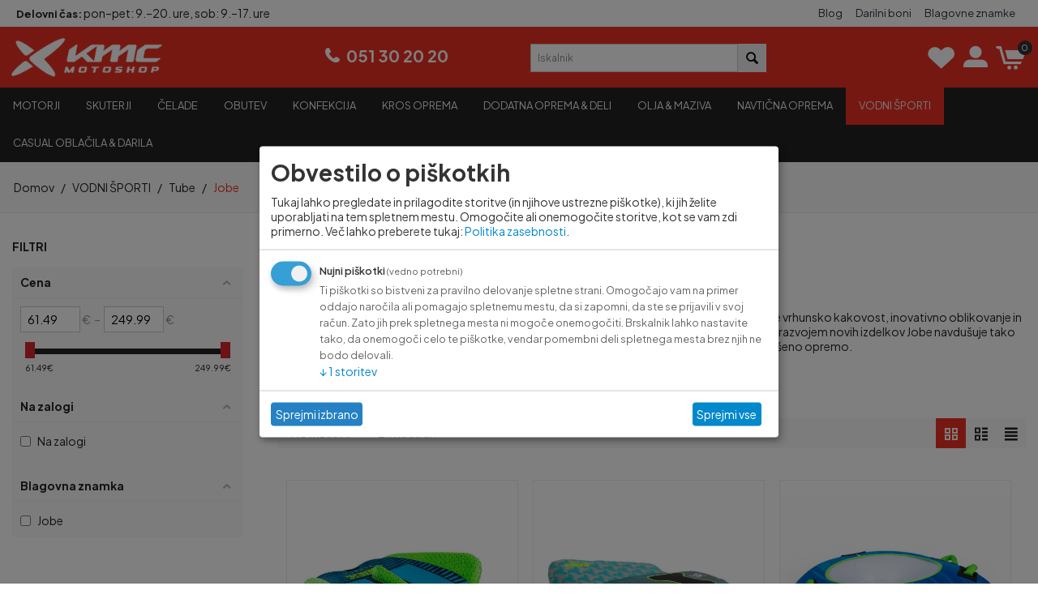

--- FILE ---
content_type: text/html; charset=utf-8
request_url: https://kmc.si/vodni-sporti/tube/jobe/
body_size: 25800
content:
<!DOCTYPE html><html lang="sl" dir="ltr" class=" " ><head><title>Jobe oprema za vodne športe | KMC Motoshop Slovenija</title><base href="https://kmc.si/"><meta http-equiv="Content-Type" content="text/html; charset=utf-8" data-ca-mode="ultimate"><meta name="viewport" content="initial-scale=1.0, width=device-width"><meta name="description" content="Odkrijte Jobe opremo za vodne športe v KMC Motoshop – sup deske, vlečne tube, neopreni, rešilni jopiči in dodatki. Vrhunska kakovost, varnost in sodoben dizajn."><meta name="keywords" content="Jobe, Jobe sup, Jobe vlečna tuba, Jobe neopren, vodni športi oprema, Jobe rešilni jopič, KMC Motoshop"><meta name="format-detection" content="telephone=no"><link rel="canonical" href="https://kmc.si/vodni-sporti/tube/jobe/"><meta name="viewport" content="width=device-width, initial-scale=1.0, maximum-scale=1.0, user-scalable=no"><link href="https://d188x8onqy9zqs.cloudfront.net/images/logos/8/logo.png" rel="shortcut icon" type="image/png"><link rel="preload" crossorigin="anonymous" as="font" href="https://kmc.si/design/themes/responsive/media/fonts/opensans.woff?1769423990" type="font/woff"><link type="text/css" rel="stylesheet" href="https://d188x8onqy9zqs.cloudfront.net/var/cache/misc/assets/design/themes/kmc_motoshop/css/standalone.daa647c472d617b2b6c7a1f97d1371e51769423989.css?t=1769423990?1769423989"><script data-no-defer
type="text/javascript"
 src="https://kmc.si/var/files/gdpr/klaro/config.js"></script> <script data-no-defer
data-klaro-config="klaroConfig"
data-config="klaroConfig"
type="text/javascript"
 src="https://kmc.si/js/addons/gdpr/lib/klaro.js"></script></head> <body><div id="tygh_settings" class="hidden" data-ca-current-location="https://kmc.si" data-ca-area="C" ></div> <div class="ty-tygh " data-ca-element="mainContainer" id="tygh_container"> <div id="ajax_overlay" class="ty-ajax-overlay"></div> <div id="ajax_loading_box" class="ty-ajax-loading-box"></div> <div class="cm-notification-container notification-container"> </div> <div class="ty-helper-container " id="tygh_main_container"> <div class="tygh-top-panel clearfix"> <div class="container-fluid top-grid "> <div class="row-fluid"> <div class="span8 top-links-grid ty-top-grid_float" > <div class=" ty-float-left"> <div class="ty-wysiwyg-content" data-ca-live-editor-object-id="0" data-ca-live-editor-object-type=""><strong>Delovni čas:</strong> pon–pet: 9.–20. ure, sob: 9.–17. ure</div> </div> </div> <div class="span8 top-links-grid" > <div class="top-quick-links ty-float-right"> <div class="ty-text-links-wrapper"> <span id="sw_text_links_85" class="ty-text-links-btn cm-combination visible-phone"> <span class="ty-icon ty-icon-short-list" ></span> <span class="ty-icon ty-icon-down-micro ty-text-links-btn__arrow" ></span> </span> <ul id="text_links_85" class="ty-text-links cm-popup-box ty-text-links_show_inline"><li class="ty-text-links__item ty-level-0 ty-text-links__item--inline"><a class="ty-text-links__a ty-text-links__a--level-0 ty-text-links__a--inline" href="https://kmc.si/novice/">Blog</a></li><li class="ty-text-links__item ty-level-0 ty-text-links__item--inline"><a class="ty-text-links__a ty-text-links__a--level-0 ty-text-links__a--inline" href="https://kmc.si/giftcertificates-add/">Darilni boni</a></li><li class="ty-text-links__item ty-level-0 ty-text-links__item--inline"><a class="ty-text-links__a ty-text-links__a--level-0 ty-text-links__a--inline" href="https://kmc.si/index.php?dispatch=product_features.view_all&amp;filter_id=3">Blagovne znamke</a></li></ul> </div> </div> </div> </div> </div> </div> <div class="tygh-header clearfix"> <div class="container-fluid header-grid"> <div class="row-fluid"> <div class="span4 top-logo-grid" > <div class="top-logo "> <div class="ty-logo-container"> <a href="https://kmc.si/" title="KMC motoshop logo"> <img class="ty-pict ty-logo-container__image cm-image" width="260" height="91" alt="KMC motoshop logo" title="KMC motoshop logo" id="det_img_2562664777" src="https://d188x8onqy9zqs.cloudfront.net/images/logos/8/kmc_moto_logo.webp?t=1737023065"> </a> </div> </div> </div> <div class="span4 ty-cr-content-grid" > <div class="ty-wysiwyg-content" data-ca-live-editor-object-id="0" data-ca-live-editor-object-type=""><div class="contact-wrapper"><a id="telst" href="tel:+38651302020">051 30 20 20</a></div></div> </div> <div class="span8 customer-area" > <div class="row-fluid"> <div class="span8 " > <div class="ty-social-link-block top-search "> <div class="ty-search-block"> <form action="https://kmc.si/" name="search_form" method="get"> <input type="hidden" name="match" value="all"> <input type="hidden" name="subcats" value="Y"> <input type="hidden" name="pcode_from_q" value="Y"> <input type="hidden" name="pshort" value="Y"> <input type="hidden" name="pfull" value="Y"> <input type="hidden" name="pname" value="Y"> <input type="hidden" name="pkeywords" value="Y"> <input type="hidden" name="search_performed" value="Y"> <input type="text" name="q" value="" id="search_input" title="Iskalnik" class="ty-search-block__input cm-hint"><button title="Iščite" class="ty-search-magnifier" type="submit"><span class="ty-icon ty-icon-search" ></span></button> <input type="hidden" name="dispatch" value="products.search"> <input type="hidden" name="security_hash" class="cm-no-hide-input" value="0cdfc659359bf5bbd1a3094186b4467e"></form> </div> </div> </div> <div class="span8 cart-content-grid" > <div class="user-icons "> <div class="ty-wysiwyg-content" data-ca-live-editor-object-id="0" data-ca-live-editor-object-type=""><div class="ty-social-link-block"> <div class="ty-social-link"> <a href="wishlist-view/" aria-label="View Wishlist"> <span class="ty-icon ty-icon-heart"></span> <span class="ty-social-link-text">Seznam želja</span> </a> </div> </div> </div> </div><!--fpc_exclude_4_86--> <div class="ty-dropdown-box top-my-account"> <div id="sw_dropdown_86" class="ty-dropdown-box__title cm-combination unlogged"> <a class="ty-account-info__title" href="https://kmc.si/profiles-update-sl/"> <span class="ty-icon ty-icon-moon-user" ></span> <span class="hidden-phone" >My Account</span> <span class="ty-icon ty-icon-down-micro ty-account-info__user-arrow" ></span> </a> </div> <div id="dropdown_86" class="cm-popup-box ty-dropdown-box__content hidden"> <div id="account_info_86"> <ul class="ty-account-info"> <li class="ty-account-info__item ty-dropdown-box__item"><a class="ty-account-info__a underlined" href="https://kmc.si/orders-search/" rel="nofollow">Naročila</a></li> <li class="ty-account-info__item ty-dropdown-box__item"><a class="ty-account-info__a underlined" href="https://kmc.si/productfeatures-compare/" rel="nofollow">Primerjalni seznam</a></li> <li class="ty-account-info__item ty-dropdown-box__item"><a class="ty-account-info__a" href="https://kmc.si/wishlist-view/" rel="nofollow">Seznam želja</a></li> </ul> <div class="ty-account-info__orders updates-wrapper track-orders" id="track_orders_block_86"> <form action="https://kmc.si/" method="POST" class="cm-ajax cm-post cm-ajax-full-render" name="track_order_quick"> <input type="hidden" name="result_ids" value="track_orders_block_*"> <input type="hidden" name="return_url" value="index.php?dispatch=categories.view&amp;category_id=867"> <div class="ty-account-info__orders-txt">Preverite status naročila</div> <div class="ty-account-info__orders-input ty-control-group ty-input-append"> <label for="track_order_item86" class="cm-required hidden">Preverite status naročila</label> <input type="text" size="20" class="ty-input-text cm-hint" id="track_order_item86" name="track_data" value="ID naročila/E-mail"> <button title="Pojdi" class="ty-btn-go" type="submit"><span class="ty-icon ty-icon-right-dir ty-btn-go__icon" ></span></button> <input type="hidden" name="dispatch" value="orders.track_request"> </div> <input type="hidden" name="security_hash" class="cm-no-hide-input" value="0cdfc659359bf5bbd1a3094186b4467e"></form> </div> <div class="ty-account-info__buttons buttons-container"> <a href="https://kmc.si/auth-loginform/?return_url=index.php%3Fdispatch%3Dcategories.view%26category_id%3D867" data-ca-target-id="login_block86" class="cm-dialog-opener cm-dialog-auto-size ty-btn ty-btn__secondary" rel="nofollow">Prijava</a><a href="https://kmc.si/profiles-add-sl/" rel="nofollow" class="ty-btn ty-btn__primary">Registracija</a> <div id="login_block86" class="hidden" title="Prijava"> <div class="ty-login-popup"> <div id="popup86_login_popup_form_container"> <form name="popup86_form" action="https://kmc.si/" method="post" class="cm-ajax cm-ajax-full-render"> <input type="hidden" name="result_ids" value="popup86_login_popup_form_container"> <input type="hidden" name="login_block_id" value="popup86"> <input type="hidden" name="quick_login" value="1"> <input type="hidden" name="return_url" value="index.php?dispatch=categories.view&amp;category_id=867"> <input type="hidden" name="redirect_url" value="index.php?dispatch=categories.view&amp;category_id=867"> <div class="ty-control-group"> <label for="login_popup86" class="ty-login__filed-label ty-control-group__label cm-required cm-trim cm-email">E-mail</label> <input type="text" id="login_popup86" name="user_login" size="30" value="" class="ty-login__input cm-focus"> </div> <div class="ty-control-group ty-password-forgot"> <label for="psw_popup86" class="ty-login__filed-label ty-control-group__label ty-password-forgot__label cm-required">Geslo</label><a href="https://kmc.si/index.php?dispatch=auth.recover_password" class="ty-password-forgot__a" tabindex="5">Ste pozabili geslo?</a> <input type="password" id="psw_popup86" name="password" size="30" value="" class="ty-login__input" maxlength="32"> </div> <div class="ty-login-reglink ty-center"> <a class="ty-login-reglink__a" href="https://kmc.si/profiles-add-sl/" rel="nofollow">Ustvarite nov račun</a> </div> Ali pa se vpišite z družbenimi omrežji: <p class="ty-text-center"> <input type="hidden" name="redirect_url" value="index.php?dispatch=categories.view&amp;category_id=867"><a class="cm-login-provider ty-hybrid-auth__icon" data-idp="1" data-provider="facebook"><img src="https://kmc.si/design/themes/responsive/media/images/addons/hybrid_auth/icons/flat_32x32/facebook.png" title="facebook" alt="facebook"></a> </p> <div class="buttons-container clearfix"> <div class="ty-float-right"> <button class="ty-btn__login ty-btn__secondary ty-btn" type="submit" name="dispatch[auth.login]" >Prijava</button> </div> <div class="ty-login__remember-me"> <label for="remember_me_popup86" class="ty-login__remember-me-label"><input class="checkbox" type="checkbox" name="remember_me" id="remember_me_popup86" value="Y">Zapomni si mojo prijavo</label> </div> </div> <input type="hidden" name="security_hash" class="cm-no-hide-input" value="0cdfc659359bf5bbd1a3094186b4467e"></form> </div> </div> </div> </div> </div> </div> </div> <!--end_fpc_exclude_4_86--><!--fpc_exclude_8_90--> <div class="top-cart-content "> <div class="ty-dropdown-box" id="cart_status_90"> <div id="sw_dropdown_90" class="ty-dropdown-box__title cm-combination ty-social-link"> <a href="https://kmc.si/checkout-cart/"> <span class="ty-icon ty-icon-cart"></span> <span class="ty-minicart-title empty-cart ty-hand"> <span class="ty-block ty-minicart-title__header ty-uppercase">Košarica</span> <span class="ty-block"> Košarica je prazna </span> </span> <span class="ty-minicart-count ty-hand"> 0 </span> </a> </div> <div id="dropdown_90" class="cm-popup-box ty-dropdown-box__content ty-dropdown-box__content--cart hidden"> <div class="cm-cart-content cm-cart-content-thumb cm-cart-content-delete"> <div class="ty-cart-items"> <div class="ty-cart-items__empty ty-center">Košarica je prazna</div> </div> <div class="cm-cart-buttons ty-cart-content__buttons buttons-container hidden"> <div class="ty-float-left"> <a href="https://kmc.si/checkout-cart/" rel="nofollow" class="ty-btn ty-btn__secondary">Košarica</a> </div> <div class="ty-float-right"> <a href="https://kmc.si/checkout-checkout/" class="ty-btn ty-btn__primary " >Oddajte naročilo</a> </div> </div> </div> </div> </div> </div> <!--end_fpc_exclude_8_90--> </div> </div> </div> </div> <div class="row-fluid"> <div class="span16 top-menu-grid" > <div class="top-menu "> <ul class="ty-menu__items cm-responsive-menu"> <li class="ty-menu__item ty-menu__menu-btn visible-phone cm-responsive-menu-toggle-main"> <a class="ty-menu__item-link"> <span class="ty-icon ty-icon-short-list" ></span> <span>Menu</span> </a> </li> <li class="ty-menu__item cm-menu-item-responsive "> <a class="ty-menu__item-toggle visible-phone cm-responsive-menu-toggle"> <span class="ty-icon ty-icon-down-open ty-menu__icon-open" ></span> <span class="ty-icon ty-icon-up-open ty-menu__icon-hide" ></span> </a> <a href="motorji/" class="ty-menu__item-link" > Motorji </a> <div class="ty-menu__submenu"> <ul class="ty-menu__submenu-items ty-menu__submenu-items-simple cm-responsive-menu-submenu"> <li class="ty-menu__submenu-item"> <a class="ty-menu__submenu-link" href="https://kmc.si/motorji/aprilia/" >Aprilia</a> </li> <li class="ty-menu__submenu-item"> <a class="ty-menu__submenu-link" href="https://kmc.si/motorji/moto-guzzi/" >Moto Guzzi</a> </li> <li class="ty-menu__submenu-item"> <a class="ty-menu__submenu-link" href="https://kmc.si/motorji/dodatna-oprema-za-motorje/" >Dodatna oprema za motorje</a> </li> </ul> </div> </li> <li class="ty-menu__item cm-menu-item-responsive "> <a class="ty-menu__item-toggle visible-phone cm-responsive-menu-toggle"> <span class="ty-icon ty-icon-down-open ty-menu__icon-open" ></span> <span class="ty-icon ty-icon-up-open ty-menu__icon-hide" ></span> </a> <a href="skuterji/" class="ty-menu__item-link" > Skuterji </a> <div class="ty-menu__submenu"> <ul class="ty-menu__submenu-items ty-menu__submenu-items-simple cm-responsive-menu-submenu"> <li class="ty-menu__submenu-item"> <a class="ty-menu__submenu-link" href="https://kmc.si/skuterji/piaggio/" >Piaggio</a> </li> <li class="ty-menu__submenu-item"> <a class="ty-menu__submenu-link" href="https://kmc.si/skuterji/vespa/" >Vespa</a> </li> <li class="ty-menu__submenu-item"> <a class="ty-menu__submenu-link" href="https://kmc.si/skuterji/aprilia/" >Aprilia</a> </li> <li class="ty-menu__submenu-item"> <a class="ty-menu__submenu-link" href="https://kmc.si/skuterji/dodatna-oprema-za-skuterje/" >Dodatna oprema za skuterje</a> </li> </ul> </div> </li> <li class="ty-menu__item cm-menu-item-responsive "> <a class="ty-menu__item-toggle visible-phone cm-responsive-menu-toggle"> <span class="ty-icon ty-icon-down-open ty-menu__icon-open" ></span> <span class="ty-icon ty-icon-up-open ty-menu__icon-hide" ></span> </a> <a href="celade/" class="ty-menu__item-link" > Čelade </a> <div class="ty-menu__submenu" id="topmenu_9_2991d3c61f964734a4f8145b6009b628"> <ul class="ty-menu__submenu-items cm-responsive-menu-submenu"> <li class="ty-top-mine__submenu-col"> <div class="ty-menu__submenu-item-header"> <a href="https://kmc.si/celade/tip-celade/" class="ty-menu__submenu-link" >Tip čelade</a> </div> <a class="ty-menu__item-toggle visible-phone cm-responsive-menu-toggle"> <span class="ty-icon ty-icon-down-open ty-menu__icon-open" ></span> <span class="ty-icon ty-icon-up-open ty-menu__icon-hide" ></span> </a> <div class="ty-menu__submenu"> <ul class="ty-menu__submenu-list cm-responsive-menu-submenu"> <li class="ty-menu__submenu-item"> <a href="https://kmc.si/celade/tip-celade/preklopne-celade/" class="ty-menu__submenu-link" >Preklopne čelade</a> </li> <li class="ty-menu__submenu-item"> <a href="https://kmc.si/celade/tip-celade/integralne-celade/" class="ty-menu__submenu-link" >Integralne čelade</a> </li> <li class="ty-menu__submenu-item"> <a href="https://kmc.si/celade/tip-celade/jet-celade/" class="ty-menu__submenu-link" >Jet čelade</a> </li> <li class="ty-menu__submenu-item"> <a href="https://kmc.si/celade/tip-celade/dual-celade/" class="ty-menu__submenu-link" >Enduro čelade</a> </li> <li class="ty-menu__submenu-item"> <a href="https://kmc.si/celade/tip-celade/otroske/" class="ty-menu__submenu-link" >Otroške motoristične čelade</a> </li> <li class="ty-menu__submenu-item"> <a href="https://kmc.si/celade/tip-celade/modularne/" class="ty-menu__submenu-link" >Modularne motoristične čelade</a> </li> </ul> </div> </li> <li class="ty-top-mine__submenu-col"> <div class="ty-menu__submenu-item-header"> <a href="https://kmc.si/celade/blagovna-znamka/" class="ty-menu__submenu-link" >Proizvajalec</a> </div> <a class="ty-menu__item-toggle visible-phone cm-responsive-menu-toggle"> <span class="ty-icon ty-icon-down-open ty-menu__icon-open" ></span> <span class="ty-icon ty-icon-up-open ty-menu__icon-hide" ></span> </a> <div class="ty-menu__submenu"> <ul class="ty-menu__submenu-list cm-responsive-menu-submenu"> <li class="ty-menu__submenu-item"> <a href="https://kmc.si/celade/blagovna-znamka/scorpion-exo/" class="ty-menu__submenu-link" >Motoristične čelade Scorpion EXO</a> </li> <li class="ty-menu__submenu-item"> <a href="https://kmc.si/celade/blagovna-znamka/celade-mt-helmets/" class="ty-menu__submenu-link" >Motoristične čelade MT Helmets</a> </li> <li class="ty-menu__submenu-item"> <a href="https://kmc.si/celade/blagovna-znamka/celade-nexx/" class="ty-menu__submenu-link" >Motoristične čelade NEXX</a> </li> <li class="ty-menu__submenu-item"> <a href="https://kmc.si/celade/blagovna-znamka/smk-sl-2/" class="ty-menu__submenu-link" >Motoristične čelade SMK</a> </li> <li class="ty-menu__submenu-item"> <a href="https://kmc.si/celade/blagovna-znamka/celade-airoh/" class="ty-menu__submenu-link" >Motoristične čelade Airoh</a> </li> <li class="ty-menu__submenu-item"> <a href="https://kmc.si/celade/blagovna-znamka/hjc/" class="ty-menu__submenu-link" >Motoristične čelade HJC</a> </li> <li class="ty-menu__submenu-item ty-menu__submenu-alt-link"> <a href="https://kmc.si/celade/blagovna-znamka/" class="ty-menu__submenu-link" >Poglej več <i class="text-arrow">&rarr;</i></a> </li> </ul> </div> </li> <li class="ty-top-mine__submenu-col"> <div class="ty-menu__submenu-item-header"> <a href="https://kmc.si/celade/komunikacije/" class="ty-menu__submenu-link" >Interkom za motor – komunikacija za čelade</a> </div> <a class="ty-menu__item-toggle visible-phone cm-responsive-menu-toggle"> <span class="ty-icon ty-icon-down-open ty-menu__icon-open" ></span> <span class="ty-icon ty-icon-up-open ty-menu__icon-hide" ></span> </a> <div class="ty-menu__submenu"> <ul class="ty-menu__submenu-list cm-responsive-menu-submenu"> <li class="ty-menu__submenu-item"> <a href="https://kmc.si/celade/komunikacije/komunikacija-nexx-x-com/" class="ty-menu__submenu-link" >Interkom Nexx X-COM</a> </li> <li class="ty-menu__submenu-item"> <a href="https://kmc.si/celade/komunikacije/scorpion/" class="ty-menu__submenu-link" >Interkom Scorpion Exo</a> </li> <li class="ty-menu__submenu-item"> <a href="https://kmc.si/celade/komunikacije/komunikacija-sena-bluetooth/" class="ty-menu__submenu-link" >Interkom Sena</a> </li> <li class="ty-menu__submenu-item"> <a href="https://kmc.si/celade/komunikacije/cardo/" class="ty-menu__submenu-link" >Interkom Cardo</a> </li> <li class="ty-menu__submenu-item"> <a href="https://kmc.si/celade/komunikacije/hjc/" class="ty-menu__submenu-link" >Interkom HJC</a> </li> </ul> </div> </li> <li class="ty-top-mine__submenu-col"> <div class="ty-menu__submenu-item-header"> <a href="https://kmc.si/celade/dodatna-oprema-za-celade-sl/" class="ty-menu__submenu-link" >Dodatna oprema za motoristične čelade</a> </div> <a class="ty-menu__item-toggle visible-phone cm-responsive-menu-toggle"> <span class="ty-icon ty-icon-down-open ty-menu__icon-open" ></span> <span class="ty-icon ty-icon-up-open ty-menu__icon-hide" ></span> </a> <div class="ty-menu__submenu"> <ul class="ty-menu__submenu-list cm-responsive-menu-submenu"> <li class="ty-menu__submenu-item"> <a href="https://kmc.si/celade/dodatna-oprema-za-celade-sl/zascita-sluha/" class="ty-menu__submenu-link" >Zaščita sluha za motoriste</a> </li> <li class="ty-menu__submenu-item"> <a href="https://kmc.si/celade/dodatna-oprema-za-celade-sl/zascita-obraza/" class="ty-menu__submenu-link" >Zaščita obraza za motoriste</a> </li> </ul> </div> </li> <li class="ty-top-mine__submenu-col"> <div class="ty-menu__submenu-item-header"> <a href="https://kmc.si/celade/nadomestni-deli-sl/" class="ty-menu__submenu-link" >Nadomestni deli za čelade</a> </div> <a class="ty-menu__item-toggle visible-phone cm-responsive-menu-toggle"> <span class="ty-icon ty-icon-down-open ty-menu__icon-open" ></span> <span class="ty-icon ty-icon-up-open ty-menu__icon-hide" ></span> </a> <div class="ty-menu__submenu"> <ul class="ty-menu__submenu-list cm-responsive-menu-submenu"> <li class="ty-menu__submenu-item"> <a href="https://kmc.si/celade/nadomestni-deli-sl/hjc/" class="ty-menu__submenu-link" >Nadomestni deli za čelade HJC</a> </li> <li class="ty-menu__submenu-item"> <a href="https://kmc.si/celade/nadomestni-deli-sl/scorpion/" class="ty-menu__submenu-link" >Nadomestni deli za čelade Scorpion EXO</a> </li> <li class="ty-menu__submenu-item"> <a href="https://kmc.si/celade/nadomestni-deli-sl/airoh/" class="ty-menu__submenu-link" >Nadomestni deli za čelade Airoh</a> </li> <li class="ty-menu__submenu-item"> <a href="https://kmc.si/celade/nadomestni-deli-sl/mt-helmets/" class="ty-menu__submenu-link" >Nadomestni deli za čelade MT Helmets</a> </li> <li class="ty-menu__submenu-item"> <a href="https://kmc.si/celade/nadomestni-deli-sl/nexx/" class="ty-menu__submenu-link" >Nadomestni deli za čelade NEXX</a> </li> <li class="ty-menu__submenu-item"> <a href="https://kmc.si/celade/nadomestni-deli-sl/smk/" class="ty-menu__submenu-link" >Nadomestni deli za čelade SMK</a> </li> <li class="ty-menu__submenu-item ty-menu__submenu-alt-link"> <a href="https://kmc.si/celade/nadomestni-deli-sl/" class="ty-menu__submenu-link" >Poglej več <i class="text-arrow">&rarr;</i></a> </li> </ul> </div> </li> </ul> </div> </li> <li class="ty-menu__item cm-menu-item-responsive "> <a class="ty-menu__item-toggle visible-phone cm-responsive-menu-toggle"> <span class="ty-icon ty-icon-down-open ty-menu__icon-open" ></span> <span class="ty-icon ty-icon-up-open ty-menu__icon-hide" ></span> </a> <a href="obutev/" class="ty-menu__item-link" > Obutev </a> <div class="ty-menu__submenu"> <ul class="ty-menu__submenu-items ty-menu__submenu-items-simple cm-responsive-menu-submenu"> <li class="ty-menu__submenu-item"> <a class="ty-menu__submenu-link" href="https://kmc.si/obutev/motoristicni-skornji/" >ŠPORTNI MOTORISTIČNI ŠKORNJI</a> </li> <li class="ty-menu__submenu-item"> <a class="ty-menu__submenu-link" href="https://kmc.si/obutev/kros-in-enduro-skornji/" >TOURING MOTORISTIČNI ŠKORNJI</a> </li> <li class="ty-menu__submenu-item"> <a class="ty-menu__submenu-link" href="https://kmc.si/obutev/zenska/" >ŽENSKI MOTORISTIČNI ŠKORNJI</a> </li> <li class="ty-menu__submenu-item"> <a class="ty-menu__submenu-link" href="https://kmc.si/obutev/urbana/" >URBANA MOTORISTIČNA OBUTEV</a> </li> <li class="ty-menu__submenu-item"> <a class="ty-menu__submenu-link" href="https://kmc.si/obutev/nogavice/" >NOGAVICE IN GRELCI ZA MOTORISTE</a> </li> <li class="ty-menu__submenu-item"> <a class="ty-menu__submenu-link" href="https://kmc.si/obutev/enduro-in-kros-skornji-sl/" >ENDURO IN KROS ŠKORNJI</a> </li> <li class="ty-menu__submenu-item"> <a class="ty-menu__submenu-link" href="https://kmc.si/obutev/zascita-and-nega/" >ZAŠČITA IN NEGA MOTORISTIČNE OBUTVE</a> </li> </ul> </div> </li> <li class="ty-menu__item cm-menu-item-responsive "> <a class="ty-menu__item-toggle visible-phone cm-responsive-menu-toggle"> <span class="ty-icon ty-icon-down-open ty-menu__icon-open" ></span> <span class="ty-icon ty-icon-up-open ty-menu__icon-hide" ></span> </a> <a href="konfekcija/" class="ty-menu__item-link" > Konfekcija </a> <div class="ty-menu__submenu" id="topmenu_9_13f8d3285fd8c2f86aa9c228a6f8e90e"> <ul class="ty-menu__submenu-items cm-responsive-menu-submenu"> <li class="ty-top-mine__submenu-col"> <div class="ty-menu__submenu-item-header"> <a href="https://kmc.si/konfekcija/jakne/" class="ty-menu__submenu-link" >Moto jakne</a> </div> <a class="ty-menu__item-toggle visible-phone cm-responsive-menu-toggle"> <span class="ty-icon ty-icon-down-open ty-menu__icon-open" ></span> <span class="ty-icon ty-icon-up-open ty-menu__icon-hide" ></span> </a> <div class="ty-menu__submenu"> <ul class="ty-menu__submenu-list cm-responsive-menu-submenu"> <li class="ty-menu__submenu-item"> <a href="https://kmc.si/konfekcija/jakne/moske/" class="ty-menu__submenu-link" >Moške</a> </li> <li class="ty-menu__submenu-item"> <a href="https://kmc.si/konfekcija/jakne/zenske/" class="ty-menu__submenu-link" >Ženske</a> </li> <li class="ty-menu__submenu-item"> <a href="https://kmc.si/konfekcija/jakne/dodatki/" class="ty-menu__submenu-link" >Dodatki</a> </li> </ul> </div> </li> <li class="ty-top-mine__submenu-col"> <div class="ty-menu__submenu-item-header"> <a href="https://kmc.si/konfekcija/hlace/" class="ty-menu__submenu-link" >Moto hlače</a> </div> <a class="ty-menu__item-toggle visible-phone cm-responsive-menu-toggle"> <span class="ty-icon ty-icon-down-open ty-menu__icon-open" ></span> <span class="ty-icon ty-icon-up-open ty-menu__icon-hide" ></span> </a> <div class="ty-menu__submenu"> <ul class="ty-menu__submenu-list cm-responsive-menu-submenu"> <li class="ty-menu__submenu-item"> <a href="https://kmc.si/konfekcija/hlace/moske/" class="ty-menu__submenu-link" >Moške</a> </li> <li class="ty-menu__submenu-item"> <a href="https://kmc.si/konfekcija/hlace/zenske/" class="ty-menu__submenu-link" >Ženske</a> </li> <li class="ty-menu__submenu-item"> <a href="https://kmc.si/konfekcija/hlace/dodatki/" class="ty-menu__submenu-link" >Dodatki</a> </li> </ul> </div> </li> <li class="ty-top-mine__submenu-col"> <div class="ty-menu__submenu-item-header"> <a href="https://kmc.si/konfekcija/kombinezoni/" class="ty-menu__submenu-link" >Kombinezoni</a> </div> <a class="ty-menu__item-toggle visible-phone cm-responsive-menu-toggle"> <span class="ty-icon ty-icon-down-open ty-menu__icon-open" ></span> <span class="ty-icon ty-icon-up-open ty-menu__icon-hide" ></span> </a> <div class="ty-menu__submenu"> <ul class="ty-menu__submenu-list cm-responsive-menu-submenu"> <li class="ty-menu__submenu-item"> <a href="https://kmc.si/konfekcija/kombinezoni/moski/" class="ty-menu__submenu-link" >Moški</a> </li> <li class="ty-menu__submenu-item"> <a href="https://kmc.si/konfekcija/kombinezoni/zenski/" class="ty-menu__submenu-link" >Ženski</a> </li> </ul> </div> </li> <li class="ty-top-mine__submenu-col"> <div class="ty-menu__submenu-item-header"> <a href="https://kmc.si/konfekcija/moto-rokavice-sl/" class="ty-menu__submenu-link" >Moto rokavice</a> </div> <a class="ty-menu__item-toggle visible-phone cm-responsive-menu-toggle"> <span class="ty-icon ty-icon-down-open ty-menu__icon-open" ></span> <span class="ty-icon ty-icon-up-open ty-menu__icon-hide" ></span> </a> <div class="ty-menu__submenu"> <ul class="ty-menu__submenu-list cm-responsive-menu-submenu"> <li class="ty-menu__submenu-item"> <a href="https://kmc.si/konfekcija/moto-rokavice-sl/moske/" class="ty-menu__submenu-link" >Moške rokavice</a> </li> <li class="ty-menu__submenu-item"> <a href="https://kmc.si/konfekcija/moto-rokavice-sl/zenske-rokavice/" class="ty-menu__submenu-link" >Ženske rokavice</a> </li> <li class="ty-menu__submenu-item"> <a href="https://kmc.si/konfekcija/moto-rokavice-sl/otroske/" class="ty-menu__submenu-link" >Otroške rokavice</a> </li> <li class="ty-menu__submenu-item"> <a href="https://kmc.si/konfekcija/moto-rokavice-sl/podrokavice/" class="ty-menu__submenu-link" >Podrokavice</a> </li> <li class="ty-menu__submenu-item"> <a href="https://kmc.si/konfekcija/moto-rokavice-sl/offroad/" class="ty-menu__submenu-link" >Motocross</a> </li> <li class="ty-menu__submenu-item"> <a href="https://kmc.si/konfekcija/moto-rokavice-sl/dodatki/" class="ty-menu__submenu-link" >Dodatki</a> </li> </ul> </div> </li> <li class="ty-top-mine__submenu-col"> <div class="ty-menu__submenu-item-header"> <a href="https://kmc.si/konfekcija/dezna-oblacila/" class="ty-menu__submenu-link" >Dežna oblačila</a> </div> <a class="ty-menu__item-toggle visible-phone cm-responsive-menu-toggle"> <span class="ty-icon ty-icon-down-open ty-menu__icon-open" ></span> <span class="ty-icon ty-icon-up-open ty-menu__icon-hide" ></span> </a> <div class="ty-menu__submenu"> <ul class="ty-menu__submenu-list cm-responsive-menu-submenu"> <li class="ty-menu__submenu-item"> <a href="https://kmc.si/konfekcija/dezna-oblacila/dezne-jakne/" class="ty-menu__submenu-link" >Dežne Jakne</a> </li> <li class="ty-menu__submenu-item"> <a href="https://kmc.si/konfekcija/dezna-oblacila/dezne-hlace/" class="ty-menu__submenu-link" >Dežne Hlače</a> </li> <li class="ty-menu__submenu-item"> <a href="https://kmc.si/konfekcija/dezna-oblacila/dezne-obleke/" class="ty-menu__submenu-link" >Dežni kombinezoni</a> </li> <li class="ty-menu__submenu-item"> <a href="https://kmc.si/konfekcija/dezna-oblacila/dezni-pribor/" class="ty-menu__submenu-link" >Dežne rokavice</a> </li> <li class="ty-menu__submenu-item"> <a href="https://kmc.si/konfekcija/dezna-oblacila/dezne-galose/" class="ty-menu__submenu-link" >Dežne galoše</a> </li> </ul> </div> </li> <li class="ty-top-mine__submenu-col"> <div class="ty-menu__submenu-item-header"> <a href="https://kmc.si/konfekcija/tehnicno-perilo-and-podobleka/" class="ty-menu__submenu-link" >Tehnično perilo &amp; podobleka</a> </div> <a class="ty-menu__item-toggle visible-phone cm-responsive-menu-toggle"> <span class="ty-icon ty-icon-down-open ty-menu__icon-open" ></span> <span class="ty-icon ty-icon-up-open ty-menu__icon-hide" ></span> </a> <div class="ty-menu__submenu"> <ul class="ty-menu__submenu-list cm-responsive-menu-submenu"> <li class="ty-menu__submenu-item"> <a href="https://kmc.si/konfekcija/tehnicno-perilo-and-podobleka/majice/" class="ty-menu__submenu-link" >Majice</a> </li> <li class="ty-menu__submenu-item"> <a href="https://kmc.si/konfekcija/tehnicno-perilo-and-podobleka/hlace/" class="ty-menu__submenu-link" >Hlače &amp; Kolena</a> </li> <li class="ty-menu__submenu-item"> <a href="https://kmc.si/konfekcija/tehnicno-perilo-and-podobleka/komplet/" class="ty-menu__submenu-link" >Enodelno</a> </li> <li class="ty-menu__submenu-item"> <a href="https://kmc.si/konfekcija/tehnicno-perilo-and-podobleka/grelno-perilo/" class="ty-menu__submenu-link" >Grelno perilo</a> </li> </ul> </div> </li> <li class="ty-top-mine__submenu-col"> <div class="ty-menu__submenu-item-header"> <a href="https://kmc.si/konfekcija/podkape-and-buffi/" class="ty-menu__submenu-link" >Podkape &amp; Buffi</a> </div> <a class="ty-menu__item-toggle visible-phone cm-responsive-menu-toggle"> <span class="ty-icon ty-icon-down-open ty-menu__icon-open" ></span> <span class="ty-icon ty-icon-up-open ty-menu__icon-hide" ></span> </a> <div class="ty-menu__submenu"> <ul class="ty-menu__submenu-list cm-responsive-menu-submenu"> <li class="ty-menu__submenu-item"> <a href="https://kmc.si/konfekcija/podkape-and-buffi/podkape/" class="ty-menu__submenu-link" >Podkape</a> </li> <li class="ty-menu__submenu-item"> <a href="https://kmc.si/konfekcija/podkape-and-buffi/buffi/" class="ty-menu__submenu-link" >Buffi</a> </li> <li class="ty-menu__submenu-item"> <a href="https://kmc.si/konfekcija/podkape-and-buffi/rutke-and-maske/" class="ty-menu__submenu-link" >Rutke &amp; Maske</a> </li> <li class="ty-menu__submenu-item"> <a href="https://kmc.si/konfekcija/podkape-and-buffi/vecnamenske-rutke-buff/" class="ty-menu__submenu-link" >Večnamenske rutke Buff</a> </li> <li class="ty-menu__submenu-item"> <a href="https://kmc.si/konfekcija/podkape-and-buffi/zascita-vratu-sl/" class="ty-menu__submenu-link" >Zaščita vratu</a> </li> </ul> </div> </li> <li class="ty-top-mine__submenu-col"> <div class="ty-menu__submenu-item-header"> <a href="https://kmc.si/konfekcija/ledvicni-pasovi-and-zelve/" class="ty-menu__submenu-link" >Zaščita &amp; Dodatki</a> </div> <a class="ty-menu__item-toggle visible-phone cm-responsive-menu-toggle"> <span class="ty-icon ty-icon-down-open ty-menu__icon-open" ></span> <span class="ty-icon ty-icon-up-open ty-menu__icon-hide" ></span> </a> <div class="ty-menu__submenu"> <ul class="ty-menu__submenu-list cm-responsive-menu-submenu"> <li class="ty-menu__submenu-item"> <a href="https://kmc.si/konfekcija/ledvicni-pasovi-and-zelve/moto-airbag/" class="ty-menu__submenu-link" >Moto Airbag</a> </li> <li class="ty-menu__submenu-item"> <a href="https://kmc.si/konfekcija/ledvicni-pasovi-and-zelve/ledvicni-pasovi/" class="ty-menu__submenu-link" >Ledvični Pasovi</a> </li> <li class="ty-menu__submenu-item"> <a href="https://kmc.si/konfekcija/ledvicni-pasovi-and-zelve/zelve/" class="ty-menu__submenu-link" >Hrbteničniki</a> </li> <li class="ty-menu__submenu-item"> <a href="https://kmc.si/konfekcija/ledvicni-pasovi-and-zelve/zascita-prsnega-kosa/" class="ty-menu__submenu-link" >Zaščita prsnega koša</a> </li> <li class="ty-menu__submenu-item"> <a href="https://kmc.si/konfekcija/ledvicni-pasovi-and-zelve/zascita-kolen/" class="ty-menu__submenu-link" >Zaščita kolen</a> </li> <li class="ty-menu__submenu-item"> <a href="https://kmc.si/konfekcija/ledvicni-pasovi-and-zelve/zascita-bokov/" class="ty-menu__submenu-link" >Zaščita bokov</a> </li> <li class="ty-menu__submenu-item ty-menu__submenu-alt-link"> <a href="https://kmc.si/konfekcija/ledvicni-pasovi-and-zelve/" class="ty-menu__submenu-link" >Poglej več <i class="text-arrow">&rarr;</i></a> </li> </ul> </div> </li> <li class="ty-top-mine__submenu-col"> <div class="ty-menu__submenu-item-header"> <a href="https://kmc.si/konfekcija/akrapovic-konfekcija/" class="ty-menu__submenu-link" >Akrapovič Konfekcija</a> </div> <a class="ty-menu__item-toggle visible-phone cm-responsive-menu-toggle"> <span class="ty-icon ty-icon-down-open ty-menu__icon-open" ></span> <span class="ty-icon ty-icon-up-open ty-menu__icon-hide" ></span> </a> <div class="ty-menu__submenu"> <ul class="ty-menu__submenu-list cm-responsive-menu-submenu"> <li class="ty-menu__submenu-item"> <a href="https://kmc.si/konfekcija/akrapovic-konfekcija/jopa-s-kapuco/" class="ty-menu__submenu-link" >Jope s kapuco</a> </li> <li class="ty-menu__submenu-item"> <a href="https://kmc.si/konfekcija/akrapovic-konfekcija/jope/" class="ty-menu__submenu-link" >Jakne</a> </li> <li class="ty-menu__submenu-item"> <a href="https://kmc.si/konfekcija/akrapovic-konfekcija/kape/" class="ty-menu__submenu-link" >Kape &amp; Buffi</a> </li> <li class="ty-menu__submenu-item"> <a href="https://kmc.si/konfekcija/akrapovic-konfekcija/polo-majice/" class="ty-menu__submenu-link" >Polo majice</a> </li> <li class="ty-menu__submenu-item"> <a href="https://kmc.si/konfekcija/akrapovic-konfekcija/majice/" class="ty-menu__submenu-link" >T-majice | moški</a> </li> <li class="ty-menu__submenu-item"> <a href="https://kmc.si/konfekcija/akrapovic-konfekcija/obeski/" class="ty-menu__submenu-link" >T-majice | ženske</a> </li> <li class="ty-menu__submenu-item ty-menu__submenu-alt-link"> <a href="https://kmc.si/konfekcija/akrapovic-konfekcija/" class="ty-menu__submenu-link" >Poglej več <i class="text-arrow">&rarr;</i></a> </li> </ul> </div> </li> <li class="ty-top-mine__submenu-col"> <div class="ty-menu__submenu-item-header"> <a href="https://kmc.si/konfekcija/alpinestars-konfekcija/" class="ty-menu__submenu-link" >Alpinestars Konfekcija</a> </div> <a class="ty-menu__item-toggle visible-phone cm-responsive-menu-toggle"> <span class="ty-icon ty-icon-down-open ty-menu__icon-open" ></span> <span class="ty-icon ty-icon-up-open ty-menu__icon-hide" ></span> </a> <div class="ty-menu__submenu"> <ul class="ty-menu__submenu-list cm-responsive-menu-submenu"> <li class="ty-menu__submenu-item"> <a href="https://kmc.si/konfekcija/alpinestars-konfekcija/puloverji-and-jope/" class="ty-menu__submenu-link" >Puloverji &amp; Jope </a> </li> <li class="ty-menu__submenu-item"> <a href="https://kmc.si/konfekcija/alpinestars-konfekcija/majice/" class="ty-menu__submenu-link" >Majice</a> </li> <li class="ty-menu__submenu-item"> <a href="https://kmc.si/konfekcija/alpinestars-konfekcija/kape-and-buffi/" class="ty-menu__submenu-link" >Kape &amp; Buffi </a> </li> <li class="ty-menu__submenu-item"> <a href="https://kmc.si/konfekcija/alpinestars-konfekcija/nahrbtniki/" class="ty-menu__submenu-link" >Nahrbtniki</a> </li> <li class="ty-menu__submenu-item"> <a href="https://kmc.si/konfekcija/alpinestars-konfekcija/obeski-and-darila/" class="ty-menu__submenu-link" >Obeski &amp; Darila </a> </li> <li class="ty-menu__submenu-item"> <a href="https://kmc.si/konfekcija/alpinestars-konfekcija/casual-obutev/" class="ty-menu__submenu-link" >Casual obutev</a> </li> </ul> </div> </li> </ul> </div> </li> <li class="ty-menu__item cm-menu-item-responsive "> <a class="ty-menu__item-toggle visible-phone cm-responsive-menu-toggle"> <span class="ty-icon ty-icon-down-open ty-menu__icon-open" ></span> <span class="ty-icon ty-icon-up-open ty-menu__icon-hide" ></span> </a> <a href="kros-oprema/" class="ty-menu__item-link" > Kros oprema </a> <div class="ty-menu__submenu" id="topmenu_9_8b42f70bcda4e2f0bec525fbad96722d"> <ul class="ty-menu__submenu-items cm-responsive-menu-submenu"> <li class="ty-top-mine__submenu-col"> <div class="ty-menu__submenu-item-header"> <a href="https://kmc.si/kros-oprema/kros-celade/" class="ty-menu__submenu-link" >Kros čelade</a> </div> <a class="ty-menu__item-toggle visible-phone cm-responsive-menu-toggle"> <span class="ty-icon ty-icon-down-open ty-menu__icon-open" ></span> <span class="ty-icon ty-icon-up-open ty-menu__icon-hide" ></span> </a> <div class="ty-menu__submenu"> <ul class="ty-menu__submenu-list cm-responsive-menu-submenu"> <li class="ty-menu__submenu-item"> <a href="https://kmc.si/kros-oprema/kros-celade/airoh/" class="ty-menu__submenu-link" >Airoh kros čelade</a> </li> <li class="ty-menu__submenu-item"> <a href="https://kmc.si/kros-oprema/kros-celade/thor/" class="ty-menu__submenu-link" >Thor kros čelade</a> </li> <li class="ty-menu__submenu-item"> <a href="https://kmc.si/kros-oprema/kros-celade/scorpion/" class="ty-menu__submenu-link" >Scorpion kros čelade</a> </li> <li class="ty-menu__submenu-item"> <a href="https://kmc.si/kros-oprema/kros-celade/smk/" class="ty-menu__submenu-link" >SMK kros čelade</a> </li> <li class="ty-menu__submenu-item"> <a href="https://kmc.si/kros-oprema/kros-celade/alpinestars/" class="ty-menu__submenu-link" >Alpinestars kros čelade</a> </li> <li class="ty-menu__submenu-item"> <a href="https://kmc.si/kros-oprema/kros-celade/otroske/" class="ty-menu__submenu-link" >Otroške kros čelade</a> </li> <li class="ty-menu__submenu-item ty-menu__submenu-alt-link"> <a href="https://kmc.si/kros-oprema/kros-celade/" class="ty-menu__submenu-link" >Poglej več <i class="text-arrow">&rarr;</i></a> </li> </ul> </div> </li> <li class="ty-top-mine__submenu-col"> <div class="ty-menu__submenu-item-header"> <a href="https://kmc.si/kros-oprema/kros-ocala/" class="ty-menu__submenu-link" >Kros očala</a> </div> <a class="ty-menu__item-toggle visible-phone cm-responsive-menu-toggle"> <span class="ty-icon ty-icon-down-open ty-menu__icon-open" ></span> <span class="ty-icon ty-icon-up-open ty-menu__icon-hide" ></span> </a> <div class="ty-menu__submenu"> <ul class="ty-menu__submenu-list cm-responsive-menu-submenu"> <li class="ty-menu__submenu-item"> <a href="https://kmc.si/kros-oprema/kros-ocala/kros-ocala-alpinestars/" class="ty-menu__submenu-link" >Kros očala Alpinestars</a> </li> <li class="ty-menu__submenu-item"> <a href="https://kmc.si/kros-oprema/kros-ocala/kros-ocala-100/" class="ty-menu__submenu-link" >Kros očala 100%</a> </li> <li class="ty-menu__submenu-item"> <a href="https://kmc.si/kros-oprema/kros-ocala/kros-ocala-oakley/" class="ty-menu__submenu-link" >Kros očala Oakley</a> </li> <li class="ty-menu__submenu-item"> <a href="https://kmc.si/kros-oprema/kros-ocala/kros-ocala-thor/" class="ty-menu__submenu-link" >Kros očala THOR</a> </li> <li class="ty-menu__submenu-item"> <a href="https://kmc.si/kros-oprema/kros-ocala/otroska-kros-ocala/" class="ty-menu__submenu-link" >Otroška kros očala</a> </li> <li class="ty-menu__submenu-item"> <a href="https://kmc.si/kros-oprema/kros-ocala/nadomestni-deli-and-dodatki/" class="ty-menu__submenu-link" >Nadomestni deli &amp; dodatki za kros očala</a> </li> </ul> </div> </li> <li class="ty-top-mine__submenu-col"> <div class="ty-menu__submenu-item-header"> <a href="https://kmc.si/kros-oprema/kros-and-enduro-skornji-sl/" class="ty-menu__submenu-link" >Kros škornji</a> </div> <a class="ty-menu__item-toggle visible-phone cm-responsive-menu-toggle"> <span class="ty-icon ty-icon-down-open ty-menu__icon-open" ></span> <span class="ty-icon ty-icon-up-open ty-menu__icon-hide" ></span> </a> <div class="ty-menu__submenu"> <ul class="ty-menu__submenu-list cm-responsive-menu-submenu"> <li class="ty-menu__submenu-item"> <a href="https://kmc.si/kros-oprema/kros-and-enduro-skornji-sl/forma-skornji/" class="ty-menu__submenu-link" >Kros škornji Forma</a> </li> <li class="ty-menu__submenu-item"> <a href="https://kmc.si/kros-oprema/kros-and-enduro-skornji-sl/thor-skornji/" class="ty-menu__submenu-link" >Kros škornji Thor</a> </li> <li class="ty-menu__submenu-item"> <a href="https://kmc.si/kros-oprema/kros-and-enduro-skornji-sl/sidi/" class="ty-menu__submenu-link" >Kros škornji SIDI</a> </li> <li class="ty-menu__submenu-item"> <a href="https://kmc.si/kros-oprema/kros-and-enduro-skornji-sl/alpinestars/" class="ty-menu__submenu-link" >Kros škornji Alpinestars</a> </li> <li class="ty-menu__submenu-item"> <a href="https://kmc.si/kros-oprema/kros-and-enduro-skornji-sl/nadomestni-deli-and-dodatki/" class="ty-menu__submenu-link" >Nadomestni deli &amp; dodatki za kros škornje</a> </li> </ul> </div> </li> <li class="ty-top-mine__submenu-col"> <div class="ty-menu__submenu-item-header"> <a href="https://kmc.si/kros-oprema/kros-oblacila/" class="ty-menu__submenu-link" >Kros konfekcija</a> </div> <a class="ty-menu__item-toggle visible-phone cm-responsive-menu-toggle"> <span class="ty-icon ty-icon-down-open ty-menu__icon-open" ></span> <span class="ty-icon ty-icon-up-open ty-menu__icon-hide" ></span> </a> <div class="ty-menu__submenu"> <ul class="ty-menu__submenu-list cm-responsive-menu-submenu"> <li class="ty-menu__submenu-item"> <a href="https://kmc.si/kros-oprema/kros-oblacila/kros-majice/" class="ty-menu__submenu-link" >Kros majice</a> </li> <li class="ty-menu__submenu-item"> <a href="https://kmc.si/kros-oprema/kros-oblacila/kros-hlace/" class="ty-menu__submenu-link" >Kros hlače</a> </li> <li class="ty-menu__submenu-item"> <a href="https://kmc.si/kros-oprema/kros-oblacila/kros-rokavice/" class="ty-menu__submenu-link" >Kros rokavice</a> </li> <li class="ty-menu__submenu-item"> <a href="https://kmc.si/kros-oprema/kros-oblacila/jakne-in-brezrokavniki/" class="ty-menu__submenu-link" >Kros jakne in brezrokavniki</a> </li> <li class="ty-menu__submenu-item"> <a href="https://kmc.si/kros-oprema/kros-oblacila/nogavice/" class="ty-menu__submenu-link" >Kros nogavice</a> </li> <li class="ty-menu__submenu-item"> <a href="https://kmc.si/kros-oprema/kros-oblacila/prosti-cas/" class="ty-menu__submenu-link" >Prosti čas – kros oblačila</a> </li> </ul> </div> </li> <li class="ty-top-mine__submenu-col"> <div class="ty-menu__submenu-item-header"> <a href="https://kmc.si/kros-oprema/zascita-telesa-za-kros/" class="ty-menu__submenu-link" >Zaščitna oprema za kros</a> </div> <a class="ty-menu__item-toggle visible-phone cm-responsive-menu-toggle"> <span class="ty-icon ty-icon-down-open ty-menu__icon-open" ></span> <span class="ty-icon ty-icon-up-open ty-menu__icon-hide" ></span> </a> <div class="ty-menu__submenu"> <ul class="ty-menu__submenu-list cm-responsive-menu-submenu"> <li class="ty-menu__submenu-item"> <a href="https://kmc.si/kros-oprema/zascita-telesa-za-kros/ledvicni-pasovi/" class="ty-menu__submenu-link" >Ledvični pasovi za kros</a> </li> <li class="ty-menu__submenu-item"> <a href="https://kmc.si/kros-oprema/zascita-telesa-za-kros/thor-zascita-telesa/" class="ty-menu__submenu-link" >Zaščita telesa za kros</a> </li> <li class="ty-menu__submenu-item"> <a href="https://kmc.si/kros-oprema/zascita-telesa-za-kros/nadomestni-deli-and-dodatki/" class="ty-menu__submenu-link" >Nadomestni deli &amp; dodatki za zaščitno opremo kros</a> </li> </ul> </div> </li> <li class="ty-top-mine__submenu-col"> <div class="ty-menu__submenu-item-header"> <a href="https://kmc.si/kros-oprema/dodatna-oprema-sl/" class="ty-menu__submenu-link" >Dodatna oprema za kros</a> </div> <a class="ty-menu__item-toggle visible-phone cm-responsive-menu-toggle"> <span class="ty-icon ty-icon-down-open ty-menu__icon-open" ></span> <span class="ty-icon ty-icon-up-open ty-menu__icon-hide" ></span> </a> <div class="ty-menu__submenu"> <ul class="ty-menu__submenu-list cm-responsive-menu-submenu"> <li class="ty-menu__submenu-item"> <a href="https://kmc.si/kros-oprema/dodatna-oprema-sl/torbe-in-nahrbtniki/" class="ty-menu__submenu-link" >Torbe in nahrbtniki za kros</a> </li> <li class="ty-menu__submenu-item"> <a href="https://kmc.si/kros-oprema/dodatna-oprema-sl/zracnice/" class="ty-menu__submenu-link" >Zračnice za kros</a> </li> <li class="ty-menu__submenu-item"> <a href="https://kmc.si/kros-oprema/dodatna-oprema-sl/gripi/" class="ty-menu__submenu-link" >Gripi za kros</a> </li> <li class="ty-menu__submenu-item"> <a href="https://kmc.si/kros-oprema/dodatna-oprema-sl/stojala/" class="ty-menu__submenu-link" >Stojala za kros</a> </li> <li class="ty-menu__submenu-item"> <a href="https://kmc.si/kros-oprema/dodatna-oprema-sl/drugo/" class="ty-menu__submenu-link" >Drugo – dodatna oprema za kros</a> </li> </ul> </div> </li> </ul> </div> </li> <li class="ty-menu__item cm-menu-item-responsive "> <a class="ty-menu__item-toggle visible-phone cm-responsive-menu-toggle"> <span class="ty-icon ty-icon-down-open ty-menu__icon-open" ></span> <span class="ty-icon ty-icon-up-open ty-menu__icon-hide" ></span> </a> <a href="dodatna-oprema/" class="ty-menu__item-link" > Dodatna oprema &amp; deli </a> <div class="ty-menu__submenu" id="topmenu_9_2cf4b31e245b14470b4646586c851b09"> <ul class="ty-menu__submenu-items cm-responsive-menu-submenu"> <li class="ty-top-mine__submenu-col"> <div class="ty-menu__submenu-item-header"> <a href="https://kmc.si/dodatna-oprema/moj-motocikel/" class="ty-menu__submenu-link" >Moj motocikel</a> </div> <a class="ty-menu__item-toggle visible-phone cm-responsive-menu-toggle"> <span class="ty-icon ty-icon-down-open ty-menu__icon-open" ></span> <span class="ty-icon ty-icon-up-open ty-menu__icon-hide" ></span> </a> <div class="ty-menu__submenu"> <ul class="ty-menu__submenu-list cm-responsive-menu-submenu"> <li class="ty-menu__submenu-item"> <a href="https://kmc.si/dodatna-oprema/moj-motocikel/izpusni-sistemi-za-motocikle-in-skuterje/" class="ty-menu__submenu-link" >Izpušni sistemi za motocikle in skuterje</a> </li> <li class="ty-menu__submenu-item"> <a href="https://kmc.si/dodatna-oprema/moj-motocikel/verizni-seti-verige-in-verizniki/" class="ty-menu__submenu-link" >Verižni seti, verige in verižniki</a> </li> <li class="ty-menu__submenu-item"> <a href="https://kmc.si/dodatna-oprema/moj-motocikel/prtljaga/" class="ty-menu__submenu-link" >Prtljaga </a> </li> <li class="ty-menu__submenu-item"> <a href="https://kmc.si/dodatna-oprema/moj-motocikel/servisni-material/" class="ty-menu__submenu-link" >Servisni material</a> </li> <li class="ty-menu__submenu-item"> <a href="https://kmc.si/dodatna-oprema/moj-motocikel/nosilci-zascita-in-ostalo/" class="ty-menu__submenu-link" >Nosilci, zaščita in ostalo</a> </li> </ul> </div> </li> <li class="ty-top-mine__submenu-col"> <div class="ty-menu__submenu-item-header"> <a href="https://kmc.si/dodatna-oprema/dodatna-oprema-po-blagovnih-znamkah/" class="ty-menu__submenu-link" >Blagovne znamke</a> </div> <a class="ty-menu__item-toggle visible-phone cm-responsive-menu-toggle"> <span class="ty-icon ty-icon-down-open ty-menu__icon-open" ></span> <span class="ty-icon ty-icon-up-open ty-menu__icon-hide" ></span> </a> <div class="ty-menu__submenu"> <ul class="ty-menu__submenu-list cm-responsive-menu-submenu"> <li class="ty-menu__submenu-item"> <a href="https://kmc.si/dodatna-oprema/dodatna-oprema-po-blagovnih-znamkah/akrapovic/" class="ty-menu__submenu-link" >Akrapovič</a> </li> <li class="ty-menu__submenu-item"> <a href="https://kmc.si/dodatna-oprema/dodatna-oprema-po-blagovnih-znamkah/barracuda/" class="ty-menu__submenu-link" >Barracuda</a> </li> <li class="ty-menu__submenu-item"> <a href="https://kmc.si/dodatna-oprema/dodatna-oprema-po-blagovnih-znamkah/sw-motech/" class="ty-menu__submenu-link" >Sw-Motech</a> </li> <li class="ty-menu__submenu-item"> <a href="https://kmc.si/dodatna-oprema/dodatna-oprema-po-blagovnih-znamkah/insta360/" class="ty-menu__submenu-link" >Insta360</a> </li> <li class="ty-menu__submenu-item"> <a href="https://kmc.si/dodatna-oprema/dodatna-oprema-po-blagovnih-znamkah/enduristan/" class="ty-menu__submenu-link" >Enduristan</a> </li> <li class="ty-menu__submenu-item"> <a href="https://kmc.si/dodatna-oprema/dodatna-oprema-po-blagovnih-znamkah/kriega/" class="ty-menu__submenu-link" >Kriega</a> </li> <li class="ty-menu__submenu-item ty-menu__submenu-alt-link"> <a href="https://kmc.si/dodatna-oprema/dodatna-oprema-po-blagovnih-znamkah/" class="ty-menu__submenu-link" >Poglej več <i class="text-arrow">&rarr;</i></a> </li> </ul> </div> </li> <li class="ty-top-mine__submenu-col"> <div class="ty-menu__submenu-item-header"> <a href="https://kmc.si/dodatna-oprema/po-vsebini/" class="ty-menu__submenu-link" >Po vsebini</a> </div> <a class="ty-menu__item-toggle visible-phone cm-responsive-menu-toggle"> <span class="ty-icon ty-icon-down-open ty-menu__icon-open" ></span> <span class="ty-icon ty-icon-up-open ty-menu__icon-hide" ></span> </a> <div class="ty-menu__submenu"> <ul class="ty-menu__submenu-list cm-responsive-menu-submenu"> <li class="ty-menu__submenu-item"> <a href="https://kmc.si/dodatna-oprema/po-vsebini/nosilci-za-telefon-in-navigacijo/" class="ty-menu__submenu-link" >Nosilci za telefon in navigacijo</a> </li> <li class="ty-menu__submenu-item"> <a href="https://kmc.si/dodatna-oprema/po-vsebini/navigacija/" class="ty-menu__submenu-link" >Navigacija in kamere </a> </li> <li class="ty-menu__submenu-item"> <a href="https://kmc.si/dodatna-oprema/po-vsebini/pokrivala-motorjev/" class="ty-menu__submenu-link" >Pokrivala motorjev</a> </li> <li class="ty-menu__submenu-item"> <a href="https://kmc.si/dodatna-oprema/po-vsebini/smerniki/" class="ty-menu__submenu-link" >Smerniki</a> </li> <li class="ty-menu__submenu-item"> <a href="https://kmc.si/dodatna-oprema/po-vsebini/ogledala/" class="ty-menu__submenu-link" >Ogledala</a> </li> <li class="ty-menu__submenu-item"> <a href="https://kmc.si/dodatna-oprema/po-vsebini/stojala-motorjev/" class="ty-menu__submenu-link" >Stojala motorjev</a> </li> <li class="ty-menu__submenu-item ty-menu__submenu-alt-link"> <a href="https://kmc.si/dodatna-oprema/po-vsebini/" class="ty-menu__submenu-link" >Poglej več <i class="text-arrow">&rarr;</i></a> </li> </ul> </div> </li> <li class="ty-top-mine__submenu-col"> <div class="ty-menu__submenu-item-header"> <a href="https://kmc.si/dodatna-oprema/prtljaga/" class="ty-menu__submenu-link" >Prtljaga in dodatki</a> </div> <a class="ty-menu__item-toggle visible-phone cm-responsive-menu-toggle"> <span class="ty-icon ty-icon-down-open ty-menu__icon-open" ></span> <span class="ty-icon ty-icon-up-open ty-menu__icon-hide" ></span> </a> <div class="ty-menu__submenu"> <ul class="ty-menu__submenu-list cm-responsive-menu-submenu"> <li class="ty-menu__submenu-item"> <a href="https://kmc.si/dodatna-oprema/prtljaga/kovcki/" class="ty-menu__submenu-link" >Kovčki</a> </li> <li class="ty-menu__submenu-item"> <a href="https://kmc.si/dodatna-oprema/prtljaga/torbe/" class="ty-menu__submenu-link" >Torbe</a> </li> <li class="ty-menu__submenu-item"> <a href="https://kmc.si/dodatna-oprema/prtljaga/torbice-za-na-nogo/" class="ty-menu__submenu-link" >Torbice za na nogo ali okoli pasu</a> </li> <li class="ty-menu__submenu-item"> <a href="https://kmc.si/dodatna-oprema/prtljaga/pritrdilni-sistemi/" class="ty-menu__submenu-link" >Pritrdilni sistemi</a> </li> <li class="ty-menu__submenu-item"> <a href="https://kmc.si/dodatna-oprema/prtljaga/nahrbtniki/" class="ty-menu__submenu-link" >Nahrbtniki </a> </li> </ul> </div> </li> <li class="ty-top-mine__submenu-col"> <div class="ty-menu__submenu-item-header"> <a href="https://kmc.si/dodatna-oprema/elektrika/" class="ty-menu__submenu-link" >Elektrika</a> </div> <a class="ty-menu__item-toggle visible-phone cm-responsive-menu-toggle"> <span class="ty-icon ty-icon-down-open ty-menu__icon-open" ></span> <span class="ty-icon ty-icon-up-open ty-menu__icon-hide" ></span> </a> <div class="ty-menu__submenu"> <ul class="ty-menu__submenu-list cm-responsive-menu-submenu"> <li class="ty-menu__submenu-item"> <a href="https://kmc.si/dodatna-oprema/elektrika/akumulatorji/" class="ty-menu__submenu-link" >Akumulatorji</a> </li> <li class="ty-menu__submenu-item"> <a href="https://kmc.si/dodatna-oprema/elektrika/vzigalne-svecke/" class="ty-menu__submenu-link" >Vžigalne svečke</a> </li> <li class="ty-menu__submenu-item"> <a href="https://kmc.si/dodatna-oprema/elektrika/polnilniki-in-vzdrzevalci-akumulatorjev/" class="ty-menu__submenu-link" >Polnilniki in vzdrževalci</a> </li> </ul> </div> </li> <li class="ty-top-mine__submenu-col"> <div class="ty-menu__submenu-item-header"> <a href="https://kmc.si/dodatna-oprema/kljucavnice/" class="ty-menu__submenu-link" >Ključavnice</a> </div> <a class="ty-menu__item-toggle visible-phone cm-responsive-menu-toggle"> <span class="ty-icon ty-icon-down-open ty-menu__icon-open" ></span> <span class="ty-icon ty-icon-up-open ty-menu__icon-hide" ></span> </a> <div class="ty-menu__submenu"> <ul class="ty-menu__submenu-list cm-responsive-menu-submenu"> <li class="ty-menu__submenu-item"> <a href="https://kmc.si/dodatna-oprema/kljucavnice/disk-kljucavnice/" class="ty-menu__submenu-link" >Disk ključavnice</a> </li> <li class="ty-menu__submenu-item"> <a href="https://kmc.si/dodatna-oprema/kljucavnice/disk-kljucavnice-z-alarmom/" class="ty-menu__submenu-link" >Disk ključavnice z alarmom</a> </li> <li class="ty-menu__submenu-item"> <a href="https://kmc.si/dodatna-oprema/kljucavnice/verige-in-pletenice/" class="ty-menu__submenu-link" >Verige in pletenice</a> </li> <li class="ty-menu__submenu-item"> <a href="https://kmc.si/dodatna-oprema/kljucavnice/u-kljucavnice/" class="ty-menu__submenu-link" >U ključavnice</a> </li> <li class="ty-menu__submenu-item"> <a href="https://kmc.si/dodatna-oprema/kljucavnice/sidra-za-tla/" class="ty-menu__submenu-link" >Sidra za tla</a> </li> </ul> </div> </li> </ul> </div> </li> <li class="ty-menu__item cm-menu-item-responsive "> <a class="ty-menu__item-toggle visible-phone cm-responsive-menu-toggle"> <span class="ty-icon ty-icon-down-open ty-menu__icon-open" ></span> <span class="ty-icon ty-icon-up-open ty-menu__icon-hide" ></span> </a> <a href="olja-and-maziva/" class="ty-menu__item-link" > Olja &amp; maziva </a> <div class="ty-menu__submenu" id="topmenu_9_7a3d997834460622dbeba38b309e0a72"> <ul class="ty-menu__submenu-items cm-responsive-menu-submenu"> <li class="ty-top-mine__submenu-col"> <div class="ty-menu__submenu-item-header"> <a href="https://kmc.si/olja-and-maziva/yamalube-olja-in-maziva/" class="ty-menu__submenu-link" >Yamalube</a> </div> <a class="ty-menu__item-toggle visible-phone cm-responsive-menu-toggle"> <span class="ty-icon ty-icon-down-open ty-menu__icon-open" ></span> <span class="ty-icon ty-icon-up-open ty-menu__icon-hide" ></span> </a> <div class="ty-menu__submenu"> <ul class="ty-menu__submenu-list cm-responsive-menu-submenu"> <li class="ty-menu__submenu-item"> <a href="https://kmc.si/olja-and-maziva/yamalube-olja-in-maziva/motocikli/" class="ty-menu__submenu-link" >Moto program</a> </li> <li class="ty-menu__submenu-item"> <a href="https://kmc.si/olja-and-maziva/yamalube-olja-in-maziva/navtika/" class="ty-menu__submenu-link" >Navtični program</a> </li> <li class="ty-menu__submenu-item"> <a href="https://kmc.si/olja-and-maziva/yamalube-olja-in-maziva/kozmetika/" class="ty-menu__submenu-link" >Vzdrževanje in nega</a> </li> </ul> </div> </li> <li class="ty-top-mine__submenu-col"> <div class="ty-menu__submenu-item-header"> <a href="https://kmc.si/olja-and-maziva/motul/" class="ty-menu__submenu-link" >Motul</a> </div> <a class="ty-menu__item-toggle visible-phone cm-responsive-menu-toggle"> <span class="ty-icon ty-icon-down-open ty-menu__icon-open" ></span> <span class="ty-icon ty-icon-up-open ty-menu__icon-hide" ></span> </a> <div class="ty-menu__submenu"> <ul class="ty-menu__submenu-list cm-responsive-menu-submenu"> <li class="ty-menu__submenu-item"> <a href="https://kmc.si/olja-and-maziva/motul/moto-program/" class="ty-menu__submenu-link" >Moto program</a> </li> <li class="ty-menu__submenu-item"> <a href="https://kmc.si/olja-and-maziva/motul/navticni-program/" class="ty-menu__submenu-link" >Navtični program</a> </li> <li class="ty-menu__submenu-item"> <a href="https://kmc.si/olja-and-maziva/motul/avto-program/" class="ty-menu__submenu-link" >Avto program</a> </li> <li class="ty-menu__submenu-item"> <a href="https://kmc.si/olja-and-maziva/motul/vzdrzevanje-in-nega/" class="ty-menu__submenu-link" >Vzdrževanje in nega</a> </li> </ul> </div> </li> <li class="ty-top-mine__submenu-col"> <div class="ty-menu__submenu-item-header"> <a href="https://kmc.si/olja-and-maziva/motorex/" class="ty-menu__submenu-link" >Motorex</a> </div> <a class="ty-menu__item-toggle visible-phone cm-responsive-menu-toggle"> <span class="ty-icon ty-icon-down-open ty-menu__icon-open" ></span> <span class="ty-icon ty-icon-up-open ty-menu__icon-hide" ></span> </a> <div class="ty-menu__submenu"> <ul class="ty-menu__submenu-list cm-responsive-menu-submenu"> <li class="ty-menu__submenu-item"> <a href="https://kmc.si/olja-and-maziva/motorex/moto-program/" class="ty-menu__submenu-link" >Moto program</a> </li> <li class="ty-menu__submenu-item"> <a href="https://kmc.si/olja-and-maziva/motorex/vzdrzevanje-in-nega/" class="ty-menu__submenu-link" >Vzdrževanje in nega</a> </li> </ul> </div> </li> <li class="ty-top-mine__submenu-col"> <div class="ty-menu__submenu-item-header"> <a href="https://kmc.si/olja-and-maziva/muc-off/" class="ty-menu__submenu-link" >Muc-Off</a> </div> <a class="ty-menu__item-toggle visible-phone cm-responsive-menu-toggle"> <span class="ty-icon ty-icon-down-open ty-menu__icon-open" ></span> <span class="ty-icon ty-icon-up-open ty-menu__icon-hide" ></span> </a> <div class="ty-menu__submenu"> <ul class="ty-menu__submenu-list cm-responsive-menu-submenu"> <li class="ty-menu__submenu-item"> <a href="https://kmc.si/olja-and-maziva/muc-off/vzdrzevanje-in-nega/" class="ty-menu__submenu-link" >Vzdrževanje in nega</a> </li> </ul> </div> </li> <li class="ty-top-mine__submenu-col"> <div class="ty-menu__submenu-item-header"> <a href="https://kmc.si/olja-and-maziva/ostalo/" class="ty-menu__submenu-link" >Ostalo</a> </div> <a class="ty-menu__item-toggle visible-phone cm-responsive-menu-toggle"> <span class="ty-icon ty-icon-down-open ty-menu__icon-open" ></span> <span class="ty-icon ty-icon-up-open ty-menu__icon-hide" ></span> </a> <div class="ty-menu__submenu"> <ul class="ty-menu__submenu-list cm-responsive-menu-submenu"> <li class="ty-menu__submenu-item"> <a href="https://kmc.si/olja-and-maziva/ostalo/avto-program/" class="ty-menu__submenu-link" >Avto program</a> </li> <li class="ty-menu__submenu-item"> <a href="https://kmc.si/olja-and-maziva/ostalo/xado-dodatki/" class="ty-menu__submenu-link" >Xado dodatki</a> </li> <li class="ty-menu__submenu-item"> <a href="https://kmc.si/olja-and-maziva/ostalo/oljni-filtri/" class="ty-menu__submenu-link" >Oljni in zračni filtri</a> </li> <li class="ty-menu__submenu-item"> <a href="https://kmc.si/olja-and-maziva/ostalo/kent/" class="ty-menu__submenu-link" >Kent</a> </li> <li class="ty-menu__submenu-item"> <a href="https://kmc.si/olja-and-maziva/ostalo/krown/" class="ty-menu__submenu-link" >Krown</a> </li> </ul> </div> </li> </ul> </div> </li> <li class="ty-menu__item cm-menu-item-responsive "> <a class="ty-menu__item-toggle visible-phone cm-responsive-menu-toggle"> <span class="ty-icon ty-icon-down-open ty-menu__icon-open" ></span> <span class="ty-icon ty-icon-up-open ty-menu__icon-hide" ></span> </a> <a href="navticna-oprema/" class="ty-menu__item-link" > Navtična oprema </a> <div class="ty-menu__submenu" id="topmenu_9_32432bfd0e32aa0f194fa184304ebdad"> <ul class="ty-menu__submenu-items cm-responsive-menu-submenu"> <li class="ty-top-mine__submenu-col"> <div class="ty-menu__submenu-item-header"> <a href="https://kmc.si/navticna-oprema/oprema-za-izvenkrmne-motorje/" class="ty-menu__submenu-link" >Oprema za izvenkrmne motorje</a> </div> <a class="ty-menu__item-toggle visible-phone cm-responsive-menu-toggle"> <span class="ty-icon ty-icon-down-open ty-menu__icon-open" ></span> <span class="ty-icon ty-icon-up-open ty-menu__icon-hide" ></span> </a> <div class="ty-menu__submenu"> <ul class="ty-menu__submenu-list cm-responsive-menu-submenu"> <li class="ty-menu__submenu-item"> <a href="https://kmc.si/navticna-oprema/oprema-za-izvenkrmne-motorje/rezervoarji-and-gorivo/" class="ty-menu__submenu-link" >Rezervoarji &amp; gorivo</a> </li> <li class="ty-menu__submenu-item"> <a href="https://kmc.si/navticna-oprema/oprema-za-izvenkrmne-motorje/kljucavnice/" class="ty-menu__submenu-link" >Varnostni ključki</a> </li> <li class="ty-menu__submenu-item"> <a href="https://kmc.si/navticna-oprema/oprema-za-izvenkrmne-motorje/vzdrzevanje-and-servis/" class="ty-menu__submenu-link" >Vzdrževanje &amp; servis</a> </li> </ul> </div> </li> <li class="ty-top-mine__submenu-col"> <div class="ty-menu__submenu-item-header"> <a href="https://kmc.si/navticna-oprema/oprema-za-gumenjake-sl/" class="ty-menu__submenu-link" >Oprema za gumenjake</a> </div> <a class="ty-menu__item-toggle visible-phone cm-responsive-menu-toggle"> <span class="ty-icon ty-icon-down-open ty-menu__icon-open" ></span> <span class="ty-icon ty-icon-up-open ty-menu__icon-hide" ></span> </a> <div class="ty-menu__submenu"> <ul class="ty-menu__submenu-list cm-responsive-menu-submenu"> <li class="ty-menu__submenu-item"> <a href="https://kmc.si/navticna-oprema/oprema-za-gumenjake-sl/tende/" class="ty-menu__submenu-link" >Tende</a> </li> <li class="ty-menu__submenu-item"> <a href="https://kmc.si/navticna-oprema/oprema-za-gumenjake-sl/lepila-in-krpanje/" class="ty-menu__submenu-link" >Lepila in krpanje</a> </li> <li class="ty-menu__submenu-item"> <a href="https://kmc.si/navticna-oprema/oprema-za-gumenjake-sl/zlozljive-lestve/" class="ty-menu__submenu-link" >Zložljive lestve</a> </li> <li class="ty-menu__submenu-item"> <a href="https://kmc.si/navticna-oprema/oprema-za-gumenjake-sl/bokobrani/" class="ty-menu__submenu-link" >Bokobrani</a> </li> <li class="ty-menu__submenu-item"> <a href="https://kmc.si/navticna-oprema/oprema-za-gumenjake-sl/vesla/" class="ty-menu__submenu-link" >Vesla</a> </li> <li class="ty-menu__submenu-item"> <a href="https://kmc.si/navticna-oprema/oprema-za-gumenjake-sl/dodatna-oprema/" class="ty-menu__submenu-link" >Dodatna oprema</a> </li> </ul> </div> </li> <li class="ty-top-mine__submenu-col"> <div class="ty-menu__submenu-item-header"> <a href="https://kmc.si/navticna-oprema/vodni-skuterji/" class="ty-menu__submenu-link" >Oprema za vodne skuterje</a> </div> <a class="ty-menu__item-toggle visible-phone cm-responsive-menu-toggle"> <span class="ty-icon ty-icon-down-open ty-menu__icon-open" ></span> <span class="ty-icon ty-icon-up-open ty-menu__icon-hide" ></span> </a> <div class="ty-menu__submenu"> <ul class="ty-menu__submenu-list cm-responsive-menu-submenu"> <li class="ty-menu__submenu-item"> <a href="https://kmc.si/navticna-oprema/vodni-skuterji/bokobrani/" class="ty-menu__submenu-link" >Bokobrani</a> </li> <li class="ty-menu__submenu-item"> <a href="https://kmc.si/navticna-oprema/vodni-skuterji/pokrivala/" class="ty-menu__submenu-link" >Pokrivala</a> </li> <li class="ty-menu__submenu-item"> <a href="https://kmc.si/navticna-oprema/vodni-skuterji/dodatna-oprema/" class="ty-menu__submenu-link" >Dodatna oprema</a> </li> <li class="ty-menu__submenu-item"> <a href="https://kmc.si/navticna-oprema/vodni-skuterji/vzdrzevanje-and-servis/" class="ty-menu__submenu-link" >Vzdrževanje &amp; servis</a> </li> </ul> </div> </li> <li class="ty-top-mine__submenu-col"> <div class="ty-menu__submenu-item-header"> <a href="https://kmc.si/navticna-oprema/oprema-za-sidranje/" class="ty-menu__submenu-link" >Oprema za sidranje</a> </div> <a class="ty-menu__item-toggle visible-phone cm-responsive-menu-toggle"> <span class="ty-icon ty-icon-down-open ty-menu__icon-open" ></span> <span class="ty-icon ty-icon-up-open ty-menu__icon-hide" ></span> </a> <div class="ty-menu__submenu"> <ul class="ty-menu__submenu-list cm-responsive-menu-submenu"> <li class="ty-menu__submenu-item"> <a href="https://kmc.si/navticna-oprema/oprema-za-sidranje/sidra/" class="ty-menu__submenu-link" >Sidra</a> </li> <li class="ty-menu__submenu-item"> <a href="https://kmc.si/navticna-oprema/oprema-za-sidranje/vrvi-and-verige/" class="ty-menu__submenu-link" >Vrvi &amp; verige</a> </li> <li class="ty-menu__submenu-item"> <a href="https://kmc.si/navticna-oprema/oprema-za-sidranje/karabini/" class="ty-menu__submenu-link" >Karabini</a> </li> </ul> </div> </li> </ul> </div> </li> <li class="ty-menu__item cm-menu-item-responsive ty-menu__item-active"> <a class="ty-menu__item-toggle visible-phone cm-responsive-menu-toggle"> <span class="ty-icon ty-icon-down-open ty-menu__icon-open" ></span> <span class="ty-icon ty-icon-up-open ty-menu__icon-hide" ></span> </a> <a href="vodni-sporti/" class="ty-menu__item-link" > Vodni športi </a> <div class="ty-menu__submenu" id="topmenu_9_5f46cb12d281dff99e4e29b7c0844fb3"> <ul class="ty-menu__submenu-items cm-responsive-menu-submenu"> <li class="ty-top-mine__submenu-col"> <div class="ty-menu__submenu-item-header"> <a href="https://kmc.si/vodni-sporti/supi/" class="ty-menu__submenu-link" >Supi</a> </div> <a class="ty-menu__item-toggle visible-phone cm-responsive-menu-toggle"> <span class="ty-icon ty-icon-down-open ty-menu__icon-open" ></span> <span class="ty-icon ty-icon-up-open ty-menu__icon-hide" ></span> </a> <div class="ty-menu__submenu"> <ul class="ty-menu__submenu-list cm-responsive-menu-submenu"> <li class="ty-menu__submenu-item"> <a href="https://kmc.si/vodni-sporti/supi/aquamarine/" class="ty-menu__submenu-link" >Black Island</a> </li> <li class="ty-menu__submenu-item"> <a href="https://kmc.si/vodni-sporti/supi/vesla/" class="ty-menu__submenu-link" >Vesla</a> </li> <li class="ty-menu__submenu-item"> <a href="https://kmc.si/vodni-sporti/supi/tlacilke/" class="ty-menu__submenu-link" >Tlačilke</a> </li> <li class="ty-menu__submenu-item"> <a href="https://kmc.si/vodni-sporti/supi/dodatki/" class="ty-menu__submenu-link" >Dodatki</a> </li> </ul> </div> </li> <li class="ty-top-mine__submenu-col"> <div class="ty-menu__submenu-item-header ty-menu__submenu-item-header-active"> <a href="https://kmc.si/vodni-sporti/tube/" class="ty-menu__submenu-link" >Tube</a> </div> <a class="ty-menu__item-toggle visible-phone cm-responsive-menu-toggle"> <span class="ty-icon ty-icon-down-open ty-menu__icon-open" ></span> <span class="ty-icon ty-icon-up-open ty-menu__icon-hide" ></span> </a> <div class="ty-menu__submenu"> <ul class="ty-menu__submenu-list cm-responsive-menu-submenu"> <li class="ty-menu__submenu-item"> <a href="https://kmc.si/vodni-sporti/tube/black-island/" class="ty-menu__submenu-link" >Black Island</a> </li> <li class="ty-menu__submenu-item ty-menu__submenu-item-active"> <a href="https://kmc.si/vodni-sporti/tube/jobe/" class="ty-menu__submenu-link" >Jobe</a> </li> </ul> </div> </li> <li class="ty-top-mine__submenu-col"> <div class="ty-menu__submenu-item-header"> <a href="https://kmc.si/vodni-sporti/smuci/" class="ty-menu__submenu-link" >Smuči</a> </div> <a class="ty-menu__item-toggle visible-phone cm-responsive-menu-toggle"> <span class="ty-icon ty-icon-down-open ty-menu__icon-open" ></span> <span class="ty-icon ty-icon-up-open ty-menu__icon-hide" ></span> </a> <div class="ty-menu__submenu"> <ul class="ty-menu__submenu-list cm-responsive-menu-submenu"> <li class="ty-menu__submenu-item"> <a href="https://kmc.si/vodni-sporti/smuci/spinera/" class="ty-menu__submenu-link" >Spinera</a> </li> <li class="ty-menu__submenu-item"> <a href="https://kmc.si/vodni-sporti/smuci/jobe/" class="ty-menu__submenu-link" >Jobe</a> </li> </ul> </div> </li> <li class="ty-top-mine__submenu-col"> <div class="ty-menu__submenu-item-header"> <a href="https://kmc.si/vodni-sporti/vrvi-in-rocaji/" class="ty-menu__submenu-link" >Vrvi in ročaji</a> </div> <a class="ty-menu__item-toggle visible-phone cm-responsive-menu-toggle"> <span class="ty-icon ty-icon-down-open ty-menu__icon-open" ></span> <span class="ty-icon ty-icon-up-open ty-menu__icon-hide" ></span> </a> <div class="ty-menu__submenu"> <ul class="ty-menu__submenu-list cm-responsive-menu-submenu"> <li class="ty-menu__submenu-item"> <a href="https://kmc.si/vodni-sporti/vrvi-in-rocaji/yamaha/" class="ty-menu__submenu-link" >Smuči</a> </li> <li class="ty-menu__submenu-item"> <a href="https://kmc.si/vodni-sporti/vrvi-in-rocaji/jobe/" class="ty-menu__submenu-link" >Tube</a> </li> <li class="ty-menu__submenu-item"> <a href="https://kmc.si/vodni-sporti/vrvi-in-rocaji/bridle/" class="ty-menu__submenu-link" >Bridle</a> </li> </ul> </div> </li> <li class="ty-top-mine__submenu-col"> <div class="ty-menu__submenu-item-header"> <a href="https://kmc.si/vodni-sporti/lajkra/" class="ty-menu__submenu-link" >Lajkra</a> </div> <a class="ty-menu__item-toggle visible-phone cm-responsive-menu-toggle"> <span class="ty-icon ty-icon-down-open ty-menu__icon-open" ></span> <span class="ty-icon ty-icon-up-open ty-menu__icon-hide" ></span> </a> <div class="ty-menu__submenu"> <ul class="ty-menu__submenu-list cm-responsive-menu-submenu"> <li class="ty-menu__submenu-item"> <a href="https://kmc.si/vodni-sporti/lajkra/jobe/" class="ty-menu__submenu-link" >Jobe</a> </li> </ul> </div> </li> <li class="ty-top-mine__submenu-col"> <div class="ty-menu__submenu-item-header"> <a href="https://kmc.si/vodni-sporti/neopren/" class="ty-menu__submenu-link" >Neopren</a> </div> <a class="ty-menu__item-toggle visible-phone cm-responsive-menu-toggle"> <span class="ty-icon ty-icon-down-open ty-menu__icon-open" ></span> <span class="ty-icon ty-icon-up-open ty-menu__icon-hide" ></span> </a> <div class="ty-menu__submenu"> <ul class="ty-menu__submenu-list cm-responsive-menu-submenu"> <li class="ty-menu__submenu-item"> <a href="https://kmc.si/vodni-sporti/neopren/jopici/" class="ty-menu__submenu-link" >Jopiči</a> </li> </ul> </div> </li> <li class="ty-top-mine__submenu-col"> <div class="ty-menu__submenu-item-header"> <a href="https://kmc.si/vodni-sporti/obuvala/" class="ty-menu__submenu-link" >Obuvala</a> </div> <a class="ty-menu__item-toggle visible-phone cm-responsive-menu-toggle"> <span class="ty-icon ty-icon-down-open ty-menu__icon-open" ></span> <span class="ty-icon ty-icon-up-open ty-menu__icon-hide" ></span> </a> <div class="ty-menu__submenu"> <ul class="ty-menu__submenu-list cm-responsive-menu-submenu"> <li class="ty-menu__submenu-item"> <a href="https://kmc.si/vodni-sporti/obuvala/jobe/" class="ty-menu__submenu-link" >Jobe</a> </li> </ul> </div> </li> <li class="ty-top-mine__submenu-col"> <div class="ty-menu__submenu-item-header"> <a href="https://kmc.si/vodni-sporti/oprema/" class="ty-menu__submenu-link" >Oprema</a> </div> <a class="ty-menu__item-toggle visible-phone cm-responsive-menu-toggle"> <span class="ty-icon ty-icon-down-open ty-menu__icon-open" ></span> <span class="ty-icon ty-icon-up-open ty-menu__icon-hide" ></span> </a> <div class="ty-menu__submenu"> <ul class="ty-menu__submenu-list cm-responsive-menu-submenu"> <li class="ty-menu__submenu-item"> <a href="https://kmc.si/vodni-sporti/oprema/ostalo/" class="ty-menu__submenu-link" >Ostalo</a> </li> </ul> </div> </li> </ul> </div> </li> <li class="ty-menu__item cm-menu-item-responsive "> <a class="ty-menu__item-toggle visible-phone cm-responsive-menu-toggle"> <span class="ty-icon ty-icon-down-open ty-menu__icon-open" ></span> <span class="ty-icon ty-icon-up-open ty-menu__icon-hide" ></span> </a> <a href="darila/" class="ty-menu__item-link" > CASUAL OBLAČILA &amp; DARILA </a> <div class="ty-menu__submenu" id="topmenu_9_d5d257d00ba55cd93278e558da060db4"> <ul class="ty-menu__submenu-items cm-responsive-menu-submenu"> <li class="ty-top-mine__submenu-col"> <div class="ty-menu__submenu-item-header"> <a href="https://kmc.si/darila/darilni-program/" class="ty-menu__submenu-link" >Darilni program</a> </div> <a class="ty-menu__item-toggle visible-phone cm-responsive-menu-toggle"> <span class="ty-icon ty-icon-down-open ty-menu__icon-open" ></span> <span class="ty-icon ty-icon-up-open ty-menu__icon-hide" ></span> </a> <div class="ty-menu__submenu"> <ul class="ty-menu__submenu-list cm-responsive-menu-submenu"> <li class="ty-menu__submenu-item"> <a href="https://kmc.si/darila/darilni-program/torbe-and-nahrbtniki/" class="ty-menu__submenu-link" >Torbe &amp; nahrbtniki</a> </li> <li class="ty-menu__submenu-item"> <a href="https://kmc.si/darila/darilni-program/obeski-in-ovratnice/" class="ty-menu__submenu-link" >Obeski in ovratnice</a> </li> <li class="ty-menu__submenu-item"> <a href="https://kmc.si/darila/darilni-program/skodelice/" class="ty-menu__submenu-link" >Skodelice</a> </li> <li class="ty-menu__submenu-item"> <a href="https://kmc.si/darila/darilni-program/darilni-bon/" class="ty-menu__submenu-link" >Darilni bon</a> </li> <li class="ty-menu__submenu-item"> <a href="https://kmc.si/darila/darilni-program/ostalo/" class="ty-menu__submenu-link" >Ostalo</a> </li> </ul> </div> </li> <li class="ty-top-mine__submenu-col"> <div class="ty-menu__submenu-item-header"> <a href="https://kmc.si/darila/jakne/" class="ty-menu__submenu-link" >Jakne</a> </div> <a class="ty-menu__item-toggle visible-phone cm-responsive-menu-toggle"> <span class="ty-icon ty-icon-down-open ty-menu__icon-open" ></span> <span class="ty-icon ty-icon-up-open ty-menu__icon-hide" ></span> </a> <div class="ty-menu__submenu"> <ul class="ty-menu__submenu-list cm-responsive-menu-submenu"> <li class="ty-menu__submenu-item"> <a href="https://kmc.si/darila/jakne/moske/" class="ty-menu__submenu-link" >Moške</a> </li> <li class="ty-menu__submenu-item"> <a href="https://kmc.si/darila/jakne/zenske/" class="ty-menu__submenu-link" >Ženske</a> </li> </ul> </div> </li> <li class="ty-top-mine__submenu-col"> <div class="ty-menu__submenu-item-header"> <a href="https://kmc.si/darila/kape/" class="ty-menu__submenu-link" >Kape</a> </div> <a class="ty-menu__item-toggle visible-phone cm-responsive-menu-toggle"> <span class="ty-icon ty-icon-down-open ty-menu__icon-open" ></span> <span class="ty-icon ty-icon-up-open ty-menu__icon-hide" ></span> </a> <div class="ty-menu__submenu"> <ul class="ty-menu__submenu-list cm-responsive-menu-submenu"> <li class="ty-menu__submenu-item"> <a href="https://kmc.si/darila/kape/univerzalne/" class="ty-menu__submenu-link" >Univerzalne</a> </li> </ul> </div> </li> <li class="ty-top-mine__submenu-col"> <div class="ty-menu__submenu-item-header"> <a href="https://kmc.si/darila/buff-rutke-and-podkape/" class="ty-menu__submenu-link" >Buff</a> </div> <a class="ty-menu__item-toggle visible-phone cm-responsive-menu-toggle"> <span class="ty-icon ty-icon-down-open ty-menu__icon-open" ></span> <span class="ty-icon ty-icon-up-open ty-menu__icon-hide" ></span> </a> <div class="ty-menu__submenu"> <ul class="ty-menu__submenu-list cm-responsive-menu-submenu"> <li class="ty-menu__submenu-item"> <a href="https://kmc.si/darila/buff-rutke-and-podkape/rutke/" class="ty-menu__submenu-link" >Tube</a> </li> <li class="ty-menu__submenu-item"> <a href="https://kmc.si/darila/buff-rutke-and-podkape/zascita-vratu/" class="ty-menu__submenu-link" >Zaščita vratu</a> </li> <li class="ty-menu__submenu-item"> <a href="https://kmc.si/darila/buff-rutke-and-podkape/podkape/" class="ty-menu__submenu-link" >Podkape</a> </li> <li class="ty-menu__submenu-item"> <a href="https://kmc.si/darila/buff-rutke-and-podkape/darilno-pakiranje/" class="ty-menu__submenu-link" >Darilno pakiranje</a> </li> </ul> </div> </li> <li class="ty-top-mine__submenu-col"> <div class="ty-menu__submenu-item-header"> <a href="https://kmc.si/darila/majice/" class="ty-menu__submenu-link" >Majice</a> </div> <a class="ty-menu__item-toggle visible-phone cm-responsive-menu-toggle"> <span class="ty-icon ty-icon-down-open ty-menu__icon-open" ></span> <span class="ty-icon ty-icon-up-open ty-menu__icon-hide" ></span> </a> <div class="ty-menu__submenu"> <ul class="ty-menu__submenu-list cm-responsive-menu-submenu"> <li class="ty-menu__submenu-item"> <a href="https://kmc.si/darila/majice/moske/" class="ty-menu__submenu-link" >Moške</a> </li> <li class="ty-menu__submenu-item"> <a href="https://kmc.si/darila/majice/zenske/" class="ty-menu__submenu-link" >Ženske</a> </li> </ul> </div> </li> <li class="ty-top-mine__submenu-col"> <div class="ty-menu__submenu-item-header"> <a href="https://kmc.si/darila/ocala/" class="ty-menu__submenu-link" >Očala</a> </div> <a class="ty-menu__item-toggle visible-phone cm-responsive-menu-toggle"> <span class="ty-icon ty-icon-down-open ty-menu__icon-open" ></span> <span class="ty-icon ty-icon-up-open ty-menu__icon-hide" ></span> </a> <div class="ty-menu__submenu"> <ul class="ty-menu__submenu-list cm-responsive-menu-submenu"> <li class="ty-menu__submenu-item"> <a href="https://kmc.si/darila/ocala/red-bull/" class="ty-menu__submenu-link" >Red Bull</a> </li> <li class="ty-menu__submenu-item"> <a href="https://kmc.si/darila/ocala/yamaha/" class="ty-menu__submenu-link" >Yamaha</a> </li> <li class="ty-menu__submenu-item"> <a href="https://kmc.si/darila/ocala/bobster/" class="ty-menu__submenu-link" >Bobster</a> </li> </ul> </div> </li> <li class="ty-top-mine__submenu-col"> <div class="ty-menu__submenu-item-header"> <a href="https://kmc.si/darila/puloverji-sl/" class="ty-menu__submenu-link" >Puloverji</a> </div> <a class="ty-menu__item-toggle visible-phone cm-responsive-menu-toggle"> <span class="ty-icon ty-icon-down-open ty-menu__icon-open" ></span> <span class="ty-icon ty-icon-up-open ty-menu__icon-hide" ></span> </a> <div class="ty-menu__submenu"> <ul class="ty-menu__submenu-list cm-responsive-menu-submenu"> <li class="ty-menu__submenu-item"> <a href="https://kmc.si/darila/puloverji-sl/moski/" class="ty-menu__submenu-link" >Moški</a> </li> <li class="ty-menu__submenu-item"> <a href="https://kmc.si/darila/puloverji-sl/zenski/" class="ty-menu__submenu-link" >Ženski</a> </li> </ul> </div> </li> </ul> </div> </li> </ul> </div> </div> </div> </div> </div> <div class="tygh-content clearfix"> <div class="container-fluid content-grid cat-page"> <div class="row-fluid"> <div class="span16 breadcrumbs-grid" > <div id="breadcrumbs_10"> <div class="ty-breadcrumbs clearfix"> <a href="https://kmc.si/" class="ty-breadcrumbs__a">Domov</a><span class="ty-breadcrumbs__slash">/</span><a href="https://kmc.si/vodni-sporti/" class="ty-breadcrumbs__a">VODNI ŠPORTI</a><span class="ty-breadcrumbs__slash">/</span><a href="https://kmc.si/vodni-sporti/tube/" class="ty-breadcrumbs__a">Tube</a><span class="ty-breadcrumbs__slash">/</span><span class="ty-breadcrumbs__current"><bdi>Jobe</bdi></span> </div> </div> </div> </div> <div class="row-fluid"> <div class="span4 side-grid" > <div class="ty-sidebox-important hidden-tablet hidden-phone cm-warehouse-block-depends-by-location"> <h3 class="ty-sidebox-important__title"> <span class="ty-sidebox__title-wrapper">Filtri</span> </h3> <div class="ty-sidebox-important__body"> <div class="cm-product-filters" data-ca-target-id="product_filters_*,selected_filters_*,products_search_*,category_products_*,currencies_*,languages_*,product_features_*" data-ca-base-url="https://kmc.si/vodni-sporti/tube/jobe/" data-ca-tooltip-class = "ty-product-filters__tooltip" data-ca-tooltip-right-class = "ty-product-filters__tooltip--right" data-ca-tooltip-mobile-class = "ty-tooltip--mobile" data-ca-tooltip-layout-selector = "[data-ca-tooltip-layout='true']" data-ce-tooltip-events-tooltip = "mouseenter" id="product_filters_31"> <div class="ty-product-filters__wrapper" data-ca-product-filters="wrapper" > <div class="ty-product-filters__block"> <div id="sw_content_31_1" class="ty-product-filters__switch cm-combination-filter_31_1 open cm-save-state cm-ss-reverse"> <span class="ty-product-filters__title">Cena</span> <span class="ty-icon ty-icon-down-open ty-product-filters__switch-down" ></span> <span class="ty-icon ty-icon-up-open ty-product-filters__switch-right" ></span> </div> <div id="content_31_1" class="cm-product-filters-checkbox-container ty-price-slider "> <p class="ty-price-slider__inputs"> <bdi class="ty-price-slider__bidi-container"> <span class="ty-price-slider__filter-prefix"></span> <input type="text" class="ty-price-slider__input-text" id="slider_31_1_left" name="left_31_1" value="61.49" data-ca-previous-value="61.49"/> <span class="ty-price-slider__filter-suffix">€</span> </bdi> &nbsp;–&nbsp; <bdi class="ty-price-slider__bidi-container"> <span class="ty-price-slider__filter-prefix"></span> <input type="text" class="ty-price-slider__input-text" id="slider_31_1_right" name="right_31_1" value="249.99" data-ca-previous-value="249.99"/> <span class="ty-price-slider__filter-suffix">€</span> </bdi> </p> <div id="slider_31_1" class="ty-range-slider cm-range-slider"> <ul class="ty-range-slider__wrapper"> <li class="ty-range-slider__item" style="left: 0%;"> <span class="ty-range-slider__num"> <span><bdi><span>61.49</span>€</bdi></span> </span> </li> <li class="ty-range-slider__item" style="left: 100%;"> <span class="ty-range-slider__num"> <span><bdi><span>249.99</span>€</bdi></span> </span> </li> </ul> </div> <input id="elm_checkbox_slider_31_1" data-ca-filter-id="1" class="cm-product-filters-checkbox hidden" type="checkbox" name="product_filters[1]" value=""> <input type="hidden" id="slider_31_1_json" value='{ "disabled": false, "min": 61.49, "max": 249.99, "left": 61.49, "right": 249.99, "step": 0.01, "extra": "EUR" }'> </div> </div> <div class="ty-product-filters__block ty-product-filters__block--variants"> <div id="sw_content_31_2" class="ty-product-filters__switch cm-combination-filter_31_2 open cm-save-state cm-ss-reverse"> <span class="ty-product-filters__title">Na zalogi</span> <span class="ty-icon ty-icon-down-open ty-product-filters__switch-down" ></span> <span class="ty-icon ty-icon-up-open ty-product-filters__switch-right" ></span> </div> <ul class="ty-product-filters " id="content_31_2"> <li class="ty-product-filters__item-more"> <ul id="ranges_31_2" style="max-height: 20em;" class="ty-product-filters__variants cm-filter-table" data-ca-input-id="elm_search_31_2" data-ca-clear-id="elm_search_clear_31_2" data-ca-empty-id="elm_search_empty_31_2"> <li class="cm-product-filters-checkbox-container ty-product-filters__group"> <label > <input class="cm-product-filters-checkbox" type="checkbox" name="product_filters[2]" data-ca-filter-id="2" value="Y" id="elm_checkbox_31_2_Y" > <span>Na zalogi</span> </label> </li> </ul> </li> <li> <p id="elm_search_empty_31_2" class="ty-product-filters__no-items-found hidden">Ne najdem artikla, ki bi ustrezal iskalnemu kriteriju</p> </li> </ul> </div> <div class="ty-product-filters__block ty-product-filters__block--variants"> <div id="sw_content_31_3" class="ty-product-filters__switch cm-combination-filter_31_3 open cm-save-state cm-ss-reverse"> <span class="ty-product-filters__title">Blagovna znamka</span> <span class="ty-icon ty-icon-down-open ty-product-filters__switch-down" ></span> <span class="ty-icon ty-icon-up-open ty-product-filters__switch-right" ></span> </div> <ul class="ty-product-filters " id="content_31_3"> <li class="ty-product-filters__item-more"> <ul id="ranges_31_3" style="max-height: 14em;" class="ty-product-filters__variants cm-filter-table" data-ca-input-id="elm_search_31_3" data-ca-clear-id="elm_search_clear_31_3" data-ca-empty-id="elm_search_empty_31_3"> <li class="cm-product-filters-checkbox-container ty-product-filters__group"> <label > <input class="cm-product-filters-checkbox" type="checkbox" name="product_filters[3]" data-ca-filter-id="3" value="4255" id="elm_checkbox_31_3_4255" > <span>Jobe</span> </label> </li> </ul> </li> <li> <p id="elm_search_empty_31_3" class="ty-product-filters__no-items-found hidden">Ne najdem artikla, ki bi ustrezal iskalnemu kriteriju</p> </li> </ul> </div> <div class="ty-product-filters__tools clearfix hidden" data-ca-product-filters="tools"> <a href="https://kmc.si/vodni-sporti/tube/jobe/" rel="nofollow" class="ty-product-filters__reset-button cm-ajax cm-ajax-full-render cm-history" data-ca-event="ce.filtersinit" data-ca-target-id="product_filters_*,selected_filters_*,products_search_*,category_products_*,currencies_*,languages_*,product_features_*"> <span class="ty-icon ty-icon-cw ty-product-filters__reset-icon" ></span> Pobriši </a> </div> </div> </div> <div data-ca-tooltip-layout="true" class="hidden"> <button type="button" data-ca-scroll=".ty-mainbox-title" class="cm-scroll ty-tooltip--link ty-tooltip--filter"><span class="tooltip-arrow"></span></button> </div> </div> </div><div class="hidden-desktop cm-warehouse-block-depends-by-location "> <a class="filtri"><span class="ty-icon material-icons filter-icon"></span></a> <div class="ty-horizontal-product-filters cm-product-filters cm-horizontal-filters all-filters-panel" style="width: calc(100% - 100px); height: calc(100% - 100px);" data-ca-target-id="product_filters_*,selected_filters_*,products_search_*,category_products_*,currencies_*,languages_*,abt__yt_subcategories_*,product_features_*" data-ca-base-url="https://kmc.si/vodni-sporti/tube/jobe/" data-ca-tooltip-class = "ty-product-filters__tooltip" data-ca-tooltip-right-class = "ty-product-filters__tooltip--right" data-ca-tooltip-mobile-class = "ty-tooltip--mobile" data-ca-tooltip-layout-selector = "[data-ca-tooltip-layout='true']" data-ce-tooltip-events-tooltip = "mouseenter" id="product_filters_49"> <div class="ty-product-filters__wrapper" data-ca-abt-hm-visible-rows="1"><div class="v-filters-header hidden"><span class="title">Filtri</span><div id="yt_filters_closer_49" class="closer"><span class="ty-icon material-icons md-24" ></span></div></div><div class="ty-horizontal-product-filters-dropdown"><div id="sw_elm_filter_49_1" class="ty-horizontal-product-filters-dropdown__wrapper cm-combination">Cena<span class="ty-icon ty-horizontal-product-filters-dropdown__icon ty-icon-down-micro" ></span></div><div id="elm_filter_49_1" class="cm-popup-box hidden ty-horizontal-product-filters-dropdown__content cm-horizontal-filters-content"><div class="ypi-product-filters__tools"> <a class="ty-btn cm-external-click " data-ca-external-click-id="sw_elm_filter_49_1"></a> </div> <div id="content_49_1" class="cm-product-filters-checkbox-container ty-price-slider "> <p class="ty-price-slider__inputs"> <bdi class="ty-price-slider__bidi-container"> <span class="ty-price-slider__filter-prefix"></span> <input type="text" class="ty-price-slider__input-text" id="slider_49_1_left" name="left_49_1" value="61.49" data-ca-previous-value="61.49"/> <span class="ty-price-slider__filter-suffix">€</span> </bdi> &nbsp;–&nbsp; <bdi class="ty-price-slider__bidi-container"> <span class="ty-price-slider__filter-prefix"></span> <input type="text" class="ty-price-slider__input-text" id="slider_49_1_right" name="right_49_1" value="249.99" data-ca-previous-value="249.99"/> <span class="ty-price-slider__filter-suffix">€</span> </bdi> </p> <div id="slider_49_1" class="ty-range-slider cm-range-slider"> <ul class="ty-range-slider__wrapper"> <li class="ty-range-slider__item" style="left: 0%;"> <span class="ty-range-slider__num"> <span><bdi><span>61.49</span>€</bdi></span> </span> </li> <li class="ty-range-slider__item" style="left: 100%;"> <span class="ty-range-slider__num"> <span><bdi><span>249.99</span>€</bdi></span> </span> </li> </ul> </div> <input id="elm_checkbox_slider_49_1" data-ca-filter-id="1" class="cm-product-filters-checkbox hidden" type="checkbox" name="product_filters[1]" value=""> <input type="hidden" id="slider_49_1_json" value='{ "disabled": false, "min": 61.49, "max": 249.99, "left": 61.49, "right": 249.99, "step": 0.01, "extra": "EUR" }'> </div> </div></div><div class="ty-horizontal-product-filters-dropdown"><div id="sw_elm_filter_49_2" class="ty-horizontal-product-filters-dropdown__wrapper cm-combination">Na zalogi<span class="ty-icon ty-horizontal-product-filters-dropdown__icon ty-icon-down-micro" ></span></div><div id="elm_filter_49_2" class="cm-popup-box hidden ty-horizontal-product-filters-dropdown__content cm-horizontal-filters-content"><div class="ypi-product-filters__tools"> <a class="ty-btn cm-external-click " data-ca-external-click-id="sw_elm_filter_49_2"></a> </div><ul class="ty-product-filters " id="content_49_2"> <li class="ty-product-filters__item-more"> <ul id="ranges_49_2" style="max-height: 20em;" class="ty-product-filters__variants cm-filter-table" data-ca-input-id="elm_search_49_2" data-ca-clear-id="elm_search_clear_49_2" data-ca-empty-id="elm_search_empty_49_2"> <li class="cm-product-filters-checkbox-container ty-product-filters__group"> <label > <input class="cm-product-filters-checkbox" type="checkbox" name="product_filters[2]" data-ca-filter-id="2" value="Y" id="elm_checkbox_49_2_Y" > <span>Na zalogi</span> </label> </li> </ul> </li> <li> <p id="elm_search_empty_49_2" class="ty-product-filters__no-items-found hidden">Ne najdem artikla, ki bi ustrezal iskalnemu kriteriju</p> </li> </ul> </div></div><div class="ty-horizontal-product-filters-dropdown"><div id="sw_elm_filter_49_3" class="ty-horizontal-product-filters-dropdown__wrapper cm-combination">Blagovna znamka<span class="ty-icon ty-horizontal-product-filters-dropdown__icon ty-icon-down-micro" ></span></div><div id="elm_filter_49_3" class="cm-popup-box hidden ty-horizontal-product-filters-dropdown__content cm-horizontal-filters-content"><div class="ypi-product-filters__tools"> <a class="ty-btn cm-external-click " data-ca-external-click-id="sw_elm_filter_49_3"></a> </div><ul class="ty-product-filters " id="content_49_3"> <li class="ty-product-filters__item-more"> <ul id="ranges_49_3" style="max-height: 14em;" class="ty-product-filters__variants cm-filter-table" data-ca-input-id="elm_search_49_3" data-ca-clear-id="elm_search_clear_49_3" data-ca-empty-id="elm_search_empty_49_3"> <li class="cm-product-filters-checkbox-container ty-product-filters__group"> <label > <input class="cm-product-filters-checkbox" type="checkbox" name="product_filters[3]" data-ca-filter-id="3" value="4255" id="elm_checkbox_49_3_4255" > <span>Jobe</span> </label> </li> </ul> </li> <li> <p id="elm_search_empty_49_3" class="ty-product-filters__no-items-found hidden">Ne najdem artikla, ki bi ustrezal iskalnemu kriteriju</p> </li> </ul> </div></div><div class="ypi-white-cfbt"><a href="https://kmc.si/vodni-sporti/tube/jobe/" rel="nofollow" class="cm-tooltip cm-ajax cm-ajax-full-render cm-history" data-ca-event="ce.filtersinit" data-ca-scroll=".ty-mainbox-title" data-ca-target-id="product_filters_*,selected_filters_*,products_search_*,category_products_*,currencies_*,languages_*,abt__yt_subcategories_*,product_features_*" title="Pobriši"><span class="ty-icon ty-icon-cw" ></span></a></div><span class="ty-btn ty-btn__secondary h-filters-more-btn hidden">_abt__yt.more_filters<span class="ty-icon ty-horizontal-product-filters-dropdown__icon ty-icon-down-micro" ></span></span></div><div class="ab-hf-overlay"></div> </div> <div data-ca-tooltip-layout="true" class="hidden"> <button type="button" data-ca-scroll=".ty-mainbox-title" class="cm-scroll ty-tooltip--link ty-tooltip--filter"><span class="tooltip-arrow"></span></button> </div> </div> </div> <div class="span12 main-content-grid" > <div class="ty-mainbox-container clearfix cm-warehouse-block-depends-by-location"> <h1 class="ty-mainbox-title"> <span >Jobe</span> </h1> <div class="ty-mainbox-body"><div id="category_products_11"> <div class="ty-wysiwyg-content ty-mb-s" ><h2 data-start="209" data-end="253"><strong data-start="211" data-end="253">Jobe – vrhunska oprema za vodne športe</strong></h2> <p data-start="255" data-end="646">Jobe je ena vodilnih svetovnih blagovnih znamk na področju opreme za vodne športe, ki združuje vrhunsko kakovost, inovativno oblikovanje in strast do aktivnega preživljanja prostega časa na vodi. Z dolgoletnimi izkušnjami in neprestanim razvojem novih izdelkov Jobe navdušuje tako profesionalne športnike kot rekreativne uporabnike, ki iščejo zanesljivo, varno in estetsko dovršeno opremo.</p> <p data-start="648" data-end="1062">Ponudba Jobe zajema vse, kar potrebujete za popolno izkušnjo na vodi – od opreme za smučanje na vodi, wakeboarding in kneeboarding, do sup desk, vlečnih tub, neoprenskih oblek, rešilnih jopičev in dodatkov. Vsak izdelek je zasnovan z mislijo na udobje, vzdržljivost in funkcionalnost, pri čemer so uporabljeni materiali, ki zagotavljajo dolgo življenjsko dobo tudi pri intenzivni uporabi v sladki ali slani vodi.</p> <p data-start="1064" data-end="1453">Posebnost Jobe izdelkov je njihova kombinacija sodobnega dizajna in napredne tehnologije. Sup deske so lahke, stabilne in enostavne za transport, vlečne tube so varne in zabavne za vso družino, neopreni pa zagotavljajo popolno toplotno izolacijo in svobodo gibanja. Vsi izdelki so testirani v realnih pogojih, kar pomeni, da ponujajo zanesljivost in varnost tudi v zahtevnejših razmerah.</p> <p data-start="1455" data-end="1880">KMC Motoshop kot uradni prodajalec Jobe opreme v Sloveniji nudi širok izbor izdelkov za vse vrste vodnih športov. Naša ekipa vam pomaga izbrati pravo opremo glede na vaše izkušnje, želje in pogoje uporabe ter poskrbi, da boste na vodi uživali brez skrbi. Ne glede na to, ali ste izkušen športnik ali začetnik, boste v Jobe ponudbi našli opremo, ki bo vašim vodnim dogodivščinam dodala udobje, varnost in nepozabne trenutke.</p> <p data-start="1882" data-end="1988">Z Jobe opremo boste pripravljeni na vse – od sproščenih dni na jezeru do adrenalinskih izzivov na morju.</p></div> <button class="ty-btn ty-btn__primary ty-btn read-more">Preberi vse</button> <div class="ty-pagination-container cm-pagination-container" id="pagination_contents"> <div class="ty-sort-container"> <div class="ty-sort-container__views-icons"> <a class="ty-sort-container__views-a cm-ajax active" data-ca-target-id="pagination_contents" href="https://kmc.si/vodni-sporti/tube/jobe/?sort_by=timestamp&amp;sort_order=asc&amp;layout=products_multicolumns" rel="nofollow"> <span class="ty-icon ty-icon-products-multicolumns" ></span> </a> <a class="ty-sort-container__views-a cm-ajax " data-ca-target-id="pagination_contents" href="https://kmc.si/vodni-sporti/tube/jobe/?sort_by=timestamp&amp;sort_order=desc&amp;layout=products_without_options" rel="nofollow"> <span class="ty-icon ty-icon-products-without-options" ></span> </a> <a class="ty-sort-container__views-a cm-ajax " data-ca-target-id="pagination_contents" href="https://kmc.si/vodni-sporti/tube/jobe/?sort_by=timestamp&amp;sort_order=desc&amp;layout=short_list" rel="nofollow"> <span class="ty-icon ty-icon-short-list" ></span> </a> </div> <div class="ty-sort-dropdown"> <a id="sw_elm_sort_fields" class="ty-sort-dropdown__wrapper cm-combination">Novi izdelki<span class="ty-icon ty-icon-down-micro ty-sort-dropdown__icon" ></span></a> <ul id="elm_sort_fields" class="ty-sort-dropdown__content cm-popup-box hidden"> <li class="sort-by-product-asc ty-sort-dropdown__content-item"> <a class="cm-ajax ty-sort-dropdown__content-item-a" data-ca-target-id="pagination_contents" href="https://kmc.si/vodni-sporti/tube/jobe/?sort_by=product&amp;sort_order=asc" rel="nofollow">od A do Z</a> </li> <li class="sort-by-product-desc ty-sort-dropdown__content-item"> <a class="cm-ajax ty-sort-dropdown__content-item-a" data-ca-target-id="pagination_contents" href="https://kmc.si/vodni-sporti/tube/jobe/?sort_by=product&amp;sort_order=desc" rel="nofollow">od Z do A</a> </li> <li class="sort-by-price-asc ty-sort-dropdown__content-item"> <a class="cm-ajax ty-sort-dropdown__content-item-a" data-ca-target-id="pagination_contents" href="https://kmc.si/vodni-sporti/tube/jobe/?sort_by=price&amp;sort_order=asc" rel="nofollow">Cena: nizka do visoka</a> </li> <li class="sort-by-price-desc ty-sort-dropdown__content-item"> <a class="cm-ajax ty-sort-dropdown__content-item-a" data-ca-target-id="pagination_contents" href="https://kmc.si/vodni-sporti/tube/jobe/?sort_by=price&amp;sort_order=desc" rel="nofollow">Cena: visoka do nizka</a> </li> <li class="sort-by-popularity-desc ty-sort-dropdown__content-item"> <a class="cm-ajax ty-sort-dropdown__content-item-a" data-ca-target-id="pagination_contents" href="https://kmc.si/vodni-sporti/tube/jobe/?sort_by=popularity&amp;sort_order=desc" rel="nofollow">Po priljubljenosti</a> </li> </ul> </div> <div class="ty-sort-dropdown"> <a id="sw_elm_pagination_steps" class="ty-sort-dropdown__wrapper cm-combination">24 na stran<span class="ty-icon ty-icon-down-micro ty-sort-dropdown__icon" ></span></a> <ul id="elm_pagination_steps" class="ty-sort-dropdown__content cm-popup-box hidden"> <li class="ty-sort-dropdown__content-item"> <a class="cm-ajax ty-sort-dropdown__content-item-a" href="https://kmc.si/vodni-sporti/tube/jobe/?items_per_page=12" data-ca-target-id="pagination_contents" rel="nofollow">12 na stran</a> </li> <li class="ty-sort-dropdown__content-item"> <a class="cm-ajax ty-sort-dropdown__content-item-a" href="https://kmc.si/vodni-sporti/tube/jobe/?items_per_page=48" data-ca-target-id="pagination_contents" rel="nofollow">48 na stran</a> </li> <li class="ty-sort-dropdown__content-item"> <a class="cm-ajax ty-sort-dropdown__content-item-a" href="https://kmc.si/vodni-sporti/tube/jobe/?items_per_page=96" data-ca-target-id="pagination_contents" rel="nofollow">96 na stran</a> </li> </ul> </div> </div> <div class="grid-list"> <div class="ty-column3"> <div class="ty-grid-list__item ty-quick-view-button__wrapper ty-grid-list__item--overlay"><form action="https://kmc.si/" method="post" name="product_form_36066" enctype="multipart/form-data" class="cm-disable-empty-files cm-ajax cm-ajax-full-render cm-ajax-status-middle "> <input type="hidden" name="result_ids" value="cart_status*,wish_list*,checkout*,account_info*"> <input type="hidden" name="redirect_url" value="index.php?dispatch=categories.view&amp;category_id=867"> <input type="hidden" name="product_data[36066][product_id]" value="36066"> <div class="ty-grid-list__image"> <a href="https://kmc.si/vodni-sporti/tube/jobe/vodna-tuba-jobe-scout-2p1/"> <img class="ty-pict cm-image" alt="Jobe Scout 2P – napihnjena vodna tuba za dve osebi" title="Jobe Scout 2P – napihnjena vodna tuba za dve osebi" srcset="https://d188x8onqy9zqs.cloudfront.net/images/thumbnails/300/300/detailed/79/1502935854.webp?t=1759240512 2x" id="det_img_36066" width="150" height="150" src="https://d188x8onqy9zqs.cloudfront.net/images/detailed/79/1_z66e-5c.jpg?t=1751635110"> </a> </div><div class="ty-grid-list__item-name"><bdi> <a href="https://kmc.si/vodni-sporti/tube/jobe/vodna-tuba-jobe-scout-2p1/" class="product-title" title="Vodna tuba Jobe Scout 2P" >Vodna tuba Jobe Scout 2P</a> </bdi></div><div class="ty-grid-list__price "> <span class="cm-reload-36066" id="old_price_update_36066"> </span> <span class="cm-reload-36066 ty-price-update" id="price_update_36066"> <input type="hidden" name="appearance[show_price_values]" value="1"> <input type="hidden" name="appearance[show_price]" value="1"> <span class="ty-price" id="line_discounted_price_36066"><span id="sec_discounted_price_36066" class="ty-price-num">245,99</span>&nbsp;<span class="ty-price-num">€</span></span> </span> <span class="cm-reload-36066" id="clean_price_update_36066"> <input type="hidden" name="appearance[show_price_values]" value="1"> <input type="hidden" name="appearance[show_clean_price]" value="1"> <span class="ty-list-price ty-nowrap ty-tax-include">(cena z DDV)</span> </span> </div> <div class="ty-grid-list__control"><div class="ty-quick-view-button"> <div class="ty-control-group product-list-field"> <label class="ty-control-group__label">Na zalogi:</label> <span class="ty-qty-out-of-stock ty-control-group__item">Ni na zalogi</span> </div> <a class="ty-btn ty-btn__secondary ty-btn__big cm-dialog-opener cm-dialog-auto-size" data-ca-view-id="36066" data-ca-target-id="product_quick_view" href="https://kmc.si/index.php?dispatch=products.quick_view&amp;product_id=36066&amp;prev_url=index.php%3Fdispatch%3Dcategories.view%26category_id%3D867&amp;n_items=36066%2C36065%2C22469%2C22468%2C22467%2C22466%2C22465%2C22464%2C22350%2C22461%2C22460%2C22459%2C22458%2C22290%2C22289%2C22276" data-ca-dialog-title="Hitri ogled izdelka" rel="nofollow">Hiter ogled</a> </div> </div> <input type="hidden" name="security_hash" class="cm-no-hide-input" value="0cdfc659359bf5bbd1a3094186b4467e"></form> </div></div><div class="ty-column3"> <div class="ty-grid-list__item ty-quick-view-button__wrapper ty-grid-list__item--overlay"><form action="https://kmc.si/" method="post" name="product_form_36065" enctype="multipart/form-data" class="cm-disable-empty-files cm-ajax cm-ajax-full-render cm-ajax-status-middle "> <input type="hidden" name="result_ids" value="cart_status*,wish_list*,checkout*,account_info*"> <input type="hidden" name="redirect_url" value="index.php?dispatch=categories.view&amp;category_id=867"> <input type="hidden" name="product_data[36065][product_id]" value="36065"> <div class="ty-grid-list__image"> <div class="ty-center-block"> <div class="ty-thumbs-wrapper owl-carousel cm-image-gallery ty-scroller" data-ca-items-count="1" data-ca-items-responsive="true" data-ca-scroller-item="1" data-ca-scroller-item-desktop="1" data-ca-scroller-item-desktop-small="1" data-ca-scroller-item-tablet="1" data-ca-scroller-item-mobile="1" id="icons_36065"> <div class="cm-gallery-item cm-item-gallery ty-scroller__item"> <a href="https://kmc.si/vodni-sporti/tube/jobe/vodna-tuba-jobe-hydra-1p-teal1/"> <img class="ty-pict cm-image" alt="Jobe Hydra 1P – pogled od zgoraj na napihnjeno tubo" title="Jobe Hydra 1P – pogled od zgoraj na napihnjeno tubo" srcset="https://d188x8onqy9zqs.cloudfront.net/images/thumbnails/300/300/detailed/79/55555458.webp?t=1751622033 2x" id="det_img_36065" width="150" height="150" src="https://d188x8onqy9zqs.cloudfront.net/images/detailed/79/1_wxh1-5a.jpg?t=1751621987"> </a> </div> <div class="cm-gallery-item cm-item-gallery ty-scroller__item"> <a href="https://kmc.si/vodni-sporti/tube/jobe/vodna-tuba-jobe-hydra-1p-teal1/"> <img class="ty-pict lazyOwl cm-image" alt="Jobe Hydra 1P – pogled od zgoraj na napihnjeno tubo" title="Jobe Hydra 1P – pogled od zgoraj na napihnjeno tubo" data-srcset="https://d188x8onqy9zqs.cloudfront.net/images/thumbnails/300/300/detailed/79/1431486352.webp?t=1759240512 2x" width="150" height="150" data-src="https://d188x8onqy9zqs.cloudfront.net/images/detailed/79/2_nlel-on.jpg?t=1751621987"> </a> </div> </div> </div> </div><div class="ty-grid-list__item-name"><bdi> <a href="https://kmc.si/vodni-sporti/tube/jobe/vodna-tuba-jobe-hydra-1p-teal1/" class="product-title" title="Vodna tuba Jobe Hydra 1P Teal" >Vodna tuba Jobe Hydra 1P Teal</a> </bdi></div><div class="ty-grid-list__price "> <span class="cm-reload-36065" id="old_price_update_36065"> </span> <span class="cm-reload-36065 ty-price-update" id="price_update_36065"> <input type="hidden" name="appearance[show_price_values]" value="1"> <input type="hidden" name="appearance[show_price]" value="1"> <span class="ty-price" id="line_discounted_price_36065"><span id="sec_discounted_price_36065" class="ty-price-num">145,99</span>&nbsp;<span class="ty-price-num">€</span></span> </span> <span class="cm-reload-36065" id="clean_price_update_36065"> <input type="hidden" name="appearance[show_price_values]" value="1"> <input type="hidden" name="appearance[show_clean_price]" value="1"> <span class="ty-list-price ty-nowrap ty-tax-include">(cena z DDV)</span> </span> </div> <div class="ty-grid-list__control"><div class="ty-quick-view-button"> <div class="ty-control-group product-list-field"> <label class="ty-control-group__label">Na zalogi:</label> <span class="ty-qty-out-of-stock ty-control-group__item">Ni na zalogi</span> </div> <a class="ty-btn ty-btn__secondary ty-btn__big cm-dialog-opener cm-dialog-auto-size" data-ca-view-id="36065" data-ca-target-id="product_quick_view" href="https://kmc.si/index.php?dispatch=products.quick_view&amp;product_id=36065&amp;prev_url=index.php%3Fdispatch%3Dcategories.view%26category_id%3D867&amp;n_items=36066%2C36065%2C22469%2C22468%2C22467%2C22466%2C22465%2C22464%2C22350%2C22461%2C22460%2C22459%2C22458%2C22290%2C22289%2C22276" data-ca-dialog-title="Hitri ogled izdelka" rel="nofollow">Hiter ogled</a> </div> </div> <input type="hidden" name="security_hash" class="cm-no-hide-input" value="0cdfc659359bf5bbd1a3094186b4467e"></form> </div></div><div class="ty-column3"> <div class="ty-grid-list__item ty-quick-view-button__wrapper ty-grid-list__item--overlay"><form action="https://kmc.si/" method="post" name="product_form_22469" enctype="multipart/form-data" class="cm-disable-empty-files cm-ajax cm-ajax-full-render cm-ajax-status-middle "> <input type="hidden" name="result_ids" value="cart_status*,wish_list*,checkout*,account_info*"> <input type="hidden" name="redirect_url" value="index.php?dispatch=categories.view&amp;category_id=867"> <input type="hidden" name="product_data[22469][product_id]" value="22469"> <div class="ty-grid-list__image"> <div class="ty-center-block"> <div class="ty-thumbs-wrapper owl-carousel cm-image-gallery ty-scroller" data-ca-items-count="1" data-ca-items-responsive="true" data-ca-scroller-item="1" data-ca-scroller-item-desktop="1" data-ca-scroller-item-desktop-small="1" data-ca-scroller-item-tablet="1" data-ca-scroller-item-mobile="1" id="icons_22469"> <div class="cm-gallery-item cm-item-gallery ty-scroller__item"> <a href="https://kmc.si/vodni-sporti/tube/jobe/vodna-tuba-jobe-swath-1p-modro-zelena/"> <img class="ty-pict cm-image" alt="Vodna tuba Swath 1P modro zelena" title="Vodna tuba Swath 1P modro zelena" srcset="https://d188x8onqy9zqs.cloudfront.net/images/thumbnails/300/300/detailed/26/2209739092.webp?t=1742476378 2x" id="det_img_22469" width="150" height="150" src="https://d188x8onqy9zqs.cloudfront.net/images/detailed/26/130-1-230121002.jpg?t=1717502389"> </a> </div> <div class="cm-gallery-item cm-item-gallery ty-scroller__item"> <a href="https://kmc.si/vodni-sporti/tube/jobe/vodna-tuba-jobe-swath-1p-modro-zelena/"> <img class="ty-pict lazyOwl cm-image" alt="Vodna tuba Swath 1P modro zelena" title="Vodna tuba Swath 1P modro zelena" data-srcset="https://d188x8onqy9zqs.cloudfront.net/images/thumbnails/300/300/detailed/60/3456045091.webp?t=1742476378 2x" width="150" height="150" data-src="https://d188x8onqy9zqs.cloudfront.net/images/detailed/60/130-1-230121002_action2.jpg?t=1717502389"> </a> </div> <div class="cm-gallery-item cm-item-gallery ty-scroller__item"> <a href="https://kmc.si/vodni-sporti/tube/jobe/vodna-tuba-jobe-swath-1p-modro-zelena/"> <img class="ty-pict lazyOwl cm-image" alt="Vodna tuba Swath 1P modro zelena" title="Vodna tuba Swath 1P modro zelena" data-srcset="https://d188x8onqy9zqs.cloudfront.net/images/thumbnails/300/300/detailed/60/2321509107.webp?t=1742476378 2x" width="150" height="150" data-src="https://d188x8onqy9zqs.cloudfront.net/images/detailed/60/130-1-230121002_action1.jpg?t=1717502389"> </a> </div> </div> </div> </div><div class="ty-grid-list__item-name"><bdi> <a href="https://kmc.si/vodni-sporti/tube/jobe/vodna-tuba-jobe-swath-1p-modro-zelena/" class="product-title" title="Vodna tuba Jobe Swath 1P modro zelena" >Vodna tuba Jobe Swath 1P modro zelena</a> </bdi></div><div class="ty-grid-list__price "> <span class="cm-reload-22469" id="old_price_update_22469"> </span> <span class="cm-reload-22469 ty-price-update" id="price_update_22469"> <input type="hidden" name="appearance[show_price_values]" value="1"> <input type="hidden" name="appearance[show_price]" value="1"> <span class="ty-price" id="line_discounted_price_22469"><span id="sec_discounted_price_22469" class="ty-price-num">99,99</span>&nbsp;<span class="ty-price-num">€</span></span> </span> <span class="cm-reload-22469" id="clean_price_update_22469"> <input type="hidden" name="appearance[show_price_values]" value="1"> <input type="hidden" name="appearance[show_clean_price]" value="1"> <span class="ty-list-price ty-nowrap ty-tax-include">(cena z DDV)</span> </span> </div> <div class="ty-grid-list__control"><div class="ty-quick-view-button"> <div class="ty-control-group product-list-field"> <label class="ty-control-group__label">Na zalogi:</label> <span class="ty-qty-out-of-stock ty-control-group__item">Ni na zalogi</span> </div> <a class="ty-btn ty-btn__secondary ty-btn__big cm-dialog-opener cm-dialog-auto-size" data-ca-view-id="22469" data-ca-target-id="product_quick_view" href="https://kmc.si/index.php?dispatch=products.quick_view&amp;product_id=22469&amp;prev_url=index.php%3Fdispatch%3Dcategories.view%26category_id%3D867&amp;n_items=36066%2C36065%2C22469%2C22468%2C22467%2C22466%2C22465%2C22464%2C22350%2C22461%2C22460%2C22459%2C22458%2C22290%2C22289%2C22276" data-ca-dialog-title="Hitri ogled izdelka" rel="nofollow">Hiter ogled</a> </div> </div> <input type="hidden" name="security_hash" class="cm-no-hide-input" value="0cdfc659359bf5bbd1a3094186b4467e"></form> </div></div><div class="ty-column3"> <div class="ty-grid-list__item ty-quick-view-button__wrapper ty-grid-list__item--overlay"><form action="https://kmc.si/" method="post" name="product_form_22468" enctype="multipart/form-data" class="cm-disable-empty-files cm-ajax cm-ajax-full-render cm-ajax-status-middle "> <input type="hidden" name="result_ids" value="cart_status*,wish_list*,checkout*,account_info*"> <input type="hidden" name="redirect_url" value="index.php?dispatch=categories.view&amp;category_id=867"> <input type="hidden" name="product_data[22468][product_id]" value="22468"> <div class="ty-grid-list__image"> <div class="ty-center-block"> <div class="ty-thumbs-wrapper owl-carousel cm-image-gallery ty-scroller" data-ca-items-count="1" data-ca-items-responsive="true" data-ca-scroller-item="1" data-ca-scroller-item-desktop="1" data-ca-scroller-item-desktop-small="1" data-ca-scroller-item-tablet="1" data-ca-scroller-item-mobile="1" id="icons_22468"> <div class="cm-gallery-item cm-item-gallery ty-scroller__item"> <a href="https://kmc.si/vodni-sporti/tube/jobe/vodna-tuba-jobe-ridge-1p/"> <img class="ty-pict cm-image" alt="Vodna tuba Jobe Ridge 1P" title="Vodna tuba Jobe Ridge 1P" srcset="https://d188x8onqy9zqs.cloudfront.net/images/thumbnails/300/300/detailed/26/221968055.webp?t=1742470277 2x" id="det_img_22468" width="150" height="150" src="https://d188x8onqy9zqs.cloudfront.net/images/detailed/26/130-1-230122002.jpg?t=1717502388"> </a> </div> <div class="cm-gallery-item cm-item-gallery ty-scroller__item"> <a href="https://kmc.si/vodni-sporti/tube/jobe/vodna-tuba-jobe-ridge-1p/"> <img class="ty-pict lazyOwl cm-image" alt="Vodna tuba Jobe Ridge 1P" title="Vodna tuba Jobe Ridge 1P" data-srcset="https://d188x8onqy9zqs.cloudfront.net/images/thumbnails/300/300/detailed/60/3828851921.webp?t=1742476370 2x" width="150" height="150" data-src="https://d188x8onqy9zqs.cloudfront.net/images/detailed/60/130-1-230122002_action2.jpg?t=1717502388"> </a> </div> <div class="cm-gallery-item cm-item-gallery ty-scroller__item"> <a href="https://kmc.si/vodni-sporti/tube/jobe/vodna-tuba-jobe-ridge-1p/"> <img class="ty-pict lazyOwl cm-image" alt="Vodna tuba Jobe Ridge 1P" title="Vodna tuba Jobe Ridge 1P" data-srcset="https://d188x8onqy9zqs.cloudfront.net/images/thumbnails/300/300/detailed/60/2744638977.webp?t=1742476370 2x" width="150" height="150" data-src="https://d188x8onqy9zqs.cloudfront.net/images/detailed/60/130-1-230122002_action1.jpg?t=1717502388"> </a> </div> </div> </div> </div><div class="ty-grid-list__item-name"><bdi> <a href="https://kmc.si/vodni-sporti/tube/jobe/vodna-tuba-jobe-ridge-1p/" class="product-title" title="Vodna tuba Jobe Ridge 1P modro zelena" >Vodna tuba Jobe Ridge 1P modro zelena</a> </bdi></div><div class="ty-grid-list__price "> <span class="cm-reload-22468" id="old_price_update_22468"> </span> <span class="cm-reload-22468 ty-price-update" id="price_update_22468"> <input type="hidden" name="appearance[show_price_values]" value="1"> <input type="hidden" name="appearance[show_price]" value="1"> <span class="ty-price" id="line_discounted_price_22468"><span id="sec_discounted_price_22468" class="ty-price-num">99,99</span>&nbsp;<span class="ty-price-num">€</span></span> </span> <span class="cm-reload-22468" id="clean_price_update_22468"> <input type="hidden" name="appearance[show_price_values]" value="1"> <input type="hidden" name="appearance[show_clean_price]" value="1"> <span class="ty-list-price ty-nowrap ty-tax-include">(cena z DDV)</span> </span> </div> <div class="ty-grid-list__control"><div class="ty-quick-view-button"> <div class="ty-control-group product-list-field"> <label class="ty-control-group__label">Na zalogi:</label> <span class="ty-qty-out-of-stock ty-control-group__item">Ni na zalogi</span> </div> <a class="ty-btn ty-btn__secondary ty-btn__big cm-dialog-opener cm-dialog-auto-size" data-ca-view-id="22468" data-ca-target-id="product_quick_view" href="https://kmc.si/index.php?dispatch=products.quick_view&amp;product_id=22468&amp;prev_url=index.php%3Fdispatch%3Dcategories.view%26category_id%3D867&amp;n_items=36066%2C36065%2C22469%2C22468%2C22467%2C22466%2C22465%2C22464%2C22350%2C22461%2C22460%2C22459%2C22458%2C22290%2C22289%2C22276" data-ca-dialog-title="Hitri ogled izdelka" rel="nofollow">Hiter ogled</a> </div> </div> <input type="hidden" name="security_hash" class="cm-no-hide-input" value="0cdfc659359bf5bbd1a3094186b4467e"></form> </div></div><div class="ty-column3"> <div class="ty-grid-list__item ty-quick-view-button__wrapper ty-grid-list__item--overlay"><form action="https://kmc.si/" method="post" name="product_form_22467" enctype="multipart/form-data" class="cm-disable-empty-files cm-ajax cm-ajax-full-render cm-ajax-status-middle "> <input type="hidden" name="result_ids" value="cart_status*,wish_list*,checkout*,account_info*"> <input type="hidden" name="redirect_url" value="index.php?dispatch=categories.view&amp;category_id=867"> <input type="hidden" name="product_data[22467][product_id]" value="22467"> <div class="ty-grid-list__image"> <div class="ty-center-block"> <div class="ty-thumbs-wrapper owl-carousel cm-image-gallery ty-scroller" data-ca-items-count="1" data-ca-items-responsive="true" data-ca-scroller-item="1" data-ca-scroller-item-desktop="1" data-ca-scroller-item-desktop-small="1" data-ca-scroller-item-tablet="1" data-ca-scroller-item-mobile="1" id="icons_22467"> <div class="cm-gallery-item cm-item-gallery ty-scroller__item"> <a href="https://kmc.si/vodni-sporti/tube/jobe/vodna-tuba-jobe-duble-truble-2p/"> <img class="ty-pict cm-image" alt="Vodna tuba Jobe Double Trouble 2P" title="Vodna tuba Jobe Double Trouble 2P" srcset="https://d188x8onqy9zqs.cloudfront.net/images/thumbnails/300/300/detailed/26/1370024969.webp?t=1742470277 2x" id="det_img_22467" width="150" height="150" src="https://d188x8onqy9zqs.cloudfront.net/images/detailed/26/130-1-230220006.jpg?t=1717502388"> </a> </div> <div class="cm-gallery-item cm-item-gallery ty-scroller__item"> <a href="https://kmc.si/vodni-sporti/tube/jobe/vodna-tuba-jobe-duble-truble-2p/"> <img class="ty-pict lazyOwl cm-image" alt="Vodna tuba Jobe Double Trouble 2P" title="Vodna tuba Jobe Double Trouble 2P" data-srcset="https://d188x8onqy9zqs.cloudfront.net/images/thumbnails/300/300/detailed/60/2428094848.webp?t=1742476370 2x" width="150" height="150" data-src="https://d188x8onqy9zqs.cloudfront.net/images/detailed/60/130-1-230220006_action.jpg?t=1717502388"> </a> </div> </div> </div> </div><div class="ty-grid-list__item-name"><bdi> <a href="https://kmc.si/vodni-sporti/tube/jobe/vodna-tuba-jobe-duble-truble-2p/" class="product-title" title="Vodna tuba Jobe Double Trouble 2P rdeča" >Vodna tuba Jobe Double Trouble 2P rdeča</a> </bdi></div><div class="ty-grid-list__price "> <span class="cm-reload-22467" id="old_price_update_22467"> </span> <span class="cm-reload-22467 ty-price-update" id="price_update_22467"> <input type="hidden" name="appearance[show_price_values]" value="1"> <input type="hidden" name="appearance[show_price]" value="1"> <span class="ty-price" id="line_discounted_price_22467"><span id="sec_discounted_price_22467" class="ty-price-num">179,99</span>&nbsp;<span class="ty-price-num">€</span></span> </span> <span class="cm-reload-22467" id="clean_price_update_22467"> <input type="hidden" name="appearance[show_price_values]" value="1"> <input type="hidden" name="appearance[show_clean_price]" value="1"> <span class="ty-list-price ty-nowrap ty-tax-include">(cena z DDV)</span> </span> </div> <div class="ty-grid-list__control"><div class="ty-quick-view-button"> <div class="ty-control-group product-list-field"> <label class="ty-control-group__label">Na zalogi:</label> <span class="ty-qty-out-of-stock ty-control-group__item">Ni na zalogi</span> </div> <a class="ty-btn ty-btn__secondary ty-btn__big cm-dialog-opener cm-dialog-auto-size" data-ca-view-id="22467" data-ca-target-id="product_quick_view" href="https://kmc.si/index.php?dispatch=products.quick_view&amp;product_id=22467&amp;prev_url=index.php%3Fdispatch%3Dcategories.view%26category_id%3D867&amp;n_items=36066%2C36065%2C22469%2C22468%2C22467%2C22466%2C22465%2C22464%2C22350%2C22461%2C22460%2C22459%2C22458%2C22290%2C22289%2C22276" data-ca-dialog-title="Hitri ogled izdelka" rel="nofollow">Hiter ogled</a> </div> </div> <input type="hidden" name="security_hash" class="cm-no-hide-input" value="0cdfc659359bf5bbd1a3094186b4467e"></form> </div></div><div class="ty-column3"> <div class="ty-grid-list__item ty-quick-view-button__wrapper ty-grid-list__item--overlay"><form action="https://kmc.si/" method="post" name="product_form_22466" enctype="multipart/form-data" class="cm-disable-empty-files cm-ajax cm-ajax-full-render cm-ajax-status-middle "> <input type="hidden" name="result_ids" value="cart_status*,wish_list*,checkout*,account_info*"> <input type="hidden" name="redirect_url" value="index.php?dispatch=categories.view&amp;category_id=867"> <input type="hidden" name="product_data[22466][product_id]" value="22466"> <div class="ty-grid-list__image"> <div class="ty-center-block"> <div class="ty-thumbs-wrapper owl-carousel cm-image-gallery ty-scroller" data-ca-items-count="1" data-ca-items-responsive="true" data-ca-scroller-item="1" data-ca-scroller-item-desktop="1" data-ca-scroller-item-desktop-small="1" data-ca-scroller-item-tablet="1" data-ca-scroller-item-mobile="1" id="icons_22466"> <div class="cm-gallery-item cm-item-gallery ty-scroller__item"> <a href="https://kmc.si/vodni-sporti/tube/jobe/vodna-tuba-jobe-hotseat-1p/"> <img class="ty-pict cm-image" alt="Vodna tuba Jobe Hotseat 1P" title="Vodna tuba Jobe Hotseat 1P" srcset="https://d188x8onqy9zqs.cloudfront.net/images/thumbnails/300/300/detailed/26/95414635.webp?t=1742470277 2x" id="det_img_22466" width="150" height="150" src="https://d188x8onqy9zqs.cloudfront.net/images/detailed/26/130-1-230120008.jpg?t=1717502388"> </a> </div> <div class="cm-gallery-item cm-item-gallery ty-scroller__item"> <a href="https://kmc.si/vodni-sporti/tube/jobe/vodna-tuba-jobe-hotseat-1p/"> <img class="ty-pict lazyOwl cm-image" alt="Vodna tuba Jobe Hotseat 1P" title="Vodna tuba Jobe Hotseat 1P" data-srcset="https://d188x8onqy9zqs.cloudfront.net/images/thumbnails/300/300/detailed/60/705839386.webp?t=1742476369 2x" width="150" height="150" data-src="https://d188x8onqy9zqs.cloudfront.net/images/detailed/60/130-1-230120008_action.jpg?t=1717502388"> </a> </div> </div> </div> <div class="ty-product-labels ty-product-labels--top-right cm-reload-22466" id="product_labels_update_22466"> <div class="ty-product-labels__item ty-product-labels__item--discount"> <div class="ty-product-labels__content">Popust 20%</div> </div> </div> </div><div class="ty-grid-list__item-name"><bdi> <a href="https://kmc.si/vodni-sporti/tube/jobe/vodna-tuba-jobe-hotseat-1p/" class="product-title" title="Vodna tuba Jobe Hotseat 1P zelena" >Vodna tuba Jobe Hotseat 1P zelena</a> </bdi></div><div class="ty-grid-list__price "> <span class="cm-reload-22466" id="old_price_update_22466"> <span class="ty-list-price ty-nowrap" id="line_list_price_22466"><span class="ty-strike"><span id="sec_list_price_22466" class="ty-list-price ty-nowrap">149,99</span>&nbsp;<span class="ty-list-price ty-nowrap">€</span></span></span> </span> <span class="cm-reload-22466 ty-price-update" id="price_update_22466"> <input type="hidden" name="appearance[show_price_values]" value="1"> <input type="hidden" name="appearance[show_price]" value="1"> <span class="ty-price" id="line_discounted_price_22466"><span id="sec_discounted_price_22466" class="ty-price-num">119,99</span>&nbsp;<span class="ty-price-num">€</span></span> </span> <span class="cm-reload-22466" id="clean_price_update_22466"> <input type="hidden" name="appearance[show_price_values]" value="1"> <input type="hidden" name="appearance[show_clean_price]" value="1"> <span class="ty-list-price ty-nowrap ty-tax-include">(cena z DDV)</span> </span> </div> <div class="ty-grid-list__control"><div class="ty-quick-view-button"> <div class="ty-control-group product-list-field"> <label class="ty-control-group__label">Zaloga:</label> <span id="qty_in_stock_22466" class="ty-qty-in-stock ty-control-group__item"> 3&nbsp;izdelek (i) </span> </div> <a class="ty-btn ty-btn__secondary ty-btn__big cm-dialog-opener cm-dialog-auto-size" data-ca-view-id="22466" data-ca-target-id="product_quick_view" href="https://kmc.si/index.php?dispatch=products.quick_view&amp;product_id=22466&amp;prev_url=index.php%3Fdispatch%3Dcategories.view%26category_id%3D867&amp;n_items=36066%2C36065%2C22469%2C22468%2C22467%2C22466%2C22465%2C22464%2C22350%2C22461%2C22460%2C22459%2C22458%2C22290%2C22289%2C22276" data-ca-dialog-title="Hitri ogled izdelka" rel="nofollow">Hiter ogled</a> </div> </div> <input type="hidden" name="security_hash" class="cm-no-hide-input" value="0cdfc659359bf5bbd1a3094186b4467e"></form> </div></div><div class="ty-column3"> <div class="ty-grid-list__item ty-quick-view-button__wrapper ty-grid-list__item--overlay"><form action="https://kmc.si/" method="post" name="product_form_22465" enctype="multipart/form-data" class="cm-disable-empty-files cm-ajax cm-ajax-full-render cm-ajax-status-middle "> <input type="hidden" name="result_ids" value="cart_status*,wish_list*,checkout*,account_info*"> <input type="hidden" name="redirect_url" value="index.php?dispatch=categories.view&amp;category_id=867"> <input type="hidden" name="product_data[22465][product_id]" value="22465"> <div class="ty-grid-list__image"> <div class="ty-center-block"> <div class="ty-thumbs-wrapper owl-carousel cm-image-gallery ty-scroller" data-ca-items-count="1" data-ca-items-responsive="true" data-ca-scroller-item="1" data-ca-scroller-item-desktop="1" data-ca-scroller-item-desktop-small="1" data-ca-scroller-item-tablet="1" data-ca-scroller-item-mobile="1" id="icons_22465"> <div class="cm-gallery-item cm-item-gallery ty-scroller__item"> <a href="https://kmc.si/vodni-sporti/tube/jobe/vodna-tuba-jobe-droplet-1p/"> <img class="ty-pict cm-image" alt="Vodna tuba Jobe Droplet 1P" title="Vodna tuba Jobe Droplet 1P" srcset="https://d188x8onqy9zqs.cloudfront.net/images/thumbnails/300/300/detailed/26/1251642471.webp?t=1742476371 2x" id="det_img_22465" width="150" height="150" src="https://d188x8onqy9zqs.cloudfront.net/images/detailed/26/130-1-230122001.jpg?t=1717502387"> </a> </div> <div class="cm-gallery-item cm-item-gallery ty-scroller__item"> <a href="https://kmc.si/vodni-sporti/tube/jobe/vodna-tuba-jobe-droplet-1p/"> <img class="ty-pict lazyOwl cm-image" alt="Vodna tuba Jobe Droplet 1P" title="Vodna tuba Jobe Droplet 1P" data-srcset="https://d188x8onqy9zqs.cloudfront.net/images/thumbnails/300/300/detailed/60/524143130.webp?t=1742476371 2x" width="150" height="150" data-src="https://d188x8onqy9zqs.cloudfront.net/images/detailed/60/130-1-230122001_action.jpg?t=1717502387"> </a> </div> </div> </div> <div class="ty-product-labels ty-product-labels--top-right cm-reload-22465" id="product_labels_update_22465"> <div class="ty-product-labels__item ty-product-labels__item--discount"> <div class="ty-product-labels__content">Popust 20%</div> </div> </div> </div><div class="ty-grid-list__item-name"><bdi> <a href="https://kmc.si/vodni-sporti/tube/jobe/vodna-tuba-jobe-droplet-1p/" class="product-title" title="Vodna tuba Jobe Droplet 1P" >Vodna tuba Jobe Droplet 1P</a> </bdi></div><div class="ty-grid-list__price "> <span class="cm-reload-22465" id="old_price_update_22465"> <span class="ty-list-price ty-nowrap" id="line_list_price_22465"><span class="ty-strike"><span id="sec_list_price_22465" class="ty-list-price ty-nowrap">153,99</span>&nbsp;<span class="ty-list-price ty-nowrap">€</span></span></span> </span> <span class="cm-reload-22465 ty-price-update" id="price_update_22465"> <input type="hidden" name="appearance[show_price_values]" value="1"> <input type="hidden" name="appearance[show_price]" value="1"> <span class="ty-price" id="line_discounted_price_22465"><span id="sec_discounted_price_22465" class="ty-price-num">123,19</span>&nbsp;<span class="ty-price-num">€</span></span> </span> <span class="cm-reload-22465" id="clean_price_update_22465"> <input type="hidden" name="appearance[show_price_values]" value="1"> <input type="hidden" name="appearance[show_clean_price]" value="1"> <span class="ty-list-price ty-nowrap ty-tax-include">(cena z DDV)</span> </span> </div> <div class="ty-grid-list__control"><div class="ty-quick-view-button"> <div class="ty-control-group product-list-field"> <label class="ty-control-group__label">Zaloga:</label> <span id="qty_in_stock_22465" class="ty-qty-in-stock ty-control-group__item"> 1&nbsp;izdelek (i) </span> </div> <a class="ty-btn ty-btn__secondary ty-btn__big cm-dialog-opener cm-dialog-auto-size" data-ca-view-id="22465" data-ca-target-id="product_quick_view" href="https://kmc.si/index.php?dispatch=products.quick_view&amp;product_id=22465&amp;prev_url=index.php%3Fdispatch%3Dcategories.view%26category_id%3D867&amp;n_items=36066%2C36065%2C22469%2C22468%2C22467%2C22466%2C22465%2C22464%2C22350%2C22461%2C22460%2C22459%2C22458%2C22290%2C22289%2C22276" data-ca-dialog-title="Hitri ogled izdelka" rel="nofollow">Hiter ogled</a> </div> </div> <input type="hidden" name="security_hash" class="cm-no-hide-input" value="0cdfc659359bf5bbd1a3094186b4467e"></form> </div></div><div class="ty-column3"> <div class="ty-grid-list__item ty-quick-view-button__wrapper ty-grid-list__item--overlay"><form action="https://kmc.si/" method="post" name="product_form_22464" enctype="multipart/form-data" class="cm-disable-empty-files cm-ajax cm-ajax-full-render cm-ajax-status-middle "> <input type="hidden" name="result_ids" value="cart_status*,wish_list*,checkout*,account_info*"> <input type="hidden" name="redirect_url" value="index.php?dispatch=categories.view&amp;category_id=867"> <input type="hidden" name="product_data[22464][product_id]" value="22464"> <div class="ty-grid-list__image"> <div class="ty-center-block"> <div class="ty-thumbs-wrapper owl-carousel cm-image-gallery ty-scroller" data-ca-items-count="1" data-ca-items-responsive="true" data-ca-scroller-item="1" data-ca-scroller-item-desktop="1" data-ca-scroller-item-desktop-small="1" data-ca-scroller-item-tablet="1" data-ca-scroller-item-mobile="1" id="icons_22464"> <div class="cm-gallery-item cm-item-gallery ty-scroller__item"> <a href="https://kmc.si/vodni-sporti/tube/jobe/vodna-tuba-jobe-ridge-komplet-1p-modro-zelena/"> <img class="ty-pict cm-image" alt="Vodna tuba Jobe Ridge Paket 1P modro zelena" title="Vodna tuba Jobe Ridge Paket 1P modro zelena" srcset="https://d188x8onqy9zqs.cloudfront.net/images/thumbnails/300/300/detailed/26/1988892040.webp?t=1742470277 2x" id="det_img_22464" width="150" height="150" src="https://d188x8onqy9zqs.cloudfront.net/images/detailed/26/130-1-238822003.jpg?t=1717502387"> </a> </div> <div class="cm-gallery-item cm-item-gallery ty-scroller__item"> <a href="https://kmc.si/vodni-sporti/tube/jobe/vodna-tuba-jobe-ridge-komplet-1p-modro-zelena/"> <img class="ty-pict lazyOwl cm-image" alt="Vodna tuba Jobe Ridge Paket 1P modro zelena" title="Vodna tuba Jobe Ridge Paket 1P modro zelena" data-srcset="https://d188x8onqy9zqs.cloudfront.net/images/thumbnails/300/300/detailed/60/2589992700.webp?t=1742476369 2x" width="150" height="150" data-src="https://d188x8onqy9zqs.cloudfront.net/images/detailed/60/230122002-4-zoom.jpg?t=1717502387"> </a> </div> <div class="cm-gallery-item cm-item-gallery ty-scroller__item"> <a href="https://kmc.si/vodni-sporti/tube/jobe/vodna-tuba-jobe-ridge-komplet-1p-modro-zelena/"> <img class="ty-pict lazyOwl cm-image" alt="Vodna tuba Jobe Ridge Paket 1P modro zelenaVodna tuba Jobe Ridge Paket 1P modro zelenaVodna tuba Jobe Ridge Paket 1P modro zelena" title="Vodna tuba Jobe Ridge Paket 1P modro zelenaVodna tuba Jobe Ridge Paket 1P modro zelenaVodna tuba Jobe Ridge Paket 1P modro zelena" data-srcset="https://d188x8onqy9zqs.cloudfront.net/images/thumbnails/300/300/detailed/60/2025602437.webp?t=1742476369 2x" width="150" height="150" data-src="https://d188x8onqy9zqs.cloudfront.net/images/detailed/60/230122002-3-zoom.jpg?t=1717502387"> </a> </div> <div class="cm-gallery-item cm-item-gallery ty-scroller__item"> <a href="https://kmc.si/vodni-sporti/tube/jobe/vodna-tuba-jobe-ridge-komplet-1p-modro-zelena/"> <img class="ty-pict lazyOwl cm-image" alt="Vodna tuba Jobe Ridge Paket 1P modro zelena" title="Vodna tuba Jobe Ridge Paket 1P modro zelena" data-srcset="https://d188x8onqy9zqs.cloudfront.net/images/thumbnails/300/300/detailed/60/2541639355.webp?t=1742476369 2x" width="150" height="150" data-src="https://d188x8onqy9zqs.cloudfront.net/images/detailed/60/230122002-2-zoom.jpg?t=1717502387"> </a> </div> </div> </div> </div><div class="ty-grid-list__item-name"><bdi> <a href="https://kmc.si/vodni-sporti/tube/jobe/vodna-tuba-jobe-ridge-komplet-1p-modro-zelena/" class="product-title" title="Vodna tuba Jobe Ridge Komplet 1P modro zelena" >Vodna tuba Jobe Ridge Komplet 1P modro zelena</a> </bdi></div><div class="ty-grid-list__price "> <span class="cm-reload-22464" id="old_price_update_22464"> </span> <span class="cm-reload-22464 ty-price-update" id="price_update_22464"> <input type="hidden" name="appearance[show_price_values]" value="1"> <input type="hidden" name="appearance[show_price]" value="1"> <span class="ty-price" id="line_discounted_price_22464"><span id="sec_discounted_price_22464" class="ty-price-num">149,99</span>&nbsp;<span class="ty-price-num">€</span></span> </span> <span class="cm-reload-22464" id="clean_price_update_22464"> <input type="hidden" name="appearance[show_price_values]" value="1"> <input type="hidden" name="appearance[show_clean_price]" value="1"> <span class="ty-list-price ty-nowrap ty-tax-include">(cena z DDV)</span> </span> </div> <div class="ty-grid-list__control"><div class="ty-quick-view-button"> <div class="ty-control-group product-list-field"> <label class="ty-control-group__label">Na zalogi:</label> <span class="ty-qty-out-of-stock ty-control-group__item">Ni na zalogi</span> </div> <a class="ty-btn ty-btn__secondary ty-btn__big cm-dialog-opener cm-dialog-auto-size" data-ca-view-id="22464" data-ca-target-id="product_quick_view" href="https://kmc.si/index.php?dispatch=products.quick_view&amp;product_id=22464&amp;prev_url=index.php%3Fdispatch%3Dcategories.view%26category_id%3D867&amp;n_items=36066%2C36065%2C22469%2C22468%2C22467%2C22466%2C22465%2C22464%2C22350%2C22461%2C22460%2C22459%2C22458%2C22290%2C22289%2C22276" data-ca-dialog-title="Hitri ogled izdelka" rel="nofollow">Hiter ogled</a> </div> </div> <input type="hidden" name="security_hash" class="cm-no-hide-input" value="0cdfc659359bf5bbd1a3094186b4467e"></form> </div></div><div class="ty-column3"> <div class="ty-grid-list__item ty-quick-view-button__wrapper ty-grid-list__item--overlay"><form action="https://kmc.si/" method="post" name="product_form_22350" enctype="multipart/form-data" class="cm-disable-empty-files cm-ajax cm-ajax-full-render cm-ajax-status-middle "> <input type="hidden" name="result_ids" value="cart_status*,wish_list*,checkout*,account_info*"> <input type="hidden" name="redirect_url" value="index.php?dispatch=categories.view&amp;category_id=867"> <input type="hidden" name="product_data[22350][product_id]" value="22350"> <div class="ty-grid-list__image"> <div class="ty-center-block"> <div class="ty-thumbs-wrapper owl-carousel cm-image-gallery ty-scroller" data-ca-items-count="1" data-ca-items-responsive="true" data-ca-scroller-item="1" data-ca-scroller-item-desktop="1" data-ca-scroller-item-desktop-small="1" data-ca-scroller-item-tablet="1" data-ca-scroller-item-mobile="1" id="icons_22350"> <div class="cm-gallery-item cm-item-gallery ty-scroller__item"> <a href="https://kmc.si/vodni-sporti/tube/jobe/vodna-tuba-jobe-scout-2p-modro-zelena/"> <img class="ty-pict cm-image" alt="Vodna tuba Jobe Scout 2P modro zelena" title="Vodna tuba Jobe Scout 2P modro zelena" srcset="https://d188x8onqy9zqs.cloudfront.net/images/thumbnails/300/300/detailed/26/799370540.webp?t=1742469011 2x" id="det_img_22350" width="150" height="150" src="https://d188x8onqy9zqs.cloudfront.net/images/detailed/26/130-1-230220005_hc2v-pp.jpg?t=1717502384"> </a> </div> <div class="cm-gallery-item cm-item-gallery ty-scroller__item"> <a href="https://kmc.si/vodni-sporti/tube/jobe/vodna-tuba-jobe-scout-2p-modro-zelena/"> <img class="ty-pict lazyOwl cm-image" alt="Vodna tuba Jobe Scout 2P modro zelena" title="Vodna tuba Jobe Scout 2P modro zelena" data-srcset="https://d188x8onqy9zqs.cloudfront.net/images/thumbnails/300/300/detailed/60/3506323308.webp?t=1742469011 2x" width="150" height="150" data-src="https://d188x8onqy9zqs.cloudfront.net/images/detailed/60/130-1-230220005_action_blrt-ww.jpg?t=1717502384"> </a> </div> <div class="cm-gallery-item cm-item-gallery ty-scroller__item"> <a href="https://kmc.si/vodni-sporti/tube/jobe/vodna-tuba-jobe-scout-2p-modro-zelena/"> <img class="ty-pict lazyOwl cm-image" alt="Vodna tuba Jobe Scout 2P" title="Vodna tuba Jobe Scout 2P" data-srcset="https://d188x8onqy9zqs.cloudfront.net/images/thumbnails/300/300/detailed/60/3163815967.webp?t=1742469011 2x" width="150" height="150" data-src="https://d188x8onqy9zqs.cloudfront.net/images/detailed/60/130-1-230220005.jpg?t=1717502384"> </a> </div> <div class="cm-gallery-item cm-item-gallery ty-scroller__item"> <a href="https://kmc.si/vodni-sporti/tube/jobe/vodna-tuba-jobe-scout-2p-modro-zelena/"> <img class="ty-pict lazyOwl cm-image" alt="Vodna tuba Jobe Scout 2P" title="Vodna tuba Jobe Scout 2P" data-srcset="https://d188x8onqy9zqs.cloudfront.net/images/thumbnails/300/300/detailed/60/3878099824.webp?t=1742469012 2x" width="150" height="150" data-src="https://d188x8onqy9zqs.cloudfront.net/images/detailed/60/130-1-230220005_action.jpg?t=1717502384"> </a> </div> </div> </div> </div><div class="ty-grid-list__item-name"><bdi> <a href="https://kmc.si/vodni-sporti/tube/jobe/vodna-tuba-jobe-scout-2p-modro-zelena/" class="product-title" title="Vodna tuba Jobe Scout 2P modro zelena" >Vodna tuba Jobe Scout 2P modro zelena</a> </bdi></div><div class="ty-grid-list__price "> <span class="cm-reload-22350" id="old_price_update_22350"> </span> <span class="cm-reload-22350 ty-price-update" id="price_update_22350"> <input type="hidden" name="appearance[show_price_values]" value="1"> <input type="hidden" name="appearance[show_price]" value="1"> <span class="ty-price" id="line_discounted_price_22350"><span id="sec_discounted_price_22350" class="ty-price-num">249,99</span>&nbsp;<span class="ty-price-num">€</span></span> </span> <span class="cm-reload-22350" id="clean_price_update_22350"> <input type="hidden" name="appearance[show_price_values]" value="1"> <input type="hidden" name="appearance[show_clean_price]" value="1"> <span class="ty-list-price ty-nowrap ty-tax-include">(cena z DDV)</span> </span> </div> <div class="ty-grid-list__control"><div class="ty-quick-view-button"> <div class="ty-control-group product-list-field"> <label class="ty-control-group__label">Na zalogi:</label> <span class="ty-qty-out-of-stock ty-control-group__item">Ni na zalogi</span> </div> <a class="ty-btn ty-btn__secondary ty-btn__big cm-dialog-opener cm-dialog-auto-size" data-ca-view-id="22350" data-ca-target-id="product_quick_view" href="https://kmc.si/index.php?dispatch=products.quick_view&amp;product_id=22350&amp;prev_url=index.php%3Fdispatch%3Dcategories.view%26category_id%3D867&amp;n_items=36066%2C36065%2C22469%2C22468%2C22467%2C22466%2C22465%2C22464%2C22350%2C22461%2C22460%2C22459%2C22458%2C22290%2C22289%2C22276" data-ca-dialog-title="Hitri ogled izdelka" rel="nofollow">Hiter ogled</a> </div> </div> <input type="hidden" name="security_hash" class="cm-no-hide-input" value="0cdfc659359bf5bbd1a3094186b4467e"></form> </div></div><div class="ty-column3"> <div class="ty-grid-list__item ty-quick-view-button__wrapper ty-grid-list__item--overlay"><form action="https://kmc.si/" method="post" name="product_form_22461" enctype="multipart/form-data" class="cm-disable-empty-files cm-ajax cm-ajax-full-render cm-ajax-status-middle "> <input type="hidden" name="result_ids" value="cart_status*,wish_list*,checkout*,account_info*"> <input type="hidden" name="redirect_url" value="index.php?dispatch=categories.view&amp;category_id=867"> <input type="hidden" name="product_data[22461][product_id]" value="22461"> <div class="ty-grid-list__image"> <div class="ty-center-block"> <div class="ty-thumbs-wrapper owl-carousel cm-image-gallery ty-scroller" data-ca-items-count="1" data-ca-items-responsive="true" data-ca-scroller-item="1" data-ca-scroller-item-desktop="1" data-ca-scroller-item-desktop-small="1" data-ca-scroller-item-tablet="1" data-ca-scroller-item-mobile="1" id="icons_22461"> <div class="cm-gallery-item cm-item-gallery ty-scroller__item"> <a href="https://kmc.si/vodni-sporti/tube/jobe/vodna-tuba-jobe-snowsled-1p-zelena/"> <img class="ty-pict cm-image" alt="Vodna tuba Jobe Snowsled 1P zelena" title="Vodna tuba Jobe Snowsled 1P zelena" srcset="https://d188x8onqy9zqs.cloudfront.net/images/thumbnails/300/300/detailed/26/1355449868.webp?t=1742476369 2x" id="det_img_22461" width="150" height="150" src="https://d188x8onqy9zqs.cloudfront.net/images/detailed/26/130-1-230120011_2.jpg?t=1717502386"> </a> </div> <div class="cm-gallery-item cm-item-gallery ty-scroller__item"> <a href="https://kmc.si/vodni-sporti/tube/jobe/vodna-tuba-jobe-snowsled-1p-zelena/"> <img class="ty-pict lazyOwl cm-image" alt="Vodna tuba Jobe Snowsled 1P zelena" title="Vodna tuba Jobe Snowsled 1P zelena" data-srcset="https://d188x8onqy9zqs.cloudfront.net/images/thumbnails/300/300/detailed/60/1531355017.webp?t=1742476369 2x" width="150" height="150" data-src="https://d188x8onqy9zqs.cloudfront.net/images/detailed/60/130-1-230120011_4.jpg?t=1717502386"> </a> </div> <div class="cm-gallery-item cm-item-gallery ty-scroller__item"> <a href="https://kmc.si/vodni-sporti/tube/jobe/vodna-tuba-jobe-snowsled-1p-zelena/"> <img class="ty-pict lazyOwl cm-image" alt="Vodna tuba Jobe Snowsled 1P zelena" title="Vodna tuba Jobe Snowsled 1P zelena" data-srcset="https://d188x8onqy9zqs.cloudfront.net/images/thumbnails/300/300/detailed/60/3915793305.webp?t=1742476369 2x" width="150" height="150" data-src="https://d188x8onqy9zqs.cloudfront.net/images/detailed/60/130-1-230120011_3.jpg?t=1717502387"> </a> </div> <div class="cm-gallery-item cm-item-gallery ty-scroller__item"> <a href="https://kmc.si/vodni-sporti/tube/jobe/vodna-tuba-jobe-snowsled-1p-zelena/"> <img class="ty-pict lazyOwl cm-image" alt="Vodna tuba Jobe Snowsled 1P zelena" title="Vodna tuba Jobe Snowsled 1P zelena" data-srcset="https://d188x8onqy9zqs.cloudfront.net/images/thumbnails/300/300/detailed/60/1769983609.webp?t=1742476369 2x" width="150" height="150" data-src="https://d188x8onqy9zqs.cloudfront.net/images/detailed/60/130-1-230120011.jpg?t=1717502387"> </a> </div> </div> </div> </div><div class="ty-grid-list__item-name"><bdi> <a href="https://kmc.si/vodni-sporti/tube/jobe/vodna-tuba-jobe-snowsled-1p-zelena/" class="product-title" title="Vodna tuba Jobe Snowsled 1P zelena" >Vodna tuba Jobe Snowsled 1P zelena</a> </bdi></div><div class="ty-grid-list__price "> <span class="cm-reload-22461" id="old_price_update_22461"> </span> <span class="cm-reload-22461 ty-price-update" id="price_update_22461"> <input type="hidden" name="appearance[show_price_values]" value="1"> <input type="hidden" name="appearance[show_price]" value="1"> <span class="ty-price" id="line_discounted_price_22461"><span id="sec_discounted_price_22461" class="ty-price-num">109,99</span>&nbsp;<span class="ty-price-num">€</span></span> </span> <span class="cm-reload-22461" id="clean_price_update_22461"> <input type="hidden" name="appearance[show_price_values]" value="1"> <input type="hidden" name="appearance[show_clean_price]" value="1"> <span class="ty-list-price ty-nowrap ty-tax-include">(cena z DDV)</span> </span> </div> <div class="ty-grid-list__control"><div class="ty-quick-view-button"> <div class="ty-control-group product-list-field"> <label class="ty-control-group__label">Na zalogi:</label> <span class="ty-qty-out-of-stock ty-control-group__item">Ni na zalogi</span> </div> <a class="ty-btn ty-btn__secondary ty-btn__big cm-dialog-opener cm-dialog-auto-size" data-ca-view-id="22461" data-ca-target-id="product_quick_view" href="https://kmc.si/index.php?dispatch=products.quick_view&amp;product_id=22461&amp;prev_url=index.php%3Fdispatch%3Dcategories.view%26category_id%3D867&amp;n_items=36066%2C36065%2C22469%2C22468%2C22467%2C22466%2C22465%2C22464%2C22350%2C22461%2C22460%2C22459%2C22458%2C22290%2C22289%2C22276" data-ca-dialog-title="Hitri ogled izdelka" rel="nofollow">Hiter ogled</a> </div> </div> <input type="hidden" name="security_hash" class="cm-no-hide-input" value="0cdfc659359bf5bbd1a3094186b4467e"></form> </div></div><div class="ty-column3"> <div class="ty-grid-list__item ty-quick-view-button__wrapper ty-grid-list__item--overlay"><form action="https://kmc.si/" method="post" name="product_form_22460" enctype="multipart/form-data" class="cm-disable-empty-files cm-ajax cm-ajax-full-render cm-ajax-status-middle "> <input type="hidden" name="result_ids" value="cart_status*,wish_list*,checkout*,account_info*"> <input type="hidden" name="redirect_url" value="index.php?dispatch=categories.view&amp;category_id=867"> <input type="hidden" name="product_data[22460][product_id]" value="22460"> <div class="ty-grid-list__image"> <div class="ty-center-block"> <div class="ty-thumbs-wrapper owl-carousel cm-image-gallery ty-scroller" data-ca-items-count="1" data-ca-items-responsive="true" data-ca-scroller-item="1" data-ca-scroller-item-desktop="1" data-ca-scroller-item-desktop-small="1" data-ca-scroller-item-tablet="1" data-ca-scroller-item-mobile="1" id="icons_22460"> <div class="cm-gallery-item cm-item-gallery ty-scroller__item"> <a href="https://kmc.si/vodni-sporti/tube/jobe/vodna-tuba-jobe-hydra-1p-rdeca/"> <img class="ty-pict cm-image" alt="Vodna tuba Jobe Hydra 1P rdeča" title="Vodna tuba Jobe Hydra 1P rdeča" srcset="https://d188x8onqy9zqs.cloudfront.net/images/thumbnails/300/300/detailed/26/953139419.webp?t=1742476370 2x" id="det_img_22460" width="150" height="150" src="https://d188x8onqy9zqs.cloudfront.net/images/detailed/26/130-1-230120009.jpg?t=1717502386"> </a> </div> <div class="cm-gallery-item cm-item-gallery ty-scroller__item"> <a href="https://kmc.si/vodni-sporti/tube/jobe/vodna-tuba-jobe-hydra-1p-rdeca/"> <img class="ty-pict lazyOwl cm-image" alt="Vodna tuba Jobe Hydra 1P rdeča" title="Vodna tuba Jobe Hydra 1P rdeča" data-srcset="https://d188x8onqy9zqs.cloudfront.net/images/thumbnails/300/300/detailed/60/2981563765.webp?t=1742476370 2x" width="150" height="150" data-src="https://d188x8onqy9zqs.cloudfront.net/images/detailed/60/130-1-230120009_action.jpg?t=1717502386"> </a> </div> </div> </div> </div><div class="ty-grid-list__item-name"><bdi> <a href="https://kmc.si/vodni-sporti/tube/jobe/vodna-tuba-jobe-hydra-1p-rdeca/" class="product-title" title="Vodna tuba Jobe Hydra 1P rdeča" >Vodna tuba Jobe Hydra 1P rdeča</a> </bdi></div><div class="ty-grid-list__price "> <span class="cm-reload-22460" id="old_price_update_22460"> </span> <span class="cm-reload-22460 ty-price-update" id="price_update_22460"> <input type="hidden" name="appearance[show_price_values]" value="1"> <input type="hidden" name="appearance[show_price]" value="1"> <span class="ty-price" id="line_discounted_price_22460"><span id="sec_discounted_price_22460" class="ty-price-num">155,99</span>&nbsp;<span class="ty-price-num">€</span></span> </span> <span class="cm-reload-22460" id="clean_price_update_22460"> <input type="hidden" name="appearance[show_price_values]" value="1"> <input type="hidden" name="appearance[show_clean_price]" value="1"> <span class="ty-list-price ty-nowrap ty-tax-include">(cena z DDV)</span> </span> </div> <div class="ty-grid-list__control"><div class="ty-quick-view-button"> <div class="ty-control-group product-list-field"> <label class="ty-control-group__label">Na zalogi:</label> <span class="ty-qty-out-of-stock ty-control-group__item">Ni na zalogi</span> </div> <a class="ty-btn ty-btn__secondary ty-btn__big cm-dialog-opener cm-dialog-auto-size" data-ca-view-id="22460" data-ca-target-id="product_quick_view" href="https://kmc.si/index.php?dispatch=products.quick_view&amp;product_id=22460&amp;prev_url=index.php%3Fdispatch%3Dcategories.view%26category_id%3D867&amp;n_items=36066%2C36065%2C22469%2C22468%2C22467%2C22466%2C22465%2C22464%2C22350%2C22461%2C22460%2C22459%2C22458%2C22290%2C22289%2C22276" data-ca-dialog-title="Hitri ogled izdelka" rel="nofollow">Hiter ogled</a> </div> </div> <input type="hidden" name="security_hash" class="cm-no-hide-input" value="0cdfc659359bf5bbd1a3094186b4467e"></form> </div></div><div class="ty-column3"> <div class="ty-grid-list__item ty-quick-view-button__wrapper ty-grid-list__item--overlay"><form action="https://kmc.si/" method="post" name="product_form_22459" enctype="multipart/form-data" class="cm-disable-empty-files cm-ajax cm-ajax-full-render cm-ajax-status-middle "> <input type="hidden" name="result_ids" value="cart_status*,wish_list*,checkout*,account_info*"> <input type="hidden" name="redirect_url" value="index.php?dispatch=categories.view&amp;category_id=867"> <input type="hidden" name="product_data[22459][product_id]" value="22459"> <div class="ty-grid-list__image"> <a href="https://kmc.si/vodni-sporti/tube/jobe/vodna-tuba-jobe-rumble-komplet-1p-modro-zelena/"> <img class="ty-pict cm-image" alt="Vodna tuba Jobe Rumble Komplet 1P modro zelena" title="Vodna tuba Jobe Rumble Komplet 1P modro zelena" srcset="https://d188x8onqy9zqs.cloudfront.net/images/thumbnails/300/300/detailed/26/3236316790.webp?t=1742476370 2x" id="det_img_22459" width="150" height="150" src="https://d188x8onqy9zqs.cloudfront.net/images/detailed/26/130-1-238823001.jpg?t=1717502386"> </a> <div class="ty-product-labels ty-product-labels--top-right cm-reload-22459" id="product_labels_update_22459"> <div class="ty-product-labels__item ty-product-labels__item--discount"> <div class="ty-product-labels__content">Popust 20%</div> </div> </div> </div><div class="ty-grid-list__item-name"><bdi> <a href="https://kmc.si/vodni-sporti/tube/jobe/vodna-tuba-jobe-rumble-komplet-1p-modro-zelena/" class="product-title" title="Vodna tuba Jobe Rumble Komplet 1P modro zelena" >Vodna tuba Jobe Rumble Komplet 1P modro zelena</a> </bdi></div><div class="ty-grid-list__price "> <span class="cm-reload-22459" id="old_price_update_22459"> <span class="ty-list-price ty-nowrap" id="line_list_price_22459"><span class="ty-strike"><span id="sec_list_price_22459" class="ty-list-price ty-nowrap">159,99</span>&nbsp;<span class="ty-list-price ty-nowrap">€</span></span></span> </span> <span class="cm-reload-22459 ty-price-update" id="price_update_22459"> <input type="hidden" name="appearance[show_price_values]" value="1"> <input type="hidden" name="appearance[show_price]" value="1"> <span class="ty-price" id="line_discounted_price_22459"><span id="sec_discounted_price_22459" class="ty-price-num">127,99</span>&nbsp;<span class="ty-price-num">€</span></span> </span> <span class="cm-reload-22459" id="clean_price_update_22459"> <input type="hidden" name="appearance[show_price_values]" value="1"> <input type="hidden" name="appearance[show_clean_price]" value="1"> <span class="ty-list-price ty-nowrap ty-tax-include">(cena z DDV)</span> </span> </div> <div class="ty-grid-list__control"><div class="ty-quick-view-button"> <div class="ty-control-group product-list-field"> <label class="ty-control-group__label">Na zalogi:</label> <span class="ty-qty-out-of-stock ty-control-group__item">Ni na zalogi</span> </div> <a class="ty-btn ty-btn__secondary ty-btn__big cm-dialog-opener cm-dialog-auto-size" data-ca-view-id="22459" data-ca-target-id="product_quick_view" href="https://kmc.si/index.php?dispatch=products.quick_view&amp;product_id=22459&amp;prev_url=index.php%3Fdispatch%3Dcategories.view%26category_id%3D867&amp;n_items=36066%2C36065%2C22469%2C22468%2C22467%2C22466%2C22465%2C22464%2C22350%2C22461%2C22460%2C22459%2C22458%2C22290%2C22289%2C22276" data-ca-dialog-title="Hitri ogled izdelka" rel="nofollow">Hiter ogled</a> </div> </div> <input type="hidden" name="security_hash" class="cm-no-hide-input" value="0cdfc659359bf5bbd1a3094186b4467e"></form> </div></div><div class="ty-column3"> <div class="ty-grid-list__item ty-quick-view-button__wrapper ty-grid-list__item--overlay"><form action="https://kmc.si/" method="post" name="product_form_22458" enctype="multipart/form-data" class="cm-disable-empty-files cm-ajax cm-ajax-full-render cm-ajax-status-middle "> <input type="hidden" name="result_ids" value="cart_status*,wish_list*,checkout*,account_info*"> <input type="hidden" name="redirect_url" value="index.php?dispatch=categories.view&amp;category_id=867"> <input type="hidden" name="product_data[22458][product_id]" value="22458"> <div class="ty-grid-list__image"> <a href="https://kmc.si/vodni-sporti/tube/jobe/vodna-tuba-jobe-shark-trainer-1p/"> <img class="ty-pict cm-image" alt="" title="" srcset="https://d188x8onqy9zqs.cloudfront.net/images/thumbnails/300/300/detailed/26/1327493578.webp?t=1742476368 2x" id="det_img_22458" width="150" height="150" src="https://d188x8onqy9zqs.cloudfront.net/images/detailed/26/130-1-230120002.jpg?t=1717502386"> </a> <div class="ty-product-labels ty-product-labels--top-right cm-reload-22458" id="product_labels_update_22458"> <div class="ty-product-labels__item ty-product-labels__item--discount"> <div class="ty-product-labels__content">Popust 30%</div> </div> </div> </div><div class="ty-grid-list__item-name"><bdi> <a href="https://kmc.si/vodni-sporti/tube/jobe/vodna-tuba-jobe-shark-trainer-1p/" class="product-title" title="Vodna tuba Jobe Shark Trainer 1P" >Vodna tuba Jobe Shark Trainer 1P</a> </bdi></div><div class="ty-grid-list__price "> <span class="cm-reload-22458" id="old_price_update_22458"> <span class="ty-list-price ty-nowrap" id="line_list_price_22458"><span class="ty-strike"><span id="sec_list_price_22458" class="ty-list-price ty-nowrap">199,99</span>&nbsp;<span class="ty-list-price ty-nowrap">€</span></span></span> </span> <span class="cm-reload-22458 ty-price-update" id="price_update_22458"> <input type="hidden" name="appearance[show_price_values]" value="1"> <input type="hidden" name="appearance[show_price]" value="1"> <span class="ty-price" id="line_discounted_price_22458"><span id="sec_discounted_price_22458" class="ty-price-num">139,99</span>&nbsp;<span class="ty-price-num">€</span></span> </span> <span class="cm-reload-22458" id="clean_price_update_22458"> <input type="hidden" name="appearance[show_price_values]" value="1"> <input type="hidden" name="appearance[show_clean_price]" value="1"> <span class="ty-list-price ty-nowrap ty-tax-include">(cena z DDV)</span> </span> </div> <div class="ty-grid-list__control"><div class="ty-quick-view-button"> <div class="ty-control-group product-list-field"> <label class="ty-control-group__label">Zaloga:</label> <span id="qty_in_stock_22458" class="ty-qty-in-stock ty-control-group__item"> 1&nbsp;izdelek (i) </span> </div> <a class="ty-btn ty-btn__secondary ty-btn__big cm-dialog-opener cm-dialog-auto-size" data-ca-view-id="22458" data-ca-target-id="product_quick_view" href="https://kmc.si/index.php?dispatch=products.quick_view&amp;product_id=22458&amp;prev_url=index.php%3Fdispatch%3Dcategories.view%26category_id%3D867&amp;n_items=36066%2C36065%2C22469%2C22468%2C22467%2C22466%2C22465%2C22464%2C22350%2C22461%2C22460%2C22459%2C22458%2C22290%2C22289%2C22276" data-ca-dialog-title="Hitri ogled izdelka" rel="nofollow">Hiter ogled</a> </div> </div> <input type="hidden" name="security_hash" class="cm-no-hide-input" value="0cdfc659359bf5bbd1a3094186b4467e"></form> </div></div><div class="ty-column3"> <div class="ty-grid-list__item ty-quick-view-button__wrapper ty-grid-list__item--overlay"><form action="https://kmc.si/" method="post" name="product_form_22290" enctype="multipart/form-data" class="cm-disable-empty-files cm-ajax cm-ajax-full-render cm-ajax-status-middle "> <input type="hidden" name="result_ids" value="cart_status*,wish_list*,checkout*,account_info*"> <input type="hidden" name="redirect_url" value="index.php?dispatch=categories.view&amp;category_id=867"> <input type="hidden" name="product_data[22290][product_id]" value="22290"> <div class="ty-grid-list__image"> <a href="https://kmc.si/vodni-sporti/tube/jobe/vodna-tuba-jobe-rumble-modro-zelena/"> <img class="ty-pict cm-image" alt="JOBE Rumble 1P Teal vodna tuba za eno osebo" title="JOBE Rumble 1P Teal vodna tuba za eno osebo" srcset="https://d188x8onqy9zqs.cloudfront.net/images/thumbnails/300/300/detailed/26/2251328761.webp?t=1742476368 2x" id="det_img_22290" width="150" height="150" src="https://d188x8onqy9zqs.cloudfront.net/images/detailed/26/130-1-230123001.jpg?t=1717502375"> </a> <div class="ty-product-labels ty-product-labels--top-right cm-reload-22290" id="product_labels_update_22290"> <div class="ty-product-labels__item ty-product-labels__item--discount"> <div class="ty-product-labels__content">Popust 25%</div> </div> </div> </div><div class="ty-grid-list__item-name"><bdi> <a href="https://kmc.si/vodni-sporti/tube/jobe/vodna-tuba-jobe-rumble-modro-zelena/" class="product-title" title="JOBE Rumble 1P Teal vodna tuba za 1 osebo" >JOBE Rumble 1P Teal vodna tuba za 1 osebo</a> </bdi></div><div class="ty-grid-list__price "> <span class="cm-reload-22290" id="old_price_update_22290"> <span class="ty-list-price ty-nowrap" id="line_list_price_22290"><span class="ty-strike"><span id="sec_list_price_22290" class="ty-list-price ty-nowrap">81,99</span>&nbsp;<span class="ty-list-price ty-nowrap">€</span></span></span> </span> <span class="cm-reload-22290 ty-price-update" id="price_update_22290"> <input type="hidden" name="appearance[show_price_values]" value="1"> <input type="hidden" name="appearance[show_price]" value="1"> <span class="ty-price" id="line_discounted_price_22290"><span id="sec_discounted_price_22290" class="ty-price-num">61,49</span>&nbsp;<span class="ty-price-num">€</span></span> </span> <span class="cm-reload-22290" id="clean_price_update_22290"> <input type="hidden" name="appearance[show_price_values]" value="1"> <input type="hidden" name="appearance[show_clean_price]" value="1"> <span class="ty-list-price ty-nowrap ty-tax-include">(cena z DDV)</span> </span> </div> <div class="ty-grid-list__control"><div class="ty-quick-view-button"> <div class="ty-control-group product-list-field"> <label class="ty-control-group__label">Na zalogi:</label> <span class="ty-qty-out-of-stock ty-control-group__item">Ni na zalogi</span> </div> <a class="ty-btn ty-btn__secondary ty-btn__big cm-dialog-opener cm-dialog-auto-size" data-ca-view-id="22290" data-ca-target-id="product_quick_view" href="https://kmc.si/index.php?dispatch=products.quick_view&amp;product_id=22290&amp;prev_url=index.php%3Fdispatch%3Dcategories.view%26category_id%3D867&amp;n_items=36066%2C36065%2C22469%2C22468%2C22467%2C22466%2C22465%2C22464%2C22350%2C22461%2C22460%2C22459%2C22458%2C22290%2C22289%2C22276" data-ca-dialog-title="Hitri ogled izdelka" rel="nofollow">Hiter ogled</a> </div> </div> <input type="hidden" name="security_hash" class="cm-no-hide-input" value="0cdfc659359bf5bbd1a3094186b4467e"></form> </div></div><div class="ty-column3"> <div class="ty-grid-list__item ty-quick-view-button__wrapper ty-grid-list__item--overlay"><form action="https://kmc.si/" method="post" name="product_form_22289" enctype="multipart/form-data" class="cm-disable-empty-files cm-ajax cm-ajax-full-render cm-ajax-status-middle "> <input type="hidden" name="result_ids" value="cart_status*,wish_list*,checkout*,account_info*"> <input type="hidden" name="redirect_url" value="index.php?dispatch=categories.view&amp;category_id=867"> <input type="hidden" name="product_data[22289][product_id]" value="22289"> <div class="ty-grid-list__image"> <a href="https://kmc.si/vodni-sporti/tube/vodna-tuba-jobe-rumble/"> <img class="ty-pict cm-image" alt="Vodna tuba Jobe Rumble" title="Vodna tuba Jobe Rumble" srcset="https://d188x8onqy9zqs.cloudfront.net/images/thumbnails/300/300/detailed/26/3247502889.webp?t=1742476368 2x" id="det_img_22289" width="150" height="150" src="https://d188x8onqy9zqs.cloudfront.net/images/detailed/26/130-1-230123002.jpg?t=1717502375"> </a> </div><div class="ty-grid-list__item-name"><bdi> <a href="https://kmc.si/vodni-sporti/tube/vodna-tuba-jobe-rumble/" class="product-title" title="Vodna tuba Jobe Rumble rdeča" >Vodna tuba Jobe Rumble rdeča</a> </bdi></div><div class="ty-grid-list__price "> <span class="cm-reload-22289" id="old_price_update_22289"> </span> <span class="cm-reload-22289 ty-price-update" id="price_update_22289"> <input type="hidden" name="appearance[show_price_values]" value="1"> <input type="hidden" name="appearance[show_price]" value="1"> <span class="ty-price" id="line_discounted_price_22289"><span id="sec_discounted_price_22289" class="ty-price-num">81,99</span>&nbsp;<span class="ty-price-num">€</span></span> </span> <span class="cm-reload-22289" id="clean_price_update_22289"> <input type="hidden" name="appearance[show_price_values]" value="1"> <input type="hidden" name="appearance[show_clean_price]" value="1"> <span class="ty-list-price ty-nowrap ty-tax-include">(cena z DDV)</span> </span> </div> <div class="ty-grid-list__control"><div class="ty-quick-view-button"> <div class="ty-control-group product-list-field"> <label class="ty-control-group__label">Na zalogi:</label> <span class="ty-qty-out-of-stock ty-control-group__item">Ni na zalogi</span> </div> <a class="ty-btn ty-btn__secondary ty-btn__big cm-dialog-opener cm-dialog-auto-size" data-ca-view-id="22289" data-ca-target-id="product_quick_view" href="https://kmc.si/index.php?dispatch=products.quick_view&amp;product_id=22289&amp;prev_url=index.php%3Fdispatch%3Dcategories.view%26category_id%3D867&amp;n_items=36066%2C36065%2C22469%2C22468%2C22467%2C22466%2C22465%2C22464%2C22350%2C22461%2C22460%2C22459%2C22458%2C22290%2C22289%2C22276" data-ca-dialog-title="Hitri ogled izdelka" rel="nofollow">Hiter ogled</a> </div> </div> <input type="hidden" name="security_hash" class="cm-no-hide-input" value="0cdfc659359bf5bbd1a3094186b4467e"></form> </div></div><div class="ty-column3"> <div class="ty-grid-list__item ty-quick-view-button__wrapper ty-grid-list__item--overlay"><form action="https://kmc.si/" method="post" name="product_form_22276" enctype="multipart/form-data" class="cm-disable-empty-files cm-ajax cm-ajax-full-render cm-ajax-status-middle "> <input type="hidden" name="result_ids" value="cart_status*,wish_list*,checkout*,account_info*"> <input type="hidden" name="redirect_url" value="index.php?dispatch=categories.view&amp;category_id=867"> <input type="hidden" name="product_data[22276][product_id]" value="22276"> <div class="ty-grid-list__image"> <a href="https://kmc.si/vodni-sporti/tube/vodna-tuba-jobe-crusher-1p/"> <img class="ty-pict cm-image" alt="Vodna tuba Jobe Crusher 1P" title="Vodna tuba Jobe Crusher 1P" srcset="https://d188x8onqy9zqs.cloudfront.net/images/thumbnails/300/300/detailed/26/1056758959.webp?t=1742476370 2x" id="det_img_22276" width="150" height="150" src="https://d188x8onqy9zqs.cloudfront.net/images/detailed/26/tuba-jobe-crusher-1p.png?t=1717502257"> </a> </div><div class="ty-grid-list__item-name"><bdi> <a href="https://kmc.si/vodni-sporti/tube/vodna-tuba-jobe-crusher-1p/" class="product-title" title="Vodna tuba Jobe Crusher 1P" >Vodna tuba Jobe Crusher 1P</a> </bdi></div><div class="ty-grid-list__price "> <span class="cm-reload-22276" id="old_price_update_22276"> </span> <span class="cm-reload-22276 ty-price-update" id="price_update_22276"> <input type="hidden" name="appearance[show_price_values]" value="1"> <input type="hidden" name="appearance[show_price]" value="1"> <span class="ty-price" id="line_discounted_price_22276"><span id="sec_discounted_price_22276" class="ty-price-num">124,90</span>&nbsp;<span class="ty-price-num">€</span></span> </span> <span class="cm-reload-22276" id="clean_price_update_22276"> <input type="hidden" name="appearance[show_price_values]" value="1"> <input type="hidden" name="appearance[show_clean_price]" value="1"> <span class="ty-list-price ty-nowrap ty-tax-include">(cena z DDV)</span> </span> </div> <div class="ty-grid-list__control"><div class="ty-quick-view-button"> <div class="ty-control-group product-list-field"> <label class="ty-control-group__label">Na zalogi:</label> <span class="ty-qty-out-of-stock ty-control-group__item">Ni na zalogi</span> </div> <a class="ty-btn ty-btn__secondary ty-btn__big cm-dialog-opener cm-dialog-auto-size" data-ca-view-id="22276" data-ca-target-id="product_quick_view" href="https://kmc.si/index.php?dispatch=products.quick_view&amp;product_id=22276&amp;prev_url=index.php%3Fdispatch%3Dcategories.view%26category_id%3D867&amp;n_items=36066%2C36065%2C22469%2C22468%2C22467%2C22466%2C22465%2C22464%2C22350%2C22461%2C22460%2C22459%2C22458%2C22290%2C22289%2C22276" data-ca-dialog-title="Hitri ogled izdelka" rel="nofollow">Hiter ogled</a> </div> </div> <input type="hidden" name="security_hash" class="cm-no-hide-input" value="0cdfc659359bf5bbd1a3094186b4467e"></form> </div></div><div class="ty-column3"></div><div class="ty-column3"></div> </div> </div> </div> </div> </div> </div> </div> </div> </div> <div class="tygh-footer clearfix" id="tygh_footer"> <div class="container-fluid ty-footer-grid"> <div class="row-fluid"> <div class="span16 ty-footer-grid__full-width footer-stay-connected" > <div class="row-fluid"> <div class="span11 ty-grid" > <div class="ty-footer-form-block ty-footer-form-block--responsive"> <form action="https://kmc.si/" method="post" name="subscribe_form" class="ty-footer-form-block__form-wrapper cm-processing-personal-data"> <input type="hidden" name="redirect_url" value="index.php?dispatch=categories.view&amp;category_id=867"> <div class="ty-footer-form-block__form ty-control-group with-side"> <h3 class="ty-footer-form-block__title"> <span class="ty-icon ty-icon-moon-mail"></span> Bodite obveščeni o novostih <span class="ty-block">Naročite se na naše novičke</span> </h3> </div> <div class="ty-footer-form-block__form-container"> <div class="ty-footer-form-block__form ty-control-group ty-input-append cm-block-add-subscribe"> <label class="cm-required cm-email hidden" for="subscr_email12">E-mail</label> <input type="text" name="subscribe_email" id="subscr_email12" size="20" value="E-mail" class="cm-hint ty-input-text"> <button title="Pojdi" class="ty-btn-go" type="submit"><span class="ty-icon ty-icon-right-dir ty-btn-go__icon" ></span></button> <input type="hidden" name="dispatch" value="em_subscribers.update"> </div> </div> <input type="hidden" name="security_hash" class="cm-no-hide-input" value="0cdfc659359bf5bbd1a3094186b4467e"></form> </div> </div> <div class="span5 ty-grid" > <div class="social-link-bottom-block "> <div class="ty-wysiwyg-content" data-ca-live-editor-object-id="0" data-ca-live-editor-object-type=""><div class="ty-social-link-bottom-block"> <h3 class="ty-social-link__title">DRUŽBENA OMREŽJA</h3> <a href="https://www.facebook.com/KMCmotoshop/" target="_blank" aria-label="Sledite nam na Facebooku"> <div class="ty-social-link facebook"> <span class="ty-icon ty-icon-facebook ty-icon-moon-facebook"></span> <span class="ty-social-link-text">Facebook</span> </div> </a> <a href="https://www.instagram.com/kmc_motoshop/" target="_blank" aria-label="Sledite nam na Instagramu"> <div class="ty-social-link instagram"> <span class="ty-icon ty-icon-instagram ty-icon-moon-instagram"></span> <span class="ty-social-link-text">Instagram</span> </div> </a> </div> </div> </div> </div> </div> </div> </div> <div class="row-fluid"> <div class="span16 ty-footer-grid__full-width ty-footer-menu" > <div class="row-fluid"> <div class="span4 my-account-grid" > <div class="ty-footer ty-float-left"> <h2 class="ty-footer-general__header cm-combination" id="sw_footer-general_14"> <span>Moj račun</span> <span class="ty-icon ty-icon-down-open ty-footer-menu__icon-open" ></span> <span class="ty-icon ty-icon-up-open ty-footer-menu__icon-hide" ></span> </h2> <div class="ty-footer-general__body" id="footer-general_14"><ul id="account_info_links_96" class="ty-account-info__links"> <li><a href="https://kmc.si/auth-loginform/">Prijava</a></li> <li><a href="https://kmc.si/profiles-add-sl/">Registrirajte se in spremljajte vaše nakupe</a></li> <li><a href="https://kmc.si/orders-search/">Naročila</a></li> <li><a href="https://kmc.si/wishlist-view/">Seznam želja</a></li> <li><a href="https://kmc.si/productfeatures-compare/">Seznam primerjav</a></li> </ul></div> </div> </div> <div class="span4 footer-store-grid" > <div class="ty-footer footer-menu-shop ty-float-left"> <h2 class="ty-footer-general__header cm-combination" id="sw_footer-general_15"> <span>POVEZAVE</span> <span class="ty-icon ty-icon-down-open ty-footer-menu__icon-open" ></span> <span class="ty-icon ty-icon-up-open ty-footer-menu__icon-hide" ></span> </h2> <div class="ty-footer-general__body" id="footer-general_15"> <ul id="text_links_97" class="ty-text-links "><li class="ty-text-links__item ty-level-0 "><a class="ty-text-links__a ty-text-links__a--level-0 " href="https://kmc.si/zaposlimo/">Zaposlimo</a></li><li class="ty-text-links__item ty-level-0 "><a class="ty-text-links__a ty-text-links__a--level-0 " href="https://kmc.si/darilni-bon/">Darilni bon</a></li><li class="ty-text-links__item ty-level-0 "><a class="ty-text-links__a ty-text-links__a--level-0 " href="https://kmc.si/testni-center/">Testni center</a></li><li class="ty-text-links__item ty-level-0 "><a class="ty-text-links__a ty-text-links__a--level-0 " href="https://kmc.si/financiranje/">Financiranje</a></li><li class="ty-text-links__item ty-level-0 "><a class="ty-text-links__a ty-text-links__a--level-0 " href="https://kmc.si/gdpr/">GDPR</a></li><li class="ty-text-links__item ty-level-0 "><a class="ty-text-links__a ty-text-links__a--level-0 " href="https://kmc.si/o-podjetju/">O podjetju</a></li><li class="ty-text-links__item ty-level-0 "><a class="ty-text-links__a ty-text-links__a--level-0 " href="https://kmc.si/sitemap-view/">Kazalo strani</a></li><li class="ty-text-links__item ty-level-0 "><a class="ty-text-links__a ty-text-links__a--level-0 " href="https://kmc.si/pogoji-nakupa/">Pogoji nakupa</a></li><li class="ty-text-links__item ty-level-0 "><a class="ty-text-links__a ty-text-links__a--level-0 " href="https://kmc.si/vracilo-blaga/">Vračilo blaga</a></li></ul> </div> </div> </div> <div class="span4 customer-service-grid" > <div class="ty-footer footer-categories ty-float-left"> <h2 class="ty-footer-general__header cm-combination" id="sw_footer-general_70"> <span>Kategorije</span> <span class="ty-icon ty-icon-down-open ty-footer-menu__icon-open" ></span> <span class="ty-icon ty-icon-up-open ty-footer-menu__icon-hide" ></span> </h2> <div class="ty-footer-general__body" id="footer-general_70"><ul class="ty-text-links"> <li class="ty-text-links__item ty-level-0"> <a class="ty-text-links__a" href="https://kmc.si/celade/" > MOTORISTIČNE ČELADE - VARNOST IN UDOBJE V ENI IZBIRI </a> </li> <li class="ty-text-links__item ty-level-0"> <a class="ty-text-links__a" href="https://kmc.si/dodatna-oprema/" > DODATNA OPREMA &amp; DELI </a> </li> <li class="ty-text-links__item ty-level-0"> <a class="ty-text-links__a" href="https://kmc.si/konfekcija/" > MOTO KONFEKCIJA </a> </li> <li class="ty-text-links__item ty-level-0"> <a class="ty-text-links__a" href="https://kmc.si/darila/" > CASUAL OBLAČILA &amp; DARILA </a> </li> <li class="ty-text-links__item ty-level-0"> <a class="ty-text-links__a" href="https://kmc.si/navticna-oprema/" > NAVTIČNA OPREMA </a> </li> <li class="ty-text-links__item ty-level-0 ty-text-links__active"> <a class="ty-text-links__a" href="https://kmc.si/vodni-sporti/" > VODNI ŠPORTI </a> </li> <li class="ty-text-links__item ty-level-0"> <a class="ty-text-links__a" href="https://kmc.si/obutev/" > MOTO ŠKORNJI IN MOTORISTIČNA OBUTEV </a> </li> <li class="ty-text-links__item ty-level-0"> <a class="ty-text-links__a" href="https://kmc.si/kros-oprema/" > KROS OPREMA </a> </li> <li class="ty-text-links__item ty-level-0"> <a class="ty-text-links__a" href="https://kmc.si/olja-and-maziva/" > OLJA &amp; MAZIVA </a> </li> </ul> </div> </div> </div> <div class="span4 about-grid" > <div class="ty-footer footer-no-wysiwyg footer-contacts ty-float-left"> <h2 class="ty-footer-general__header cm-combination" id="sw_footer-general_17"> <span>KONTAKT</span> <span class="ty-icon ty-icon-down-open ty-footer-menu__icon-open" ></span> <span class="ty-icon ty-icon-up-open ty-footer-menu__icon-hide" ></span> </h2> <div class="ty-footer-general__body" id="footer-general_17"><div class="ty-wysiwyg-content" data-ca-live-editor-object-id="0" data-ca-live-editor-object-type=""><div class="footer-kontakt-wrapper"> <div class="kontakt-container"> <div class="ty-column1 kontakt-wrapper"> <p>KMC d.o.o.</p> <p>Park center Ljubljana - Rudnik</p> <p>Jurčkova 224</p> <p>1000 Ljubljana</p> <p><a href="tel:0038651302020">051 30 20 20</a></p> <p><a href="mailto:info@kmc.si">info@kmc.si</a></p> <p><a href="index.php?dispatch=pages.view&page_id=83">Kako do nas</a></p> </div> <div class="ty-column2 footer-social-icons-wrapper"> <div class="ty-column5 social-icon-container"> <a href="https://www.facebook.com/KMCmotoshop/" target="_blank"><i class="s-icon ypi-facebook"></i></a> </div> <div class="ty-column5 social-icon-container"> <a href="https://www.instagram.com/kmc_motoshop/" target="_blank"><span id="selection-marker-1" class="redactor-selection-marker"></span><i class="s-icon ypi-instagram"></i></a> </div> </div> </div> </div></div></div> </div> </div> </div> </div> </div> <div class="row-fluid"> <div class="span16 ty-footer-grid__full-width footer-copyright" > <div class="row-fluid"> <div class="span16 " > <div class=" ty-float-left"> <p class="bottom-copyright"> &copy; 2025 - 2026 KMC Motoshop d.o.o.. &nbsp;Produkcija: <a class="bottom-copyright" href="https://imode.si/" target="_blank">iMode</a> </p> </div> </div> </div> </div> </div> </div> </div> </div> </div> <script  src="https://code.jquery.com/jquery-3.5.1.min.js"
integrity="sha256-9/aliU8dGd2tb6OSsuzixeV4y/faTqgFtohetphbbj0="
crossorigin="anonymous"
data-no-defer></script> <script data-no-defer>if(!window.jQuery){document.write('<script  src="https://kmc.si/js/lib/jquery/jquery-3.5.1.min.js?ver=1769423990" ><\/script>');}</script> <script  src="https://d188x8onqy9zqs.cloudfront.net/var/cache/misc/assets/js/tygh/scripts-8d189cb78d41b9ea310a05a97ee139271769423989.js?t=1769423991?1769423989"></script> <script >(function(_,$){_.tr({cannot_buy:'Proizvoda z izbranimi možnostmi ne morete kupiti',no_products_selected:'Izbran ni bil noben proizvod',error_no_items_selected:'Izbran ni bil noben artikel! Izbrati morate vsaj eno pritrdilno polje, preden lahko opravite to dejanje.',delete_confirmation:'Ste prepričani, da želite izbrisati izbrani artikel?',text_out_of_stock:'Ni na zalogi',items:'izdelek (i)',text_required_group_product:'Prosimo izberite proizvod za zahtevano skupino [group_name]',save:'Shrani',close:'Zapri',notice:'Obvestilo',warning:'Opozorilo',error:'Napaka',empty:'Prazen',text_are_you_sure_to_proceed:'Ste prepričani, da želite nadaljevati?',text_invalid_url:'Vnesli ste neveljaven URL',error_validator_email:'E-poštni naslov <b>[field]<\/b> je neveljaven.',error_validator_phone:'Telefonska številka <b>[field]<\/b> je neveljavna. Pravilna oblika je (555) 555-55-55 ali 55 55 555 5555.',error_validator_phone_mask:'The phone number in the <b>[field]<\/b> field is invalid.',error_validator_phone_mask_with_phone:'The phone number <b>[phone]<\/b> is invalid.',error_validator_phone_phone_number_with_country_selection:'The phone number is invalid',error_validator_integer:'Vrednost <b>[field]<\/b> je neveljavna. Potrebno je celo število.',error_validator_multiple:'Polje <b>[field]<\/b> nima izbrane opcije.',error_validator_password:'Gesla v polju <b>[field2]<\/b> in <b>[field]<\/b> se ne ujemata.',error_validator_required:'Vnos podatkov v polje <b>[field]<\/b> je obvezno!',error_validator_zipcode:'Poštna številka <b>[field]<\/b> je napačna. Pravilna oblika je [extra].',error_validator_message:'Vrednost <b>[field]<\/b> v polju je neveljavna.',text_page_loading:'Nalaganje ... Vaša zahteva se obdeluje, prosim počakajte.',error_ajax:'Oops, something went wrong ([error]). Please try again.',text_changes_not_saved:'Your changes have not been saved.',text_data_changed:'Your changes have not been saved.Press OK to continue, or Cancel to stay on the current page.',placing_order:'Oddajanje naročila',order_was_not_placed:'Naročilo ni bilo uvrščeno',file_browser:'Brskalnik po datotekah',browse:'Brskaj...',more:'Več',text_no_products_found:'Ne najdem proizvodov',cookie_is_disabled:'For a complete shopping experience, please <a href=\"http://www.wikihow.com/Enable-Cookies-in-Your-Internet-Web-Browser\" target=\"_blank\">set your browser to accept cookies<\/a>',insert_image:'Insert image',image_url:'Image URL',loading:'Nalaganje...',text_editing_raw:'Text editing',save_raw:'Shrani',cancel_raw:'Prekliči'});$.extend(_,{index_script:'index.php',changes_warning:'N',currencies:{'primary':{'decimals_separator':',','thousands_separator':'.','decimals':'2'},'secondary':{'decimals_separator':',','thousands_separator':'.','decimals':'2','coefficient':'1.00000'}},default_editor:'tinymce',default_previewer:'owl',current_path:'',current_location:'https://kmc.si',images_dir:'https://kmc.si/design/themes/responsive/media/images',notice_displaying_time:10,cart_language:'sl',language_direction:'ltr',default_language:'sl',default_country:'SI',cart_prices_w_taxes:true,regexp:[],current_url:'https://kmc.si/vodni-sporti/tube/jobe/',current_host:'kmc.si',init_context:'',phone_validation_mode:'any_digits',hash_of_available_countries:'0948107433aca4263bedc0b0417879b2',hash_of_phone_masks:'1769423989',deferred_scripts:[]});$(document).ready(function(){turnOffPhoneSafariAutofill();$.runCart('C');});$.ceEvent('on','ce.commoninit',function(){turnOffPhoneSafariAutofill();});function turnOffPhoneSafariAutofill(){if($.browser.safari){const searchFakeSpan='<span data-ca-validator="ignore" style="position: absolute; overflow: hidden; width: 1px; height: 1px;">search</span>';$('.autofill-off').each(function(){const $field=$(this);if($field.data('caAutofillIsSet')){return;}
$('[for="'+$field.attr('id')+'"').append(searchFakeSpan);$field.data('caAutofillIsSet',true)})
$('[x-autocompletetype="tel"]').removeAttr('x-autocompletetype');var $maskPhoneLabels=$('.cm-mask-phone-label:not(.autofill-on)');if(!$maskPhoneLabels.length||$('[data-ca-validator="ignore"]',$maskPhoneLabels).length){return;}
$maskPhoneLabels.append(searchFakeSpan);}}
_.security_hash='0cdfc659359bf5bbd1a3094186b4467e';}(Tygh,Tygh.$));</script> <script >(function(_,$){_.tr({"paypal_checkout.paypal_cookie_title":"PayPal","paypal_checkout.paypal_cookie_description":"PayPal is a payment provider. It allows us to accept payments, if you choose a payment method powered by PayPal. Here is <a href=\"https://www.paypal.com/us/webapps/mpp/ua/privacy-full\" target=\"_blank\">PayPal privacy statement<\/a>."});}(Tygh,Tygh.$));</script> <script >(function(_,$){_.tr({"paypal.paypal_cookie_title":'PayPal',"paypal.paypal_cookie_description":'PayPal is a payment provider. It allows us to accept payments, if you choose a payment method powered by PayPal. Here is <a href=\"https://www.paypal.com/us/webapps/mpp/ua/privacy-full\" target=\"_blank\">PayPal privacy statement<\/a>.',});})(Tygh,Tygh.$);</script> <script >_RF_MARKETING_CURRENCY='EUR';!function(f,b,e,v,n,t,s){if(f.fbq)return;n=f.fbq=function(){n.callMethod?n.callMethod.apply(n,arguments):n.queue.push(arguments)};if(!f._fbq)f._fbq=n;n.push=n;n.loaded=!0;n.version='2.0';n.queue=[];t=b.createElement(e);t.async=!0;t. src=v;s=b.getElementsByTagName(e)[0];s.parentNode.insertBefore(t,s)}(window,document,'script','https://connect.facebook.net/en_US/fbevents.js');fbq('init','224219932209661',{fake:1});</script> <script >var _RF_FACEBOOK_PRICELIST_ID='224219932209661';$.ceEvent('on','ce.ajaxdone',function(elms,inline_scripts,params,data){if(typeof data.is_AddToCart!=='undefined'&&data.is_AddToCart===true){var fbc_data=data.data;if(fbc_data.status=="success"){fbq('track','AddToCart',{content_name:fbc_data.content_name,content_ids:fbc_data.content_ids,content_type:fbc_data.content_type,value:fbc_data.custom_data.value,currency:fbc_data.custom_data.currency},{eventID:fbc_data.event_id});}}});$.ceAjax('request',fn_url("rf_facebook_conversions.fb"),{method:'POST',caching:false,hidden:true,data:{'event':'ViewContent_C','category_id':'867',},callback:function(data){data=data.data;if(data.status=="success"){fbq('track','ViewContent',{content_name:data.content_name,content_ids:data.content_ids,content_type:data.content_type,currency:_RF_MARKETING_CURRENCY},{eventID:data.event_id});}}});</script> <script >(function(_,$){_.geo_maps={provider:'google',api_key:'AIzaSyBjy5m0K9yHd36rTW-NJ4KRPc7e_NsS5tg',yandex_commercial:false,language:"sl",};_.tr({geo_maps_google_search_bar_placeholder:'Search',geo_maps_cannot_select_location:'This location couldn\'t be selected due to technical reasons. If you encounter any difficulties when placing an order, please contact us.',});})(Tygh,Tygh.$);</script> <script >(function(_,$){_.tr({"geo_maps.google_maps_cookie_title":'Google Maps',"geo_maps.google_maps_cookie_description":'Google Maps je storitev, ki nam omogoča prikaz zemljevidov in različnih lokacij na teh zemljevidih ali samodejno določanje vaše lokacije. Tukaj je <a href=\"https://policies.google.com/privacy\" target=\"_blank\">Googlov pravilnik o zasebnosti;<\/a> priporočamo tudi Googlovo jedrnato in izčrpno <a href=\"https://support .google.com/maps/answer/10400210\" target=\"_blank\">izjavo o zasebnosti<\/a>.',"geo_maps.yandex_maps_cookie_title":'Yandex Maps',"geo_maps.yandex_maps_cookie_description":'Yandex Maps is a service that allows us to show the maps and various locations on those maps, or automatically determine your location. Here is <a href=\"https://yandex.com/legal/confidential/\" target=\"_blank\">Yandex privacy policy<\/a>.',});})(Tygh,Tygh.$);</script> <script >Searchanise={};Searchanise.host='https://searchserverapi.com';Searchanise.api_key='5Z8H2e1A7S';Searchanise.AutoCmpParams={};Searchanise.AutoCmpParams.restrictBy={};Searchanise.AutoCmpParams.restrictBy.status='A';Searchanise.AutoCmpParams.restrictBy.empty_categories='N';Searchanise.AutoCmpParams.restrictBy.usergroup_ids='0|1';Searchanise.AutoCmpParams.restrictBy.category_usergroup_ids='0|1';Searchanise.AutoCmpParams.restrictBy.product_type='P';Searchanise.AutoCmpParams.union={};Searchanise.AutoCmpParams.union.price={};Searchanise.AutoCmpParams.union.price.min='price_0|price_1';Searchanise.options={};Searchanise.options.PriceFormat={rate:1.00000,decimals:2,decimals_separator:',',thousands_separator:'.',symbol:'€',after:true};Searchanise.AdditionalSearchInputs='#additional_search_input';Searchanise.SearchInput='#search_input,form[name="search_form"] input[name="hint_q"],form[name="search_form"] input[name="q"]';</script> <script >Tygh.$.ceEvent('on','ce.commoninit',function(context){if(typeof(Searchanise)!=='undefined'&&Searchanise.Loaded&&typeof(Searchanise.SetOptions)==='function'&&Tygh.$(Searchanise.SearchInput,context).length){Searchanise.SetOptions({SearchInput:Tygh.$(Searchanise.SearchInput)});Searchanise.AutocompleteClose();Searchanise.Start();}});(function(){var __se=document.createElement('script');__se. src='https://searchserverapi.com/widgets/v1.0/init.js';__se.setAttribute('async','true');var s=document.getElementsByTagName('script')[0];s.parentNode.insertBefore(__se,s);})();</script> <script >Tygh.$(document).ready(function(){Tygh.$.get('https://kmc.si/index.php?dispatch=searchanise.async&no_session=Y&is_ajax=3');});</script> <script >(function(_,$){_.tr({error_validator_recaptcha:'Please confirm you are not a robot.',"recaptcha.recaptcha_cookie_title":'Google reCAPTCHA',"recaptcha.recaptcha_cookie_description":'Google reCAPTCHA is a service that provides anti-bot protection and verifies that site visitors are humans. Here is <a href=\"https://policies.google.com/privacy\" target=\"_blank\">Google privacy policy<\/a>; we also recommend Google\'s concise and comprehensive <a href=\"https://support.google.com/maps/answer/10400210\" target=\"_blank\">note on privacy<\/a>.',});$.extend(_,{recaptcha_settings:{site_key:'6LfLI5orAAAAAFovccwRBVX6W78TPMOqughIcllU',theme:'light',type:'image',size:'normal'},google_recaptcha_v3_site_key:'6LesI5orAAAAACo-Nk8DKC9mq-SiOXk4c5GNtvuB',google_recaptcha_v2_token_param:'g-recaptcha-response',google_recaptcha_v3_token_param:'g-recaptcha-v3-token'});}(Tygh,Tygh.$));</script> <script ></script> <script >(function(_,$){$.ceEvent('on','ce.commoninit',function(context){if(!Modernizr.touchevents){var positionId=3;if('ltr'==='rtl'){positionId=$.ceImageZoom('translateFlyoutPositionToRtl',positionId);}
$('.cm-previewer:not(.cm-previewer-only)',context).each(function(i,elm){$.ceImageZoom('init',$(elm),positionId);});}});})(Tygh,Tygh.$);</script> <script >(function(_,$){_.tr({"gdpr.klaro_accept_all":'Sprejmi vse',"gdpr.klaro_accept_selected":'Sprejmi izbrano',"gdpr.klaro_close":'Close',"gdpr.klaro_consent_modal_description":'Tukaj lahko pregledate in prilagodite storitve (in njihove ustrezne piškotke), ki jih želite uporabljati na tem spletnem mestu. Omogočite ali onemogočite storitve, kot se vam zdi primerno.',"gdpr.klaro_consent_modal_title":'Obvestilo o piškotkih',"gdpr.klaro_consent_notice_change_description":'There were changes since your last visit, please renew your consent.',"gdpr.klaro_consent_notice_title":'Cookie Consent',"gdpr.klaro_consent_notice_description":'Hi! Could we please enable some additional services that require cookies? You can always change or withdraw your consent later.',"gdpr.klaro_consent_notice_learn_more":'Let me choose',"gdpr.klaro_consent_notice_testing":'Testing mode!',"gdpr.klaro_contextual_consent_accept_always":'Always',"gdpr.klaro_contextual_consent_accept_once":'\'Yes\'',"gdpr.klaro_contextual_consent_description":'Do you want to load external content supplied by {title}?',"gdpr.klaro_decline":'I decline',"gdpr.klaro_ok":'That\'s ok',"gdpr.klaro_powered_by":'Realized with Klaro!',"gdpr.klaro_privacy_policy_title":'Več lahko preberete tukaj: {privacyPolicy}.',"gdpr.klaro_privacy_policy_name":'Politika zasebnosti',"gdpr.klaro_service":'storitev',"gdpr.klaro_services":'storitve',"gdpr.strictly_necessary_cookies_title":'Nujni piškotki',"gdpr.strictly_necessary_cookies_description":'Ti piškotki so bistveni za pravilno delovanje spletne strani. Omogočajo vam na primer oddajo naročila ali pomagajo spletnemu mestu, da si zapomni, da ste se prijavili v svoj račun. Zato jih prek spletnega mesta ni mogoče onemogočiti. Brskalnik lahko nastavite tako, da onemogoči celo te piškotke, vendar pomembni deli spletnega mesta brez njih ne bodo delovali.',"gdpr.performance_cookies_title":'Performance cookies',"gdpr.performance_cookies_description":'These cookies allow us to see how the website works. The information that these cookies help to collect is anonymous; it is typically presented in numbers. For example, these cookies help us see how often errors occur, how many unique visitors we have, or how long each page is viewed on average. Thanks to these cookies, we can improve the site for you.',"gdpr.functional_cookies_title":'Functional cookies',"gdpr.functional_cookies_description":'These cookies enable additional functionality at the website. They may be set by third-party providers whose services we\'ve added to the website. Those services may include many things, like maps, geolocation for preliminary shipping rate calculation, or the ability to sign in with your social network account. Without functional cookies, the parts of the site associated with these services may not work properly.',"gdpr.marketing_cookies_title":'Marketing cookies',"gdpr.marketing_cookies_description":'These cookies are used by our advertising partners. They help them to measure promotion efficiency and serve you ads that are more relevant and less repetitive. This is usually achieved by remembering the browser and device that saw the ad. Turning these cookies off won\'t reduce the number of ads you see on the internet, but will make them less personalized.',"gdpr.klaro_service_purpose":'purpose',"gdpr.klaro_service_purposes":'purposes',"gdpr.klaro_service_required_description":'This service is always required',"gdpr.eway_cookies_title":'eWAY',"gdpr.eway_cookies_description":'eWAY is a payment provider. It allows us to accept payments, if you choose a payment method powered by eWAY. Here is <a href=\"https://www.eway.com.au/privacy-policy/\" target=\"_blank\">eWAY privacy policy<\/a>.',"save":'Shrani',"gdpr.disable_all_description":'Use this switch to enable or disable all services.',"gdpr.disable_all_title":'Enable or disable all services',"gdpr.opt_out_description":'This service is enabled by default (but you can opt out)',"gdpr.opt_out_title":'(opt-out)',"gdpr.klaro_service_required_title":'(vedno potrebni)',"gdpr.uk_cookies_law":'Cookies are used on this site to provide the best user experience. If you continue, we assume that you agree to receive cookies from this site.',"gdpr.site_functionality_cookies_title":'Delovanje strani',"gdpr.site_functionality_cookies_description":'Ti piškotki služijo bistvenim funkcijam spletnega mesta. Spletnemu mestu na primer pomagajo zapomniti, da ste nekaj dali v voziček ali se prijavili v svoj račun.',});})(Tygh,Tygh.$);</script> <script async  src="https://www.googletagmanager.com/gtag/js?id=G-V80T01MLS0"></script> <script >window.dataLayer=window.dataLayer||[];function gtag(){dataLayer.push(arguments);}
gtag('js',new Date());gtag('config','G-V80T01MLS0');</script> <script >(function(w,d,s,l,i){w[l]=w[l]||[];w[l].push({'gtm.start':new Date().getTime(),event:'gtm.js'});var f=d.getElementsByTagName(s)[0],j=d.createElement(s),dl=l!='dataLayer'?'&l='+l:'';j.async=true;j. src='https://www.googletagmanager.com/gtm.js?id=GTM-WMXKFS6'+dl;f.parentNode.insertBefore(j,f);})(window,document,'script','dataLayer','GTM-WMXKFS6');</script> <script >$(document).ready(function(){let isExpanded=false;$('.brands-table .owl-item.loading').each(function(){$(this).removeClass('loading');$(this).find('img.ty-pict').each(function(){$(this).css('display','');var dataSrcset=$(this).attr('data-srcset');if(dataSrcset){$(this).attr('srcset',dataSrcset).removeAttr('data-srcset');}
var dataSrc=$(this).attr('data-src');if(dataSrc){$(this).attr('src',dataSrc).removeAttr('data-src');}});});function calculateColumns(){const windowWidth=$(window).width();let columnWidth;if(windowWidth<=800){columnWidth=120;}else{columnWidth=160;}
const columns=Math.floor((windowWidth-30)/ columnWidth);return columns;}
function hideRows(){const numRows=calculateColumns()*2;$(`.brands-table .owl-item`).each(function(index){if(index>=numRows){$(this).slideUp();}else{$(this).slideDown();}});}
function showRows(){$('.brands-table .owl-item').slideDown();}
$(`.brands-table .owl-item:gt(${(calculateColumns() * 2) - 1})`).hide();$('#toggleLink').click(function(e){e.preventDefault();if(isExpanded){hideRows();$(this).text('Prikaži več').removeClass('collapse').addClass('expand');}else{showRows();$(this).text('Prikaži manj').removeClass('expand').addClass('collapse');}
isExpanded=!isExpanded;});$(window).resize(function(){if(!isExpanded){hideRows();}});});</script> <script  src="https://kmc.si/js/tygh/product_filters.js?ver=1769423990"></script> <script  src="https://kmc.si/js/lib/jqueryuitouch/jquery.ui.touch-punch.min.js?ver=1769423990"></script> <script >$(document).ready(function(){$('.filtri').click(function(){$('.cm-horizontal-filters').toggle();});if($(window).width()<768){$('.ty-horizontal-product-filters-dropdown__content').removeClass('hidden');$(".ty-horizontal-product-filters-dropdown__wrapper.cm-combination").addClass("open");$(document).on('click','a.cm-ajax-full-render.cm-history',function(event){setTimeout(function(){$('.ty-horizontal-product-filters-dropdown__content').removeClass('hidden');$(".ty-horizontal-product-filters-dropdown__wrapper.cm-combination").addClass("open");},1000);});}});</script> <script  src="https://kmc.si/js/tygh/exceptions.js?ver=1769423990"></script> <script  src="https://kmc.si/js/tygh/product_image_gallery.js?ver=1769423990"></script> <script >function hideLongDescriptions(){$('.ty-wysiwyg-content.ty-mb-s').each(function(){var $content=$(this);var $btn=$content.next('.read-more');if(!$btn.length)return;var readMoreText="Preberi vse";var readLessText="Preberi manj";var $hidden=$content.children('.kmc-readmore-hidden');if(!$hidden.length){var $children=$content.children();if(!$children.length){$btn.hide();return;}
var $firstP=$children.filter('p').first();var cutIndex=$firstP.length?$firstP.index():0;var $toHide=$children.slice(cutIndex+1);if(!$toHide.length){$btn.hide();return;}
$hidden=$('<div class="kmc-readmore-hidden"></div>');$toHide.appendTo($hidden);$content.append($hidden);$hidden.hide();}
var isOpen=$hidden.is(':visible');$btn.show().toggleClass('is-open',isOpen).text(isOpen?readLessText:readMoreText);$btn.off('click.kmcReadMore').on('click.kmcReadMore',function(e){e.preventDefault();var willOpen=!$hidden.is(':visible');$hidden.stop(true,true).slideToggle();$(this).toggleClass('is-open',willOpen).text(willOpen?readLessText:readMoreText);});});}
$(document).ready(function(){hideLongDescriptions();});$(document).ajaxComplete(function(){hideLongDescriptions();});</script> <script >$(document).ready(function(){let isExpanded=false;$('.brands-table .owl-item.loading').each(function(){$(this).removeClass('loading');$(this).find('img.ty-pict').each(function(){$(this).css('display','');var dataSrcset=$(this).attr('data-srcset');if(dataSrcset){$(this).attr('srcset',dataSrcset).removeAttr('data-srcset');}
var dataSrc=$(this).attr('data-src');if(dataSrc){$(this).attr('src',dataSrc).removeAttr('data-src');}});});function calculateColumns(){const windowWidth=$(window).width();let columnWidth;if(windowWidth<=800){columnWidth=120;}else{columnWidth=160;}
const columns=Math.floor((windowWidth-30)/ columnWidth);return columns;}
function hideRows(){const numRows=calculateColumns()*2;$(`.brands-table .owl-item`).each(function(index){if(index>=numRows){$(this).slideUp();}else{$(this).slideDown();}});}
function showRows(){$('.brands-table .owl-item').slideDown();}
$(`.brands-table .owl-item:gt(${(calculateColumns() * 2) - 1})`).hide();$('#toggleLink').click(function(e){e.preventDefault();if(isExpanded){hideRows();$(this).text('Prikaži več').removeClass('collapse').addClass('expand');}else{showRows();$(this).text('Prikaži manj').removeClass('expand').addClass('collapse');}
isExpanded=!isExpanded;});$(window).resize(function(){if(!isExpanded){hideRows();}});});</script> <script >$(document).ready(function(){let isExpanded=false;$('.brands-table .owl-item.loading').each(function(){$(this).removeClass('loading');$(this).find('img.ty-pict').each(function(){$(this).css('display','');var dataSrcset=$(this).attr('data-srcset');if(dataSrcset){$(this).attr('srcset',dataSrcset).removeAttr('data-srcset');}
var dataSrc=$(this).attr('data-src');if(dataSrc){$(this).attr('src',dataSrc).removeAttr('data-src');}});});function calculateColumns(){const windowWidth=$(window).width();let columnWidth;if(windowWidth<=800){columnWidth=120;}else{columnWidth=160;}
const columns=Math.floor((windowWidth-30)/ columnWidth);return columns;}
function hideRows(){const numRows=calculateColumns()*2;$(`.brands-table .owl-item`).each(function(index){if(index>=numRows){$(this).slideUp();}else{$(this).slideDown();}});}
function showRows(){$('.brands-table .owl-item').slideDown();}
$(`.brands-table .owl-item:gt(${(calculateColumns() * 2) - 1})`).hide();$('#toggleLink').click(function(e){e.preventDefault();if(isExpanded){hideRows();$(this).text('Prikaži več').removeClass('collapse').addClass('expand');}else{showRows();$(this).text('Prikaži manj').removeClass('expand').addClass('collapse');}
isExpanded=!isExpanded;});$(window).resize(function(){if(!isExpanded){hideRows();}});});</script> <script >$(document).ready(function(){let isExpanded=false;$('.brands-table .owl-item.loading').each(function(){$(this).removeClass('loading');$(this).find('img.ty-pict').each(function(){$(this).css('display','');var dataSrcset=$(this).attr('data-srcset');if(dataSrcset){$(this).attr('srcset',dataSrcset).removeAttr('data-srcset');}
var dataSrc=$(this).attr('data-src');if(dataSrc){$(this).attr('src',dataSrc).removeAttr('data-src');}});});function calculateColumns(){const windowWidth=$(window).width();let columnWidth;if(windowWidth<=800){columnWidth=120;}else{columnWidth=160;}
const columns=Math.floor((windowWidth-30)/ columnWidth);return columns;}
function hideRows(){const numRows=calculateColumns()*2;$(`.brands-table .owl-item`).each(function(index){if(index>=numRows){$(this).slideUp();}else{$(this).slideDown();}});}
function showRows(){$('.brands-table .owl-item').slideDown();}
$(`.brands-table .owl-item:gt(${(calculateColumns() * 2) - 1})`).hide();$('#toggleLink').click(function(e){e.preventDefault();if(isExpanded){hideRows();$(this).text('Prikaži več').removeClass('collapse').addClass('expand');}else{showRows();$(this).text('Prikaži manj').removeClass('expand').addClass('collapse');}
isExpanded=!isExpanded;});$(window).resize(function(){if(!isExpanded){hideRows();}});});</script> <script >$(document).ready(function(){let isExpanded=false;$('.brands-table .owl-item.loading').each(function(){$(this).removeClass('loading');$(this).find('img.ty-pict').each(function(){$(this).css('display','');var dataSrcset=$(this).attr('data-srcset');if(dataSrcset){$(this).attr('srcset',dataSrcset).removeAttr('data-srcset');}
var dataSrc=$(this).attr('data-src');if(dataSrc){$(this).attr('src',dataSrc).removeAttr('data-src');}});});function calculateColumns(){const windowWidth=$(window).width();let columnWidth;if(windowWidth<=800){columnWidth=120;}else{columnWidth=160;}
const columns=Math.floor((windowWidth-30)/ columnWidth);return columns;}
function hideRows(){const numRows=calculateColumns()*2;$(`.brands-table .owl-item`).each(function(index){if(index>=numRows){$(this).slideUp();}else{$(this).slideDown();}});}
function showRows(){$('.brands-table .owl-item').slideDown();}
$(`.brands-table .owl-item:gt(${(calculateColumns() * 2) - 1})`).hide();$('#toggleLink').click(function(e){e.preventDefault();if(isExpanded){hideRows();$(this).text('Prikaži več').removeClass('collapse').addClass('expand');}else{showRows();$(this).text('Prikaži manj').removeClass('expand').addClass('collapse');}
isExpanded=!isExpanded;});$(window).resize(function(){if(!isExpanded){hideRows();}});});</script> <script >$(document).ready(function(){let isExpanded=false;$('.brands-table .owl-item.loading').each(function(){$(this).removeClass('loading');$(this).find('img.ty-pict').each(function(){$(this).css('display','');var dataSrcset=$(this).attr('data-srcset');if(dataSrcset){$(this).attr('srcset',dataSrcset).removeAttr('data-srcset');}
var dataSrc=$(this).attr('data-src');if(dataSrc){$(this).attr('src',dataSrc).removeAttr('data-src');}});});function calculateColumns(){const windowWidth=$(window).width();let columnWidth;if(windowWidth<=800){columnWidth=120;}else{columnWidth=160;}
const columns=Math.floor((windowWidth-30)/ columnWidth);return columns;}
function hideRows(){const numRows=calculateColumns()*2;$(`.brands-table .owl-item`).each(function(index){if(index>=numRows){$(this).slideUp();}else{$(this).slideDown();}});}
function showRows(){$('.brands-table .owl-item').slideDown();}
$(`.brands-table .owl-item:gt(${(calculateColumns() * 2) - 1})`).hide();$('#toggleLink').click(function(e){e.preventDefault();if(isExpanded){hideRows();$(this).text('Prikaži več').removeClass('collapse').addClass('expand');}else{showRows();$(this).text('Prikaži manj').removeClass('expand').addClass('collapse');}
isExpanded=!isExpanded;});$(window).resize(function(){if(!isExpanded){hideRows();}});});</script> <script >$(document).ready(function(){let isExpanded=false;$('.brands-table .owl-item.loading').each(function(){$(this).removeClass('loading');$(this).find('img.ty-pict').each(function(){$(this).css('display','');var dataSrcset=$(this).attr('data-srcset');if(dataSrcset){$(this).attr('srcset',dataSrcset).removeAttr('data-srcset');}
var dataSrc=$(this).attr('data-src');if(dataSrc){$(this).attr('src',dataSrc).removeAttr('data-src');}});});function calculateColumns(){const windowWidth=$(window).width();let columnWidth;if(windowWidth<=800){columnWidth=120;}else{columnWidth=160;}
const columns=Math.floor((windowWidth-30)/ columnWidth);return columns;}
function hideRows(){const numRows=calculateColumns()*2;$(`.brands-table .owl-item`).each(function(index){if(index>=numRows){$(this).slideUp();}else{$(this).slideDown();}});}
function showRows(){$('.brands-table .owl-item').slideDown();}
$(`.brands-table .owl-item:gt(${(calculateColumns() * 2) - 1})`).hide();$('#toggleLink').click(function(e){e.preventDefault();if(isExpanded){hideRows();$(this).text('Prikaži več').removeClass('collapse').addClass('expand');}else{showRows();$(this).text('Prikaži manj').removeClass('expand').addClass('collapse');}
isExpanded=!isExpanded;});$(window).resize(function(){if(!isExpanded){hideRows();}});});</script> <script >$(document).ready(function(){let isExpanded=false;$('.brands-table .owl-item.loading').each(function(){$(this).removeClass('loading');$(this).find('img.ty-pict').each(function(){$(this).css('display','');var dataSrcset=$(this).attr('data-srcset');if(dataSrcset){$(this).attr('srcset',dataSrcset).removeAttr('data-srcset');}
var dataSrc=$(this).attr('data-src');if(dataSrc){$(this).attr('src',dataSrc).removeAttr('data-src');}});});function calculateColumns(){const windowWidth=$(window).width();let columnWidth;if(windowWidth<=800){columnWidth=120;}else{columnWidth=160;}
const columns=Math.floor((windowWidth-30)/ columnWidth);return columns;}
function hideRows(){const numRows=calculateColumns()*2;$(`.brands-table .owl-item`).each(function(index){if(index>=numRows){$(this).slideUp();}else{$(this).slideDown();}});}
function showRows(){$('.brands-table .owl-item').slideDown();}
$(`.brands-table .owl-item:gt(${(calculateColumns() * 2) - 1})`).hide();$('#toggleLink').click(function(e){e.preventDefault();if(isExpanded){hideRows();$(this).text('Prikaži več').removeClass('collapse').addClass('expand');}else{showRows();$(this).text('Prikaži manj').removeClass('expand').addClass('collapse');}
isExpanded=!isExpanded;});$(window).resize(function(){if(!isExpanded){hideRows();}});});</script> <script >$(document).ready(function(){let isExpanded=false;$('.brands-table .owl-item.loading').each(function(){$(this).removeClass('loading');$(this).find('img.ty-pict').each(function(){$(this).css('display','');var dataSrcset=$(this).attr('data-srcset');if(dataSrcset){$(this).attr('srcset',dataSrcset).removeAttr('data-srcset');}
var dataSrc=$(this).attr('data-src');if(dataSrc){$(this).attr('src',dataSrc).removeAttr('data-src');}});});function calculateColumns(){const windowWidth=$(window).width();let columnWidth;if(windowWidth<=800){columnWidth=120;}else{columnWidth=160;}
const columns=Math.floor((windowWidth-30)/ columnWidth);return columns;}
function hideRows(){const numRows=calculateColumns()*2;$(`.brands-table .owl-item`).each(function(index){if(index>=numRows){$(this).slideUp();}else{$(this).slideDown();}});}
function showRows(){$('.brands-table .owl-item').slideDown();}
$(`.brands-table .owl-item:gt(${(calculateColumns() * 2) - 1})`).hide();$('#toggleLink').click(function(e){e.preventDefault();if(isExpanded){hideRows();$(this).text('Prikaži več').removeClass('collapse').addClass('expand');}else{showRows();$(this).text('Prikaži manj').removeClass('expand').addClass('collapse');}
isExpanded=!isExpanded;});$(window).resize(function(){if(!isExpanded){hideRows();}});});</script> <script >$(document).ready(function(){let isExpanded=false;$('.brands-table .owl-item.loading').each(function(){$(this).removeClass('loading');$(this).find('img.ty-pict').each(function(){$(this).css('display','');var dataSrcset=$(this).attr('data-srcset');if(dataSrcset){$(this).attr('srcset',dataSrcset).removeAttr('data-srcset');}
var dataSrc=$(this).attr('data-src');if(dataSrc){$(this).attr('src',dataSrc).removeAttr('data-src');}});});function calculateColumns(){const windowWidth=$(window).width();let columnWidth;if(windowWidth<=800){columnWidth=120;}else{columnWidth=160;}
const columns=Math.floor((windowWidth-30)/ columnWidth);return columns;}
function hideRows(){const numRows=calculateColumns()*2;$(`.brands-table .owl-item`).each(function(index){if(index>=numRows){$(this).slideUp();}else{$(this).slideDown();}});}
function showRows(){$('.brands-table .owl-item').slideDown();}
$(`.brands-table .owl-item:gt(${(calculateColumns() * 2) - 1})`).hide();$('#toggleLink').click(function(e){e.preventDefault();if(isExpanded){hideRows();$(this).text('Prikaži več').removeClass('collapse').addClass('expand');}else{showRows();$(this).text('Prikaži manj').removeClass('expand').addClass('collapse');}
isExpanded=!isExpanded;});$(window).resize(function(){if(!isExpanded){hideRows();}});});</script> <script >$(document).ready(function(){let isExpanded=false;$('.brands-table .owl-item.loading').each(function(){$(this).removeClass('loading');$(this).find('img.ty-pict').each(function(){$(this).css('display','');var dataSrcset=$(this).attr('data-srcset');if(dataSrcset){$(this).attr('srcset',dataSrcset).removeAttr('data-srcset');}
var dataSrc=$(this).attr('data-src');if(dataSrc){$(this).attr('src',dataSrc).removeAttr('data-src');}});});function calculateColumns(){const windowWidth=$(window).width();let columnWidth;if(windowWidth<=800){columnWidth=120;}else{columnWidth=160;}
const columns=Math.floor((windowWidth-30)/ columnWidth);return columns;}
function hideRows(){const numRows=calculateColumns()*2;$(`.brands-table .owl-item`).each(function(index){if(index>=numRows){$(this).slideUp();}else{$(this).slideDown();}});}
function showRows(){$('.brands-table .owl-item').slideDown();}
$(`.brands-table .owl-item:gt(${(calculateColumns() * 2) - 1})`).hide();$('#toggleLink').click(function(e){e.preventDefault();if(isExpanded){hideRows();$(this).text('Prikaži več').removeClass('collapse').addClass('expand');}else{showRows();$(this).text('Prikaži manj').removeClass('expand').addClass('collapse');}
isExpanded=!isExpanded;});$(window).resize(function(){if(!isExpanded){hideRows();}});});</script> <script >$(document).ready(function(){let isExpanded=false;$('.brands-table .owl-item.loading').each(function(){$(this).removeClass('loading');$(this).find('img.ty-pict').each(function(){$(this).css('display','');var dataSrcset=$(this).attr('data-srcset');if(dataSrcset){$(this).attr('srcset',dataSrcset).removeAttr('data-srcset');}
var dataSrc=$(this).attr('data-src');if(dataSrc){$(this).attr('src',dataSrc).removeAttr('data-src');}});});function calculateColumns(){const windowWidth=$(window).width();let columnWidth;if(windowWidth<=800){columnWidth=120;}else{columnWidth=160;}
const columns=Math.floor((windowWidth-30)/ columnWidth);return columns;}
function hideRows(){const numRows=calculateColumns()*2;$(`.brands-table .owl-item`).each(function(index){if(index>=numRows){$(this).slideUp();}else{$(this).slideDown();}});}
function showRows(){$('.brands-table .owl-item').slideDown();}
$(`.brands-table .owl-item:gt(${(calculateColumns() * 2) - 1})`).hide();$('#toggleLink').click(function(e){e.preventDefault();if(isExpanded){hideRows();$(this).text('Prikaži več').removeClass('collapse').addClass('expand');}else{showRows();$(this).text('Prikaži manj').removeClass('expand').addClass('collapse');}
isExpanded=!isExpanded;});$(window).resize(function(){if(!isExpanded){hideRows();}});});</script> <script >$(document).ready(function(){let isExpanded=false;$('.brands-table .owl-item.loading').each(function(){$(this).removeClass('loading');$(this).find('img.ty-pict').each(function(){$(this).css('display','');var dataSrcset=$(this).attr('data-srcset');if(dataSrcset){$(this).attr('srcset',dataSrcset).removeAttr('data-srcset');}
var dataSrc=$(this).attr('data-src');if(dataSrc){$(this).attr('src',dataSrc).removeAttr('data-src');}});});function calculateColumns(){const windowWidth=$(window).width();let columnWidth;if(windowWidth<=800){columnWidth=120;}else{columnWidth=160;}
const columns=Math.floor((windowWidth-30)/ columnWidth);return columns;}
function hideRows(){const numRows=calculateColumns()*2;$(`.brands-table .owl-item`).each(function(index){if(index>=numRows){$(this).slideUp();}else{$(this).slideDown();}});}
function showRows(){$('.brands-table .owl-item').slideDown();}
$(`.brands-table .owl-item:gt(${(calculateColumns() * 2) - 1})`).hide();$('#toggleLink').click(function(e){e.preventDefault();if(isExpanded){hideRows();$(this).text('Prikaži več').removeClass('collapse').addClass('expand');}else{showRows();$(this).text('Prikaži manj').removeClass('expand').addClass('collapse');}
isExpanded=!isExpanded;});$(window).resize(function(){if(!isExpanded){hideRows();}});});</script> <script >$(document).ready(function(){let isExpanded=false;$('.brands-table .owl-item.loading').each(function(){$(this).removeClass('loading');$(this).find('img.ty-pict').each(function(){$(this).css('display','');var dataSrcset=$(this).attr('data-srcset');if(dataSrcset){$(this).attr('srcset',dataSrcset).removeAttr('data-srcset');}
var dataSrc=$(this).attr('data-src');if(dataSrc){$(this).attr('src',dataSrc).removeAttr('data-src');}});});function calculateColumns(){const windowWidth=$(window).width();let columnWidth;if(windowWidth<=800){columnWidth=120;}else{columnWidth=160;}
const columns=Math.floor((windowWidth-30)/ columnWidth);return columns;}
function hideRows(){const numRows=calculateColumns()*2;$(`.brands-table .owl-item`).each(function(index){if(index>=numRows){$(this).slideUp();}else{$(this).slideDown();}});}
function showRows(){$('.brands-table .owl-item').slideDown();}
$(`.brands-table .owl-item:gt(${(calculateColumns() * 2) - 1})`).hide();$('#toggleLink').click(function(e){e.preventDefault();if(isExpanded){hideRows();$(this).text('Prikaži več').removeClass('collapse').addClass('expand');}else{showRows();$(this).text('Prikaži manj').removeClass('expand').addClass('collapse');}
isExpanded=!isExpanded;});$(window).resize(function(){if(!isExpanded){hideRows();}});});</script> <script >$(document).ready(function(){let isExpanded=false;$('.brands-table .owl-item.loading').each(function(){$(this).removeClass('loading');$(this).find('img.ty-pict').each(function(){$(this).css('display','');var dataSrcset=$(this).attr('data-srcset');if(dataSrcset){$(this).attr('srcset',dataSrcset).removeAttr('data-srcset');}
var dataSrc=$(this).attr('data-src');if(dataSrc){$(this).attr('src',dataSrc).removeAttr('data-src');}});});function calculateColumns(){const windowWidth=$(window).width();let columnWidth;if(windowWidth<=800){columnWidth=120;}else{columnWidth=160;}
const columns=Math.floor((windowWidth-30)/ columnWidth);return columns;}
function hideRows(){const numRows=calculateColumns()*2;$(`.brands-table .owl-item`).each(function(index){if(index>=numRows){$(this).slideUp();}else{$(this).slideDown();}});}
function showRows(){$('.brands-table .owl-item').slideDown();}
$(`.brands-table .owl-item:gt(${(calculateColumns() * 2) - 1})`).hide();$('#toggleLink').click(function(e){e.preventDefault();if(isExpanded){hideRows();$(this).text('Prikaži več').removeClass('collapse').addClass('expand');}else{showRows();$(this).text('Prikaži manj').removeClass('expand').addClass('collapse');}
isExpanded=!isExpanded;});$(window).resize(function(){if(!isExpanded){hideRows();}});});</script> <script >$(document).ready(function(){let isExpanded=false;$('.brands-table .owl-item.loading').each(function(){$(this).removeClass('loading');$(this).find('img.ty-pict').each(function(){$(this).css('display','');var dataSrcset=$(this).attr('data-srcset');if(dataSrcset){$(this).attr('srcset',dataSrcset).removeAttr('data-srcset');}
var dataSrc=$(this).attr('data-src');if(dataSrc){$(this).attr('src',dataSrc).removeAttr('data-src');}});});function calculateColumns(){const windowWidth=$(window).width();let columnWidth;if(windowWidth<=800){columnWidth=120;}else{columnWidth=160;}
const columns=Math.floor((windowWidth-30)/ columnWidth);return columns;}
function hideRows(){const numRows=calculateColumns()*2;$(`.brands-table .owl-item`).each(function(index){if(index>=numRows){$(this).slideUp();}else{$(this).slideDown();}});}
function showRows(){$('.brands-table .owl-item').slideDown();}
$(`.brands-table .owl-item:gt(${(calculateColumns() * 2) - 1})`).hide();$('#toggleLink').click(function(e){e.preventDefault();if(isExpanded){hideRows();$(this).text('Prikaži več').removeClass('collapse').addClass('expand');}else{showRows();$(this).text('Prikaži manj').removeClass('expand').addClass('collapse');}
isExpanded=!isExpanded;});$(window).resize(function(){if(!isExpanded){hideRows();}});});</script> <script >$(document).ready(function(){let isExpanded=false;$('.brands-table .owl-item.loading').each(function(){$(this).removeClass('loading');$(this).find('img.ty-pict').each(function(){$(this).css('display','');var dataSrcset=$(this).attr('data-srcset');if(dataSrcset){$(this).attr('srcset',dataSrcset).removeAttr('data-srcset');}
var dataSrc=$(this).attr('data-src');if(dataSrc){$(this).attr('src',dataSrc).removeAttr('data-src');}});});function calculateColumns(){const windowWidth=$(window).width();let columnWidth;if(windowWidth<=800){columnWidth=120;}else{columnWidth=160;}
const columns=Math.floor((windowWidth-30)/ columnWidth);return columns;}
function hideRows(){const numRows=calculateColumns()*2;$(`.brands-table .owl-item`).each(function(index){if(index>=numRows){$(this).slideUp();}else{$(this).slideDown();}});}
function showRows(){$('.brands-table .owl-item').slideDown();}
$(`.brands-table .owl-item:gt(${(calculateColumns() * 2) - 1})`).hide();$('#toggleLink').click(function(e){e.preventDefault();if(isExpanded){hideRows();$(this).text('Prikaži več').removeClass('collapse').addClass('expand');}else{showRows();$(this).text('Prikaži manj').removeClass('expand').addClass('collapse');}
isExpanded=!isExpanded;});$(window).resize(function(){if(!isExpanded){hideRows();}});});</script> <script >$(document).ready(function(){let isExpanded=false;$('.brands-table .owl-item.loading').each(function(){$(this).removeClass('loading');$(this).find('img.ty-pict').each(function(){$(this).css('display','');var dataSrcset=$(this).attr('data-srcset');if(dataSrcset){$(this).attr('srcset',dataSrcset).removeAttr('data-srcset');}
var dataSrc=$(this).attr('data-src');if(dataSrc){$(this).attr('src',dataSrc).removeAttr('data-src');}});});function calculateColumns(){const windowWidth=$(window).width();let columnWidth;if(windowWidth<=800){columnWidth=120;}else{columnWidth=160;}
const columns=Math.floor((windowWidth-30)/ columnWidth);return columns;}
function hideRows(){const numRows=calculateColumns()*2;$(`.brands-table .owl-item`).each(function(index){if(index>=numRows){$(this).slideUp();}else{$(this).slideDown();}});}
function showRows(){$('.brands-table .owl-item').slideDown();}
$(`.brands-table .owl-item:gt(${(calculateColumns() * 2) - 1})`).hide();$('#toggleLink').click(function(e){e.preventDefault();if(isExpanded){hideRows();$(this).text('Prikaži več').removeClass('collapse').addClass('expand');}else{showRows();$(this).text('Prikaži manj').removeClass('expand').addClass('collapse');}
isExpanded=!isExpanded;});$(window).resize(function(){if(!isExpanded){hideRows();}});});</script> <script >$(document).ready(function(){let isExpanded=false;$('.brands-table .owl-item.loading').each(function(){$(this).removeClass('loading');$(this).find('img.ty-pict').each(function(){$(this).css('display','');var dataSrcset=$(this).attr('data-srcset');if(dataSrcset){$(this).attr('srcset',dataSrcset).removeAttr('data-srcset');}
var dataSrc=$(this).attr('data-src');if(dataSrc){$(this).attr('src',dataSrc).removeAttr('data-src');}});});function calculateColumns(){const windowWidth=$(window).width();let columnWidth;if(windowWidth<=800){columnWidth=120;}else{columnWidth=160;}
const columns=Math.floor((windowWidth-30)/ columnWidth);return columns;}
function hideRows(){const numRows=calculateColumns()*2;$(`.brands-table .owl-item`).each(function(index){if(index>=numRows){$(this).slideUp();}else{$(this).slideDown();}});}
function showRows(){$('.brands-table .owl-item').slideDown();}
$(`.brands-table .owl-item:gt(${(calculateColumns() * 2) - 1})`).hide();$('#toggleLink').click(function(e){e.preventDefault();if(isExpanded){hideRows();$(this).text('Prikaži več').removeClass('collapse').addClass('expand');}else{showRows();$(this).text('Prikaži manj').removeClass('expand').addClass('collapse');}
isExpanded=!isExpanded;});$(window).resize(function(){if(!isExpanded){hideRows();}});});</script> <script >$(document).ready(function(){let isExpanded=false;$('.brands-table .owl-item.loading').each(function(){$(this).removeClass('loading');$(this).find('img.ty-pict').each(function(){$(this).css('display','');var dataSrcset=$(this).attr('data-srcset');if(dataSrcset){$(this).attr('srcset',dataSrcset).removeAttr('data-srcset');}
var dataSrc=$(this).attr('data-src');if(dataSrc){$(this).attr('src',dataSrc).removeAttr('data-src');}});});function calculateColumns(){const windowWidth=$(window).width();let columnWidth;if(windowWidth<=800){columnWidth=120;}else{columnWidth=160;}
const columns=Math.floor((windowWidth-30)/ columnWidth);return columns;}
function hideRows(){const numRows=calculateColumns()*2;$(`.brands-table .owl-item`).each(function(index){if(index>=numRows){$(this).slideUp();}else{$(this).slideDown();}});}
function showRows(){$('.brands-table .owl-item').slideDown();}
$(`.brands-table .owl-item:gt(${(calculateColumns() * 2) - 1})`).hide();$('#toggleLink').click(function(e){e.preventDefault();if(isExpanded){hideRows();$(this).text('Prikaži več').removeClass('collapse').addClass('expand');}else{showRows();$(this).text('Prikaži manj').removeClass('expand').addClass('collapse');}
isExpanded=!isExpanded;});$(window).resize(function(){if(!isExpanded){hideRows();}});});</script> <script >$(document).ready(function(){let isExpanded=false;$('.brands-table .owl-item.loading').each(function(){$(this).removeClass('loading');$(this).find('img.ty-pict').each(function(){$(this).css('display','');var dataSrcset=$(this).attr('data-srcset');if(dataSrcset){$(this).attr('srcset',dataSrcset).removeAttr('data-srcset');}
var dataSrc=$(this).attr('data-src');if(dataSrc){$(this).attr('src',dataSrc).removeAttr('data-src');}});});function calculateColumns(){const windowWidth=$(window).width();let columnWidth;if(windowWidth<=800){columnWidth=120;}else{columnWidth=160;}
const columns=Math.floor((windowWidth-30)/ columnWidth);return columns;}
function hideRows(){const numRows=calculateColumns()*2;$(`.brands-table .owl-item`).each(function(index){if(index>=numRows){$(this).slideUp();}else{$(this).slideDown();}});}
function showRows(){$('.brands-table .owl-item').slideDown();}
$(`.brands-table .owl-item:gt(${(calculateColumns() * 2) - 1})`).hide();$('#toggleLink').click(function(e){e.preventDefault();if(isExpanded){hideRows();$(this).text('Prikaži več').removeClass('collapse').addClass('expand');}else{showRows();$(this).text('Prikaži manj').removeClass('expand').addClass('collapse');}
isExpanded=!isExpanded;});$(window).resize(function(){if(!isExpanded){hideRows();}});});</script> <script >$(document).ready(function(){let isExpanded=false;$('.brands-table .owl-item.loading').each(function(){$(this).removeClass('loading');$(this).find('img.ty-pict').each(function(){$(this).css('display','');var dataSrcset=$(this).attr('data-srcset');if(dataSrcset){$(this).attr('srcset',dataSrcset).removeAttr('data-srcset');}
var dataSrc=$(this).attr('data-src');if(dataSrc){$(this).attr('src',dataSrc).removeAttr('data-src');}});});function calculateColumns(){const windowWidth=$(window).width();let columnWidth;if(windowWidth<=800){columnWidth=120;}else{columnWidth=160;}
const columns=Math.floor((windowWidth-30)/ columnWidth);return columns;}
function hideRows(){const numRows=calculateColumns()*2;$(`.brands-table .owl-item`).each(function(index){if(index>=numRows){$(this).slideUp();}else{$(this).slideDown();}});}
function showRows(){$('.brands-table .owl-item').slideDown();}
$(`.brands-table .owl-item:gt(${(calculateColumns() * 2) - 1})`).hide();$('#toggleLink').click(function(e){e.preventDefault();if(isExpanded){hideRows();$(this).text('Prikaži več').removeClass('collapse').addClass('expand');}else{showRows();$(this).text('Prikaži manj').removeClass('expand').addClass('collapse');}
isExpanded=!isExpanded;});$(window).resize(function(){if(!isExpanded){hideRows();}});});</script> <script >$(document).ready(function(){let isExpanded=false;$('.brands-table .owl-item.loading').each(function(){$(this).removeClass('loading');$(this).find('img.ty-pict').each(function(){$(this).css('display','');var dataSrcset=$(this).attr('data-srcset');if(dataSrcset){$(this).attr('srcset',dataSrcset).removeAttr('data-srcset');}
var dataSrc=$(this).attr('data-src');if(dataSrc){$(this).attr('src',dataSrc).removeAttr('data-src');}});});function calculateColumns(){const windowWidth=$(window).width();let columnWidth;if(windowWidth<=800){columnWidth=120;}else{columnWidth=160;}
const columns=Math.floor((windowWidth-30)/ columnWidth);return columns;}
function hideRows(){const numRows=calculateColumns()*2;$(`.brands-table .owl-item`).each(function(index){if(index>=numRows){$(this).slideUp();}else{$(this).slideDown();}});}
function showRows(){$('.brands-table .owl-item').slideDown();}
$(`.brands-table .owl-item:gt(${(calculateColumns() * 2) - 1})`).hide();$('#toggleLink').click(function(e){e.preventDefault();if(isExpanded){hideRows();$(this).text('Prikaži več').removeClass('collapse').addClass('expand');}else{showRows();$(this).text('Prikaži manj').removeClass('expand').addClass('collapse');}
isExpanded=!isExpanded;});$(window).resize(function(){if(!isExpanded){hideRows();}});});</script> <script >$(document).ready(function(){let isExpanded=false;$('.brands-table .owl-item.loading').each(function(){$(this).removeClass('loading');$(this).find('img.ty-pict').each(function(){$(this).css('display','');var dataSrcset=$(this).attr('data-srcset');if(dataSrcset){$(this).attr('srcset',dataSrcset).removeAttr('data-srcset');}
var dataSrc=$(this).attr('data-src');if(dataSrc){$(this).attr('src',dataSrc).removeAttr('data-src');}});});function calculateColumns(){const windowWidth=$(window).width();let columnWidth;if(windowWidth<=800){columnWidth=120;}else{columnWidth=160;}
const columns=Math.floor((windowWidth-30)/ columnWidth);return columns;}
function hideRows(){const numRows=calculateColumns()*2;$(`.brands-table .owl-item`).each(function(index){if(index>=numRows){$(this).slideUp();}else{$(this).slideDown();}});}
function showRows(){$('.brands-table .owl-item').slideDown();}
$(`.brands-table .owl-item:gt(${(calculateColumns() * 2) - 1})`).hide();$('#toggleLink').click(function(e){e.preventDefault();if(isExpanded){hideRows();$(this).text('Prikaži več').removeClass('collapse').addClass('expand');}else{showRows();$(this).text('Prikaži manj').removeClass('expand').addClass('collapse');}
isExpanded=!isExpanded;});$(window).resize(function(){if(!isExpanded){hideRows();}});});</script> <script >$(document).ready(function(){let isExpanded=false;$('.brands-table .owl-item.loading').each(function(){$(this).removeClass('loading');$(this).find('img.ty-pict').each(function(){$(this).css('display','');var dataSrcset=$(this).attr('data-srcset');if(dataSrcset){$(this).attr('srcset',dataSrcset).removeAttr('data-srcset');}
var dataSrc=$(this).attr('data-src');if(dataSrc){$(this).attr('src',dataSrc).removeAttr('data-src');}});});function calculateColumns(){const windowWidth=$(window).width();let columnWidth;if(windowWidth<=800){columnWidth=120;}else{columnWidth=160;}
const columns=Math.floor((windowWidth-30)/ columnWidth);return columns;}
function hideRows(){const numRows=calculateColumns()*2;$(`.brands-table .owl-item`).each(function(index){if(index>=numRows){$(this).slideUp();}else{$(this).slideDown();}});}
function showRows(){$('.brands-table .owl-item').slideDown();}
$(`.brands-table .owl-item:gt(${(calculateColumns() * 2) - 1})`).hide();$('#toggleLink').click(function(e){e.preventDefault();if(isExpanded){hideRows();$(this).text('Prikaži več').removeClass('collapse').addClass('expand');}else{showRows();$(this).text('Prikaži manj').removeClass('expand').addClass('collapse');}
isExpanded=!isExpanded;});$(window).resize(function(){if(!isExpanded){hideRows();}});});</script> <script >$(document).ready(function(){let isExpanded=false;$('.brands-table .owl-item.loading').each(function(){$(this).removeClass('loading');$(this).find('img.ty-pict').each(function(){$(this).css('display','');var dataSrcset=$(this).attr('data-srcset');if(dataSrcset){$(this).attr('srcset',dataSrcset).removeAttr('data-srcset');}
var dataSrc=$(this).attr('data-src');if(dataSrc){$(this).attr('src',dataSrc).removeAttr('data-src');}});});function calculateColumns(){const windowWidth=$(window).width();let columnWidth;if(windowWidth<=800){columnWidth=120;}else{columnWidth=160;}
const columns=Math.floor((windowWidth-30)/ columnWidth);return columns;}
function hideRows(){const numRows=calculateColumns()*2;$(`.brands-table .owl-item`).each(function(index){if(index>=numRows){$(this).slideUp();}else{$(this).slideDown();}});}
function showRows(){$('.brands-table .owl-item').slideDown();}
$(`.brands-table .owl-item:gt(${(calculateColumns() * 2) - 1})`).hide();$('#toggleLink').click(function(e){e.preventDefault();if(isExpanded){hideRows();$(this).text('Prikaži več').removeClass('collapse').addClass('expand');}else{showRows();$(this).text('Prikaži manj').removeClass('expand').addClass('collapse');}
isExpanded=!isExpanded;});$(window).resize(function(){if(!isExpanded){hideRows();}});});</script> <script >$(document).ready(function(){let isExpanded=false;$('.brands-table .owl-item.loading').each(function(){$(this).removeClass('loading');$(this).find('img.ty-pict').each(function(){$(this).css('display','');var dataSrcset=$(this).attr('data-srcset');if(dataSrcset){$(this).attr('srcset',dataSrcset).removeAttr('data-srcset');}
var dataSrc=$(this).attr('data-src');if(dataSrc){$(this).attr('src',dataSrc).removeAttr('data-src');}});});function calculateColumns(){const windowWidth=$(window).width();let columnWidth;if(windowWidth<=800){columnWidth=120;}else{columnWidth=160;}
const columns=Math.floor((windowWidth-30)/ columnWidth);return columns;}
function hideRows(){const numRows=calculateColumns()*2;$(`.brands-table .owl-item`).each(function(index){if(index>=numRows){$(this).slideUp();}else{$(this).slideDown();}});}
function showRows(){$('.brands-table .owl-item').slideDown();}
$(`.brands-table .owl-item:gt(${(calculateColumns() * 2) - 1})`).hide();$('#toggleLink').click(function(e){e.preventDefault();if(isExpanded){hideRows();$(this).text('Prikaži več').removeClass('collapse').addClass('expand');}else{showRows();$(this).text('Prikaži manj').removeClass('expand').addClass('collapse');}
isExpanded=!isExpanded;});$(window).resize(function(){if(!isExpanded){hideRows();}});});</script> <script >$(document).ready(function(){let isExpanded=false;$('.brands-table .owl-item.loading').each(function(){$(this).removeClass('loading');$(this).find('img.ty-pict').each(function(){$(this).css('display','');var dataSrcset=$(this).attr('data-srcset');if(dataSrcset){$(this).attr('srcset',dataSrcset).removeAttr('data-srcset');}
var dataSrc=$(this).attr('data-src');if(dataSrc){$(this).attr('src',dataSrc).removeAttr('data-src');}});});function calculateColumns(){const windowWidth=$(window).width();let columnWidth;if(windowWidth<=800){columnWidth=120;}else{columnWidth=160;}
const columns=Math.floor((windowWidth-30)/ columnWidth);return columns;}
function hideRows(){const numRows=calculateColumns()*2;$(`.brands-table .owl-item`).each(function(index){if(index>=numRows){$(this).slideUp();}else{$(this).slideDown();}});}
function showRows(){$('.brands-table .owl-item').slideDown();}
$(`.brands-table .owl-item:gt(${(calculateColumns() * 2) - 1})`).hide();$('#toggleLink').click(function(e){e.preventDefault();if(isExpanded){hideRows();$(this).text('Prikaži več').removeClass('collapse').addClass('expand');}else{showRows();$(this).text('Prikaži manj').removeClass('expand').addClass('collapse');}
isExpanded=!isExpanded;});$(window).resize(function(){if(!isExpanded){hideRows();}});});</script> <script >$(document).ready(function(){let isExpanded=false;$('.brands-table .owl-item.loading').each(function(){$(this).removeClass('loading');$(this).find('img.ty-pict').each(function(){$(this).css('display','');var dataSrcset=$(this).attr('data-srcset');if(dataSrcset){$(this).attr('srcset',dataSrcset).removeAttr('data-srcset');}
var dataSrc=$(this).attr('data-src');if(dataSrc){$(this).attr('src',dataSrc).removeAttr('data-src');}});});function calculateColumns(){const windowWidth=$(window).width();let columnWidth;if(windowWidth<=800){columnWidth=120;}else{columnWidth=160;}
const columns=Math.floor((windowWidth-30)/ columnWidth);return columns;}
function hideRows(){const numRows=calculateColumns()*2;$(`.brands-table .owl-item`).each(function(index){if(index>=numRows){$(this).slideUp();}else{$(this).slideDown();}});}
function showRows(){$('.brands-table .owl-item').slideDown();}
$(`.brands-table .owl-item:gt(${(calculateColumns() * 2) - 1})`).hide();$('#toggleLink').click(function(e){e.preventDefault();if(isExpanded){hideRows();$(this).text('Prikaži več').removeClass('collapse').addClass('expand');}else{showRows();$(this).text('Prikaži manj').removeClass('expand').addClass('collapse');}
isExpanded=!isExpanded;});$(window).resize(function(){if(!isExpanded){hideRows();}});});</script> <script >$(document).ready(function(){let isExpanded=false;$('.brands-table .owl-item.loading').each(function(){$(this).removeClass('loading');$(this).find('img.ty-pict').each(function(){$(this).css('display','');var dataSrcset=$(this).attr('data-srcset');if(dataSrcset){$(this).attr('srcset',dataSrcset).removeAttr('data-srcset');}
var dataSrc=$(this).attr('data-src');if(dataSrc){$(this).attr('src',dataSrc).removeAttr('data-src');}});});function calculateColumns(){const windowWidth=$(window).width();let columnWidth;if(windowWidth<=800){columnWidth=120;}else{columnWidth=160;}
const columns=Math.floor((windowWidth-30)/ columnWidth);return columns;}
function hideRows(){const numRows=calculateColumns()*2;$(`.brands-table .owl-item`).each(function(index){if(index>=numRows){$(this).slideUp();}else{$(this).slideDown();}});}
function showRows(){$('.brands-table .owl-item').slideDown();}
$(`.brands-table .owl-item:gt(${(calculateColumns() * 2) - 1})`).hide();$('#toggleLink').click(function(e){e.preventDefault();if(isExpanded){hideRows();$(this).text('Prikaži več').removeClass('collapse').addClass('expand');}else{showRows();$(this).text('Prikaži manj').removeClass('expand').addClass('collapse');}
isExpanded=!isExpanded;});$(window).resize(function(){if(!isExpanded){hideRows();}});});</script> <script >$(document).ready(function(){let isExpanded=false;$('.brands-table .owl-item.loading').each(function(){$(this).removeClass('loading');$(this).find('img.ty-pict').each(function(){$(this).css('display','');var dataSrcset=$(this).attr('data-srcset');if(dataSrcset){$(this).attr('srcset',dataSrcset).removeAttr('data-srcset');}
var dataSrc=$(this).attr('data-src');if(dataSrc){$(this).attr('src',dataSrc).removeAttr('data-src');}});});function calculateColumns(){const windowWidth=$(window).width();let columnWidth;if(windowWidth<=800){columnWidth=120;}else{columnWidth=160;}
const columns=Math.floor((windowWidth-30)/ columnWidth);return columns;}
function hideRows(){const numRows=calculateColumns()*2;$(`.brands-table .owl-item`).each(function(index){if(index>=numRows){$(this).slideUp();}else{$(this).slideDown();}});}
function showRows(){$('.brands-table .owl-item').slideDown();}
$(`.brands-table .owl-item:gt(${(calculateColumns() * 2) - 1})`).hide();$('#toggleLink').click(function(e){e.preventDefault();if(isExpanded){hideRows();$(this).text('Prikaži več').removeClass('collapse').addClass('expand');}else{showRows();$(this).text('Prikaži manj').removeClass('expand').addClass('collapse');}
isExpanded=!isExpanded;});$(window).resize(function(){if(!isExpanded){hideRows();}});});</script> <script >$(document).ready(function(){let isExpanded=false;$('.brands-table .owl-item.loading').each(function(){$(this).removeClass('loading');$(this).find('img.ty-pict').each(function(){$(this).css('display','');var dataSrcset=$(this).attr('data-srcset');if(dataSrcset){$(this).attr('srcset',dataSrcset).removeAttr('data-srcset');}
var dataSrc=$(this).attr('data-src');if(dataSrc){$(this).attr('src',dataSrc).removeAttr('data-src');}});});function calculateColumns(){const windowWidth=$(window).width();let columnWidth;if(windowWidth<=800){columnWidth=120;}else{columnWidth=160;}
const columns=Math.floor((windowWidth-30)/ columnWidth);return columns;}
function hideRows(){const numRows=calculateColumns()*2;$(`.brands-table .owl-item`).each(function(index){if(index>=numRows){$(this).slideUp();}else{$(this).slideDown();}});}
function showRows(){$('.brands-table .owl-item').slideDown();}
$(`.brands-table .owl-item:gt(${(calculateColumns() * 2) - 1})`).hide();$('#toggleLink').click(function(e){e.preventDefault();if(isExpanded){hideRows();$(this).text('Prikaži več').removeClass('collapse').addClass('expand');}else{showRows();$(this).text('Prikaži manj').removeClass('expand').addClass('collapse');}
isExpanded=!isExpanded;});$(window).resize(function(){if(!isExpanded){hideRows();}});});</script> <script >$(document).ready(function(){let isExpanded=false;$('.brands-table .owl-item.loading').each(function(){$(this).removeClass('loading');$(this).find('img.ty-pict').each(function(){$(this).css('display','');var dataSrcset=$(this).attr('data-srcset');if(dataSrcset){$(this).attr('srcset',dataSrcset).removeAttr('data-srcset');}
var dataSrc=$(this).attr('data-src');if(dataSrc){$(this).attr('src',dataSrc).removeAttr('data-src');}});});function calculateColumns(){const windowWidth=$(window).width();let columnWidth;if(windowWidth<=800){columnWidth=120;}else{columnWidth=160;}
const columns=Math.floor((windowWidth-30)/ columnWidth);return columns;}
function hideRows(){const numRows=calculateColumns()*2;$(`.brands-table .owl-item`).each(function(index){if(index>=numRows){$(this).slideUp();}else{$(this).slideDown();}});}
function showRows(){$('.brands-table .owl-item').slideDown();}
$(`.brands-table .owl-item:gt(${(calculateColumns() * 2) - 1})`).hide();$('#toggleLink').click(function(e){e.preventDefault();if(isExpanded){hideRows();$(this).text('Prikaži več').removeClass('collapse').addClass('expand');}else{showRows();$(this).text('Prikaži manj').removeClass('expand').addClass('collapse');}
isExpanded=!isExpanded;});$(window).resize(function(){if(!isExpanded){hideRows();}});});</script> <script >$(document).ready(function(){let isExpanded=false;$('.brands-table .owl-item.loading').each(function(){$(this).removeClass('loading');$(this).find('img.ty-pict').each(function(){$(this).css('display','');var dataSrcset=$(this).attr('data-srcset');if(dataSrcset){$(this).attr('srcset',dataSrcset).removeAttr('data-srcset');}
var dataSrc=$(this).attr('data-src');if(dataSrc){$(this).attr('src',dataSrc).removeAttr('data-src');}});});function calculateColumns(){const windowWidth=$(window).width();let columnWidth;if(windowWidth<=800){columnWidth=120;}else{columnWidth=160;}
const columns=Math.floor((windowWidth-30)/ columnWidth);return columns;}
function hideRows(){const numRows=calculateColumns()*2;$(`.brands-table .owl-item`).each(function(index){if(index>=numRows){$(this).slideUp();}else{$(this).slideDown();}});}
function showRows(){$('.brands-table .owl-item').slideDown();}
$(`.brands-table .owl-item:gt(${(calculateColumns() * 2) - 1})`).hide();$('#toggleLink').click(function(e){e.preventDefault();if(isExpanded){hideRows();$(this).text('Prikaži več').removeClass('collapse').addClass('expand');}else{showRows();$(this).text('Prikaži manj').removeClass('expand').addClass('collapse');}
isExpanded=!isExpanded;});$(window).resize(function(){if(!isExpanded){hideRows();}});});</script> <script >$(document).ready(function(){let isExpanded=false;$('.brands-table .owl-item.loading').each(function(){$(this).removeClass('loading');$(this).find('img.ty-pict').each(function(){$(this).css('display','');var dataSrcset=$(this).attr('data-srcset');if(dataSrcset){$(this).attr('srcset',dataSrcset).removeAttr('data-srcset');}
var dataSrc=$(this).attr('data-src');if(dataSrc){$(this).attr('src',dataSrc).removeAttr('data-src');}});});function calculateColumns(){const windowWidth=$(window).width();let columnWidth;if(windowWidth<=800){columnWidth=120;}else{columnWidth=160;}
const columns=Math.floor((windowWidth-30)/ columnWidth);return columns;}
function hideRows(){const numRows=calculateColumns()*2;$(`.brands-table .owl-item`).each(function(index){if(index>=numRows){$(this).slideUp();}else{$(this).slideDown();}});}
function showRows(){$('.brands-table .owl-item').slideDown();}
$(`.brands-table .owl-item:gt(${(calculateColumns() * 2) - 1})`).hide();$('#toggleLink').click(function(e){e.preventDefault();if(isExpanded){hideRows();$(this).text('Prikaži več').removeClass('collapse').addClass('expand');}else{showRows();$(this).text('Prikaži manj').removeClass('expand').addClass('collapse');}
isExpanded=!isExpanded;});$(window).resize(function(){if(!isExpanded){hideRows();}});});</script> <noscript> <iframe src="https://www.googletagmanager.com/ns.html?id=GTM-WMXKFS6" height="0" width="0" style="display:none;visibility:hidden"></iframe> </noscript> </body></html>

--- FILE ---
content_type: text/html; charset=utf-8
request_url: https://kmc.si/index.php?dispatch=searchanise.async&no_session=Y&is_ajax=3
body_size: 11
content:
.PROCESSING<textarea>{&quot;notifications&quot;:[]}</textarea>

--- FILE ---
content_type: application/javascript; charset=utf-8
request_url: https://searchanise-ef84.kxcdn.com/preload_data.5Z8H2e1A7S.js
body_size: 12003
content:
window.Searchanise.preloadedSuggestions=['yamaha xmax 300','tracer 9 gt','yamaha t-max tech max 560','yamaha xmax 300 tech max','yamaha aarox 4t','tracer 7','tracer 9','yamaha t-max 560 20th anniversary','richa motoristicna','richa motoristične','ki ga ep','richa infinity 2','iphone 12 pro','richa infinity 2 pro','atom sv','richa motoristicn','richa motoristicn motoristicn','atom se','ix in iz','motoristicne rokavice','je s je s hlače','ixs in','richa motoristicn motoristicn motoristicne','richa motoristicna motoristicn','richa motoristicne motoristicn motoristicne','ixs jakna','iz in iz','shima giro','ledvični pas','tank torba','ki ga osebni','nosilec za telefon','moto jakne','exo city','scorpion exo-city ii','ixon striker 2 air wp','motoristični škornji','scorpion exo-520 air','vizir za celado','mt helmets','motoristične hlače','motoristične čelade','alpine stars','stojalo za motor','scorpion vx','pokrivalo za motor','pod kapa','motoristicni kombinezon','yamaha mt 125','jakna macna','tank torbe','usnjena jakna','yamaha tricity 300','motoristicna jakna','scorpion exo','led smerniki','jet čelade','izvenkrmni motor yamaha','sw motech','yamaha mt 09','dežna oprema','čelada za skuter','kriega em','motokros rokavice','motoristična čelada scorpion exo-520 evo air','aprilia sr gt','poletne jakne','kros očala','richa baracuda','motokros čelade','stranske torbe','nexx vizir','sena komunikacija','dainese jakna','disk ključavnica','yamaha aerox 50','zračni filter','preklopna ćelada','zaščita motorja','nosilec telefona','aprilia se gt','motoristicni kombinezon dvodelni','yamaha r1','pin lock','čelada za motor','kros celade','yamaha aerox','air bag','motoristične jakne','poletne rokavice','yamaha 125 yzf-r125','ščitnik hrbet','cross ocala','odsevni jopič','aprilia so gt','yamaha r6','poletna jakna','x max','držalo za telefon','izvenkrmni motor','yamaha tracer 9','motoristična očala','kawasaki z900','dežna jakna','zaščita telesa','kovček yamaha','preklopne celade','čelade za motor','zimske rokavice','yamaha mt','yamaha tricity','giro jeans','stranski kovčki','sw motech pro','motul olje 10w40','nexx sx.100r','yamaha mt07','x wed','rev it','moto skornji','yamaha skuterji','richa jakna','yamaha tracer','navigacij za motor','skuterji 25 km','ženske čelade','vizir yamaha','zenska jakna','ženski motoristični kombinezon','yamaha r7','kros ãâelade','obesek za ključe','zaščita za hrbet','motoristični brezrokavnik','kovček kappa','zenske jakne','uteži krmila','hjc rpha 71','integralna motoristična čelada','bluetoot slušalke','shima sx-2','yamaha tracer 900','bluetooth komunikacija','yamaha xmax 125','naslon za kovček','torba za okoli noge','čelade za skuter','eleveit sp01','set za popravilo pnevmatik','dezni kombinezon','yamaha yzf-r125','cevlji za motoristicni','zatemnjen vizir','sprej za verigo','moto jakna','bmw gs','škornji forma','barracuda nosilec','yamaha nalepke','usnjene jakne','jakna alpinestars','motoristicna oprema','motoristične ženske hlače','cross celada','zaščita kolen','polnilec akumulatorja','gel prevleka sedeže','yamaha tracer 700','kawasaki z750','x max 125','motoristicne rokavice letne','pokrivalo motorja','shima rokavice','otroške čelade','colorado pro','yamaha r3','nalepka rezervoarja','akrapovic softshell','motoristična čelada hjc','pokrivalo za','hladilna tekočina','hjc i100','dežne rokavice','moto kros','smerniki barracuda','tschul jakna','kros čelada','infinity 2 pro','hjc i90','nosilec registrske tablice','mini moto','yamaha tracer 7','andes v3','enduro celade','zaščita za roke','hjc f71','izpuh akrapovič mt 07','motoristični cevlji','yamaha fz1','rutka buff v darilni škatlici','honda cb 1000r','ktm duke 125','smk stellar','torbica za okoli noge','oljni filter yamaha','ročke krmila','yamaha r125','draggin jeans','ixon ostara','moška usnjena jakna','motokros majica','motoristicne rokavice zimske','nexx xr2','ženske hlace','zavorna ročica','skuter 25 km h','new rider','očala za kros','trp jakna','cardo edge','yamaha fz6','motorno olje','motocross čelade','t max 530','yamaha mt-07','tank pad','vžigalne svečke','yamaha super tenere 1200','vodni skuter','super moto','yamaha mt-09','hjc rpha','mt helmets le mans','akrapovič nalepka','vodna tuba','kovcek za celado','vizir nexx','mt helmets atom','hjc rpha 91','za motor','t max 560','moto cevlji','kappa kovček','aprilia sr','yamaha skuterji 25','cardo spirit','zasčita hrbta','motoristicna celada','akumulator za','richa infinity','sp connect','pokrivalo za roke','mt atom','letne jakne','cf moto','ogledala barracuda','gumenjak z motorjem','yamaha xsr','gel prevleka','yamaha xmax','ixs evo air','odsevni trak','motokros hlace','prva pomoc','kovčki shad','yamaha fz8','yamaha mt 07','sena 20s','motul olje','vilijord mudvalley','ključavnica za čelado','scorpion exo 1400','super tenere','le mans','yamaha x max 125','sena smh5','kombinezoni dvodelni','richa rokavice','pin lock mt','ls2 advant x','impactec tp-06','cross motorji','yam gumenjak','integralne čelade','retro čelada','mot jeans hlače','ščitniki rok','kapa akrapovic','honda nc 750x','hjc vizir','nexx ãâelada','roza čelada','hjc f70','alpinestars jakna','motor za čoln','nexx x-com','ščitniki za koleno','ogledala street','dežna oblačila','hjc rpha11','pro tank ring','nega usnja','tekstilna jakna','zaščita hladilnika','led luč','ixs air','resilni jopic','ročice sklopke','za telefon','yamaha dt 50','posoda za gorivo','yamaha 125 yz','gore tex','valentino rossi','exo tech','darilni bon','izvenkrmni motorji','dodatne luči','otroške hlače','sw motech podkev','odsevnik za tablico','nosilec tablice','moto čelade','pnevmatike motornih','kovčki monokey','ogledala yamaha','moške motoristicne hlače','tracer 7 gt','nolan celado','smk vizir','motoristične naramnice','tracer 900 gt','ledvični pas ixs 365 air','podloga za sedež','yamaha fazer','exo tech evo','spodnje perilo','barracuda led','motokros ocala','ženski čevlji','yamaha majica','scorpio exo','kovček shad','yamaha xt660','alpinestars andes','pinlock nexx','moto rokavice','kappa torba','vizir airoh','naslon za sopotnika','yamaha fjr 1300','univerzalna ogledala','izdelkov yamaha','motoristicni nahrbtnik','jakna usnjena','jeans hlače','čelada nexx','givi monokey','motoristična čelada nexx','pinlock hjc','yamaha cross','skuter celada','sc project','moto hlace','yamaha tricity 125','nexx sx 100','honda cbr 600 rr','ženske moto jakne','dvodelni kombinezon','x max 300','bike lift','notranje torbe','gumenjak yamaha','kros motor','podkapa ixs','magnetna tank torba','kros rokavice','olje za vilice','otroški kros škornji','nosilec za','centralno stojalo','vložek proti megljenju vizirja','za rezervoar','čelade preklopne','nalepke za motor','ščitnik rok','hjc i71','jakna richa','celade moto','airoh twist','ãâ kornji','izpuh yamaha','jakna ženska','nexx x','kent quick seal','motoristicne hlače shima','zaščita bokov','ušesni čepki','gps sistem','inter com','mreža za pritrditev prtljage','yamaha 125cc','slusalke za celado','prevleka motorja','motoristična jakna ženska','forma adv','svečka ngk','evo air','otroški štirikolesnik','nexx sx','navigacija za motor','ročica zavore in sklopke','odprta čelada','x max 400','yamaha nmax','sc project yamaha','zenske rokavice','čistilo za čelado','jet ãâelada','tschul ženski','motoristična čelada za','dainese škornji','izpušni sistem yamaha','filter olja yamaha','cafe racer','dodatna oprema','yamaha mt09','vizir mt','muc off','ducati monster','shad sh36','yamaha yzf','aprilia sr 50','nosilec kovčka yamaha','obeski za kljuce','podkapa buff','nexx sx100r','bluetooth komunikacija twiins d2','krtaca za čiščenje verige','nexx sx 100 vizir','yamaha paddock','kawasaki ninja 400','motokros celada','rokavice ixs','crash bar','kriega os','richa touareg','yamaha t-max 560','trp usnjene','yamaha x max','yamaha mt125','motul helmet','honda cbf 600','airoh matryx','jet čelada','ovitek za telefon samsung','hlače richa','yamaha tracer 9 gt','rokavice shima','motocross očala','dežni kompleti','barracuda smerniki','ključavnica za disk','stranski kovãâki','čelade kros','usnjene moto jakne','letne motoristične rokavice','yamaha 50 cm3','električni agregat','richa airbender','honda crf 250','akrapovic t max','aqua marina','orodje za','yamaha izvenkrmni','osvetlitev tablice','airoh commander 2','honda cb','zaščita za kolena','barracuda bmw','forma adventure','notranja torba','nosilec tablice barracuda','yamaha mt-125','zatemnjen vizir za celado','thor škornji','okvir tablice','nexx x.vilijord','xena kljucavnica','za krmilo','kre sv','nosilec tablice honda','nexx komunikacija','hjc c10','torbe za motor','čelada hjc','sr gt 125','vodni skuterji','ixs zaščita','kappa tank torba','enduro cross','richa colorado','nexx sx.100','motoristicne kavbojke','motokros skornji','pokrivalo za motorna kolesa','led smerniki yamaha','nexx xwst2','hjc i91','črna čelada','richa hlače','motokros zaščite','vzdrževalec akumulatorja','ixon jakne','tschul rokavice','deãâ¾na jakna','nosilec kovãâka','bmw s1000 rr','nalepke za','očala thor','nexx x.wed2','mt streetfighter','scorpion čelade','nosilci za telefon','dainese hlace','nosilec motorja','vložek proti meglenju','čelade nexx','12v vtičnica','scorpion exo carbon','nexx vilijord','skuter 50ccm','richa jakne','usnjeni kombinezon','motoristična jakna richa','ãâ¡kornji','vetrobranska stekla','za skuter','yamaha yz125','atv kovcek','cevna zaščita','verižni set yamaha','nexx x com','yamaha deli','celade za kros','zrcalni vizir','hlače tekstil','akrapovič jopa','pinlock mt','nosilci stranskih kovčkov shad 3p sistem','scorpion exo tech','tesnilo oljnega vijaka','alpine star','dežne hlace','comfort air','celada za','izpušni sistem','mt helmets thunder 3 sv','yamaha mt 10 akrapovic','ls2 ff906','yamaha štirikolesnik','disc lock','motul 300v','yamaha yzf r6','yamaha wr 125x','scorpion exo combat','yamaha xsr 125 legacy','airoh rev','exo r1','ključ za oljni filter','za noge','komunikacijski set','torbica za telefon','bmw gs 1200','želvo velikosti','oljni filter','nosilec za kovček','vticnica 12v usb','akrapovič honda','nosilec luči','motul 10w40','nexx sx 100r','nexx sx100','sr gt','moto guzzi','ščitniki bokov','wind zero','set za popravilo','sx 100r','motoristicni scitniki','nosilec telefon','yamaha tdm','yamaha wr','pokrivalo za motorje','motorna kolesa','motoristični obutev','čelada za motocross','yamaha mt 07 2021','jet motoristicna celada','moto ãâevlji','pokrivala za motor','mazilo za verigo','čelada xl','scorpion exo-520 evo air','naramnice za hlace','motoristična čelada xxl','usnjene hlace','revit jakne','čiščenje motorja','krmilo yamaha','shad sh 39','vizirji za celade','oblacila tekstil','moto kombinezoni','rokavice thor','sena smh5-fm','shima piston','dežne galoše','pregrinjalo za','olje motul','nalepka akrapovic','ixon midgard','scorpion exo 520','celada smk stellar','cross oprema','sena 5s','ixs rokavice','letna jakna','letne rokavice','škornji kros','honda cbr 1000rr','sedež mt 07','filter goriva','usnjene rokavice','nexx čelade','samsung galaxy','set za znižanje','mt helmets vizir','nexx x vilitur','dodatki za čelado','mehanizem vizirja','forma ice pro','poletne hlace','baracuda nosilec','forma genesis','ktm duke','nexx xwed2','dvodelni usnjeni kombinezon','pro ring','motoristična čelada 3xl','usb polnilec','zaščita motorja honda','zaščita vratu','za usnje','za verigo','nexx xr2 carbon','scorpion vizir','prevleka za sedež','yamaha yz','yamaha xsr 125','yamalube 10w-40','majice znamke','honda cbr','otroška celada','yamaha mt-10','yamaha xmax 300 akrapovic','motorna olja','motoristična kros čelada','verižni set did','falco atlas','akrapovic mt-07','big shot','fjr 1300 ae','yamaha xv950','mt helmet','vizir smk','akrapovič izpuh','preklopna čelada m','čelada jet','yamaha aerox 2020','yamaha t-max','ročica krmila','honda x-adv','merilec tlaka','yamaha xj6','celade motocross','richa touareg 2','odsevna lucka','preklopne čelada','zaščita rezervoarja','sprednje vilice','vžigalna svečka','zenske hlače jeans','yamaha mt10','baterijski kompleti','jeans moto hlače','dežna obleka','thor ocala','jakne usnje','otroška kros majica','skuter yamaha','odstranljivi kolenski drsniki','yamaha kovcek','nosilec yamaha','moto celada','večnamenska rutka','bmw s1000xr','shima str2','nexx x.wed3','ixs iz','nogavice dolge','nolan n100','yamaha tdm 900','izpuh honda','otroški rešilni jopič','yamaha grizzly','moške jeans hlače','nosilec za tablico','čelade skuter','enodelni kombinezon','krmilo 22mm','yamaha xmax 400','falco airforce','d3o zaščita','honda cbr 600f','modeka jakna','thor blitz','hjc celada','kapa s šiltom','rokavice kros','alpinestar andes','honda crf','nosilec kovčka','spirit hd','motoristicna ocala z','mx čelada','upor za led','givi tank torba','yamaha yfz 450','zaščita kolena','čelada xs','motoristicne rokavice ženske','moto komunikacija','rokavice zenske','torba yamaha','čistilo za','tank ring','anti fog','čelada motokros','delovni cas','motoristična usnjena jakna','body armor','baracuda led','motokros oprema','akumulator ytz10s','za stojalo','kawasaki z1000','motoristicni kombinezon dvodelni moški','nosilec barracuda','hlače moške','pokrivalo za noge','popravilo pnevmatik','yamaha smerniki','moto cross','airoh rev 19','moški kombinezon','štirikolesnik atv','akrapovič yamaha','torbica za','n com','pinlock smk','yamaha xjr 1300','celada preklopna','kmc celade','ls2 ff901','nosilec prtljage','rezervoar za gorivo','yamaha čoln','thor oprema','to mos','deãâ¾ni','sw motech evo','jakna yamaha','smk gullwing','termo podloga','usb adapter','yamaha obesek','čelada xxl','obrazna maska','ls2 advant','akrapovic t max 560','airoh commander','čelada carbon','yamaha xt','rocka zavore','x guard','suzuki gsx-r','yamaha skuterji 50','mt helmets avenue sv','mt street','ženska usnjena motoristicna jakna','karbonska čelada','tracer 900 gt 2020','nosilci za kovcek','ixs čelada','ćepki za usesa','ixon jakna','za vrat','vetrna zaščita rok','airbag telovnik','dry bag','ledveni pas','nosilec za motor','filter yamaha','jakna motoristicna','red bull','izvenkrmni motor yamaha 25','motoristična čelada mt helmets','zracni filter yamaha','nexx x.wed','stikalo za luč','ice pro','yamaha yz 125','prtljažnik za kovcek yamaha','mt 07 vizir','čelade motor','moto ãâ¡kornji','suzuki v strom','izpuh akrapovič yamaha','ženski kombinezoni','macna jakna','akrapovič obesek','zaščita ročice','yamaha nosilec','zavorne ploščice','yamaha tricity 155','air filter','skuter celade','motocross čelada','pin lock nexx','za gorivo','x wed2','yamaha yz 85','zenska motoristična jakna','ki ga en','kombinezon dvodelni','bmw 1200 gs','x max 300 akrapovic','quick shift','atv celade','smk glide','barracuda nalepke','pritrdilni trakovi','yamaha yzf r3','zaščita za čevlje','kratke hlače','ruta motoristična','za motorno kolo','trp cooler','motoristicne hlače ženske','chain lube','nexx com','kros oãâala','motoristični čevlji falco starboy črni','nexx y100r','električni motor','tmax akrapovic','pogonski jermen','termo hlače','cross motor','richa phantom 2','zaščita rok','motoristična čelada xxxl','honda hornet','cardo freecom','yamaha ténéré 700','faster sons','izpuh akrapovic','akrapovič tmax','richa airstorm','za roke','hrbtna zaščita','yamaha mt 10','za disk','nosilec smernikov','aprilia sr gt 125','falco mixto','yamaha mt 07 2020','alpinestars nucleon','suzuki gsx-s','pinlock maxvision','nosilec navigacije','yamaha impeler','chain clean','rokavice zimske','ključavnica za','kriega trail','kawasaki z650','gretje ročk','impregnacijski sprej','yamaha t max 530','cros čelade','n max 125 skuterji','nega motorja','shad sh58x','yamaha tracer 900 gt','xxl celada','vizir za celado scorpion','podkape motoristicna','smk čelade','pit bike','olje 2t','podkev za tank','nalepke yamaha','odsevnik tablice','torba za nogo','grand canyon','moške rokavice','alpinestars hlače','kovcki za celado','držalo za','števec ur','cardo 4x','ženska čelada','kros motorji','wr 125x','trak za platišča','vizir hjc','honda cbf 1000','vizir nexx sx100','revit hlače','dusilec akrapovic','honda crf 1100','ščitniki za hrbet','vložek proti megljenju','vizir honda','kappa čelada','kovcek za motor','velikosti čelade','adventure dry','kovcek givi','tank torba sw-motech','motoristicni kombinezon zenski','yamaha xsr 900','ram mount','yamaha xt 125','sistem honda crf 450','yamaha f','motoristična hlace','yamaha yzf 125','airoh twist 2.0','nexx xg','akumulator yamaha','deãâ¾na oprema','svečke ngk','harley davidson','vizir za motor','barracuda crash-pads','čelade za','sprej za','termo zaščita','motoristični kombinezoni','ščitnik hrbta','alpinestars rokavice','hitro prestavljanje','hlace jeans','aprilia tuono','nosilec tablice mt 09','mt kre sv','shima hlače','shima strato','sx100 vizir','piaggio zip','hjc v 10','seventy degrees','bar end','moto ž hlače','tank nalepka','filter zraka','podloga za čelado','vizir nolan','ženski kombinezon','izvenkrmni motorji yamaha 4','gumenjak in motor','led smernik','moto podobleka','testnih vožnjah','nexx wst','yamaha tmax 530','rokavice brez prstov','naslonjalo za kovček','mini viper','ovitek za telefon','yamaha nahrbtnik','kamerami gopro','izvenkrmni motor yamaha 15','deli za','motoristicne hlače ixs','motul chain','zavorno olje','adventure hlace','yzf r1','akrapovič mt 07','yamaha yz250f','sena sf2','veriga did','kriega r20','vse čelade','veslo za sup','thor hlace','akrapovic mt','za sedež','kros oprema','motoristicna celada roza','dodatne led luci za motor','otroška očala','motoristična poletna jakna','zaščita prsi','stopalke barracuda','x-com bluetooth 3.0','motoristicni skornji zenski','impeler yamaha','rokavice richa','akrapovic bmw','verizni set','vzdrzevalec akumulator','aprilia sr 125','ki ga','piaggio mp3','exo com','motul 7100 10w40','richa jeans','nexx y.100r','carbon mesh','motokros dres','čelada mx','yamaha ttr','yamaha mt 09 2021','čelada 3xl','nosilci za telefone','ixs powells','mt atom quark','dežni kombinezon dvodelni','cardo packtalk edge','vrv za vleko','vizir ixs','hiflo hf','čelada mt','barracuda ducati','v max','exo combat','yamaha mt 07 2019','oprema za kros','ženska obutev','motoristicne hlaäe','pinlock scorpion','motoristicne jakna','hjc carbon','airoh movement','cardo pro','smk stellar matt črna','za akumulator','klan e','flip up','x com 2','smk celada','falco misty','nexx carbon','shima blake','sena 10s','nexx x.wst2','rokavice otroške','hladilni brezrokavnik','stojalo zadnje','zascita za vrat','čelada motocross z vizirjem','scorpion exo-tech evo','povišan vizir','mt thunder','ixs pacora','andes drystar','barracuda luc','vetrobransko steklo','70 degrees pt1 touring uni','richa phantom','moške motoristične rokavice','wind stop','jet ski','kros škornji','tex belt','momo design','shima str','celada kros','celade scorpion','nakladalna rampa','mazanje verige','ventil za kolo','tracer 9 gt 2023','vespa gts','jopa s kapuco','set za','on board','vizir mt 07','smk pinlock','stranski nosilci','sena 30k','sc project yamaha mt-07','pokrivalo za skuter','led smerniki barracuda','odprte celade','mt o 2021','servis yamaha','majice s kratkimi rokavi','jeans hlače ženske','nastavki za dvig','slip on','ducati hypermotard','hjc bluetooth','yamaha fjr','touring dry','torba za sedež','advant x','yamalube sprej','yamaha niken gt','zaščita pred dežjem','shad torba','nosilec za yamaha','yamaha tracer gt','yamaha 125-kubicni','thor terrain','za celado','xj6 n','čep olja','t max','zenski usnjen kombinezon','ixs montevideo','vizir proti meglenju','akrapovic xmax','dezne jakne','shad nosilec','ram nosilec','honda hornet 600','hlače thor','torba za krmilo','honda vfr 800','izpuh akrapovič tracer','kawasaki z 900','yamaha 20 motor','olje za','jakne ženske','mt 09 tracer','čep za izpuh','cardo packtalk','yzf r125','insta360 x5','vespa 125 gts','akumulator ytz14s','yamaha logo','motoristična jakna 70 degrees','plošča kovčk','thor guardian','zaščita hladilnika tracer','pokrov rezervoarja','motoristicna obutev 46','yamaha jakne padoc moske','nosilci stranskih torb','rokavice alpinestars','prva za motor','quick seal','fork oil','drsniki motorja','g-flash and 1=1','pmj new rider','torba za telefon','scorpion r1','nosilec honda','jakna motoristicna shima','acerbis celada','quad lock','enduro motor','rokavice tschul','zaščita roke','ščitnik za boke','obroba platišč','hjc preklopna','honda forza 750','regulator napetosti','thor majice','ščitniki za boke','x70 groovy','ls2 ff900','evans st','macna hyper','yamaha xv950r','izven krmni motorji','nastavek za','honda vfr','yamaha yz450f','motoristicni kombinezon dvodelni ženski','honda nc','honda forza','aprilia tuono v4','ženski motoristicni skornji','nosilec ogledala','yamaha motor','crash padi','trp bullet','rokavice za dež','helite turtle 2','olje za peto','cross čelade','celada roza','nexx sx.100r vizir','richa gore-tex','testne vožnje','letne hlace','izpuh akrapovič honda','sani yamaha','ogrevana jakna','ročke plina','ženske motoristicne hlače','yamaha fz8-n','jet ãâelade','shima jeans','nexx y.travl','zaščita kolen hlače','isle of man','thor prime','motorex 10w-50','motoristični čevlji ženski','roka i e','izven krmni motor','olje 10w40','richa gotham','t shirt','kapa yamaha','športni vizir','yamaha 25 km','enduro ãâelade','smerokazi led','za vizir','impactec tp-06 zascita','infinity pro','shima miura','kros otroci','exo-tech evo','luč tablice','izvenkrmni motor yamaha 5','otroški kros','jakna ixs','hjc čelade','motul c2','airoh vizir','rocica sklopke','nexx sx.60','sončni vizir','smart hjc','za hlače','honda adv 350','yamaha t-max 530','popravilo pnevmatike','shima hero','luci za motor yamaha','pro micro','shima str 2','mt helmets thunder','tekstilne moto hlače','2t olje','retro celade','prestavna rocica','ls2 explorer','zaš čita hrbta','hlace zenske','akrapovic gsx-r','nex celade','yamaha atv','honda cbr 650r','zašcita za','yamaha tw','stranska torba','scorpion jet','sena 50s','izpuh za','buff podkapa','moto kros celade','carbon celada','ponjava za motorje','prevleka sedeze','cevlji motoristicni','motokros hlače otroske','za otroke','disk xena','kolenski ščitniki','honda adv','yamaha mt-03','motul 2t','termo majica','motoristična čelada mt','izpušni honda','pro tank','hjc rpha 70','moške jakne','hlače shima','vespa sprint 50 s 25 km/h','alpinestar rokavice','100% motokros očala','yamaha xv','silikonska mast','vlečna tuba','moto kovček','yamaha tri','filter hf','skuter 25 km na uro','yamaha fz','ixs tour','vizir sx100','ženske motoristične čelade','xl celade','mt helmets streetfighter sv','nexx komunika','yamaha nosilec kovčka','čelada hjc i90','ključavnica za kovček','podkapa richa','sx 100 r','zenske jakna','yamaha mt 09 tracer','airoh phantom','crash pad','12 voltna vtičnica dc','vložek proti meglenju mt helmets','prostoročno telefoniranje','športni nosilec','dainese d dry','drãâ¾alo za telefon','nexx x.vilitur','vizir tracer','pinlock airoh','mx hlace','nucleon bio-flex','mt helmets thunder 3','jakne richa','nepremočljiva dežna jakna','rabljenih motorjih','adventure low','richa usnje','ixs blade st 2.0','ščitnik za kole','moto safe','sector birdrock','torba za orodje','x adv','rele smernikov','trp hlace','za hrbet','vizir proti rosenju','stojalo za','barracuda smernik','pin sistem','tracer 7 zascita','zaščita vilic','vizir za celado nola n80-8','olje yamalube','ktm exc','kriega nahrbtnik','cube x-guard','zan headgear','uteži za krmilo','ogrevane rokavice','akrapovič za','sw motech torba','enduro skornji','preklopne ãâelade','eleveit t sport','zavorne obloge yamaha','thor sector','vector ii','sx 100 core','hlače alpinestars','vizir za celado nzi','podstavek stranskega stojala','moto nogavice','rokavice alpinestar','xxs čelade','yamaha vizir','nexx 100r','motocross rokavice','alpine motosafe','hjc c70','yamaha xt 660','gp force','kawasaki versys 1000','scitniki za kolena','soft shell','forma terra','kross motokros','ročice krmila','yamaha yfm 110r','ki ga oj','aprilia rs 125','piaggio mp3 500','exo city 2','ixon vortex 3','čelada scorpion','vizir za','upor barracuda','mehke torbe','proti rosenju','niken yamaha','motoristični škornji ženski 41','givi nosilec','škornji za motokros','fz6-n yamaha','odsevni jopič richa','mt pinlock','zenske jeans','suzuki gsr','zatemnjen vizir nexx','yamaha olje','nepremocljiva torba','alpinestars stella','nosilec ta','luč led','shad kovcek','moto hlače degres','ženske motoristične jakne','stojalo motorja','izpusnih sistem','komunikacijski set sena','rokavice letne','hjc smart','softshell motoristična jakna','motoristična jakna moška','scooter expert','adapter za','ixs dež','enduro hlače','ženski skornji','trak za','pmj santiago','nosilec tablice suzuki','vlecna vrv','jakna poletna','richa lumber','otroski skornji','motoristične jeans hlače','ducati scrambler','tank zascita','motokros očala thor','led luči za motor','kotni ventil','moska jakna','motorne sani','mt helmets atom sv','motokros majice','tech air','airoh st 501','richa denver','baracuda smernikov','zaščita ramen in komolcev','n max','smart hjc bluetooth','yamaha motorno kolo','kros hlace','zaščita za rezervoar','oj pro','motoristične rokavice shima','ključ za filter','prednje stojalo','slip on line titanium','filter olja','s 1000 rr','airoh čelada','thor rokavice','kovček zadnji','scorpion exo pro','ixon odin','motocross škornji','preklopna čelada ls2','schuberth s3','oblacila usnje','richa epic','yamalube 10w40','naslon yamaha','4xl jakna','mp3 skuterje','disk lock','jeans motoristične hlače','scorpion exo-tech','ogledala x max','za okoli noge','zavorne obloge fazer','iphone se','nogavice ixs 365','nosilec za gps naprave','klan-e baterija','valjčki za','oakley airbrake mx','sedež yamaha','yamaha motorji','bmw 1250 gs','slider sredinski','motoristične hlace grand canyon','odsevni trak za platisca','tracer nosilec','shad sh48','vžigalna svečka ngk cr8e','thor combat','ixs ontario','vizir ls2','polnilec za akumulator','yam 340s','nexx x.r2','mot jakne','škatla za akumulator','exo vented','zaščita nog','polo majica','alarmna naprava','t max vizir','yamaha oprema','suzuki burgman','rokavice moski','filter za olje','led luči','sena 50r','airoh wraap','yamaha x max 300','napenjalec verige','deãâ¾na','otroska celada kros','motorist rokavice','tank torb','thor čelada','scorpion exo 391','izdelkov za','scorpion čelada','ocala otroska','motoristične celada','nožna torba','kawasaki z1000sx','pinlock pin','suzuki sv','preklopna moto ãâelada','moto jakne tekstil','tschul neon','celade za moto kros','full black','nexx pinlock','nosilec torb','richa stealth','akrapović x max','nosilec kovčka honda','nastavki za dvig motorja','trp frezzy','shima monaco','atom quark','zaščita komolcev','pokrov sedeža','rokavice za','smerniki kawasaki','yamaha fzr','retro moto očala','luč za tablico','yamalube s4','okvir za','pokrivalo sedeža','richa motoristične hlače','hyper dry','shima giro jeans','moto celada z komunikacijo','varnostni brezrokavnik','akrapovič kawasaki','nexx jet','pokrov hladilnika tracer','mt 07 akrapovic','retro jakna','shad pin','zavorna tekoćina','motul scooter','elisa yamaha','akrapovic r1','odsevniki za kovcek','x max 250','ročaji krmila','za tank torbo','go pro','falco lennox lady','zaščita za tank','mt v 16','thor celade','yamaha vmax','ls2 vizir','motul 10w','alpinestars andes v2','xena xx6','yamaha filter','ãâelade za skuter','sw-motech pro','motoristična čelada airoh','ovitek za huawei','moto dvodelni kombinezoni','enduristan blizzard','hjc f100','airoh aviator','richa airstorm wp','scorpion exo-1400','alpinestars banshee','sw motech ion','komfortni sedež','sena smh','sena outrush','zimska podkapa','podkapa oj','rokavice za kros','bluetooth celade','torbica za nogo','honda nc 750','r 1200 gs','shima giro 3.0','moto gp','ixs hlace','bmw gs adventure 1250 akrapovic','prtljažnik tracer','honda crf 450','izpuh bmw','rokavice poletne','smk st','odsevniki za','honda rebel','yamaha mt 07 2018','poletne motoristične jakne','nosilci za tablico','atom vizir','motokros hlače thor','falco oxegen','motul 15w50','moto jeans','oljni filter kljuc','motoristicne rokavice alpinestars','hyper naked','atom 2 sv','akrapovic honda cb','lepilo za','halvarssons arvika','motoristicne kavbojke za zenski','ducati multistrada','nosilec tablice mt','motokros rokavice thor','b lux','za ogledala','barracuda nosilec tablice','voziček za motor','exo tech evo pro','honda cb 650 r','vizir mt-v-16 mt helmets','ãâ¡ãâitniki za kolena','xs čelade','bmw s 1000','naslon za kovãâek','cross ãâelada','pokrovček za olje','sup tlačilka','čelade velikost xs','cev za gorivo','celada vizir','olje za vzmetenje','akrapovič racing line','majica yamaha','sončna ocala','yamaha mt 07 2023','ek veriga','falco lennox','moto oprema','letne motoristične','shima bullet','richa wind zero','hjc rpha 1','yamaha jopa','akrapovič buff','thor dres','yuasa ytz10s','honda cb125r','forma phantom','vodoodporna torba','thor zascita','krmilo barracuda','raven čelade','airoh commander 2 carbon','čelada thor','cardo spirit hd','celade m','yamaha super tenere','motoristicne hlaãâe','bluetooth slušalke','sport čelade','tenere 700 rally','pro torba','nosilec mt-07','tank lock','blazina za sedež','nosilec tablice yamaha yzf','monster energy','plastike spredaj','motoristicna obutev','akrapovič jakna','scetka za ciscenje','nolan čelade','forma dry','barracuda zaščita motorja','mx očala','roza celade','mt yamaha','celada moto celada','motoristicne rokavice alpinestars rokavice','nalepke akrapovič','scorpion exo-1400 evo ii air','ix-pro bfb-2','street scope','rokavice usnjene','olje vilice','nc 750x','jakna tschul','kompresor 12v vgrajena','ž hlače','grelnik ročk','forma nero','olje za zračne filtre','n max 155','torba za okoli pasu','kovãâki shad','macna hlace','ixs jakne','mt atom 2','usnjena moška jakna','ixs neopren','ls2 ff811','podaljšek vizirja','celada za skuter 50','ogledala barracuda yamaha','honda cbr 650','naslon hrbta','nosilec tablice barracuda yamaha','titan x','poletno spodnje perilo','yamaha mt03','richa daytona 2','nosilci telefona','celade preklopna','dodatki za motor','adapter ogledala','yamaha mt 03 abs','nosilec xmax','zaščitne bunke','ttr 125 za','yamaha yzf-r3 2020','torba tank','izdelkov čelada','slušalke a2dp','akrapovič nalepka za izpuh','t max 560 akrapovic','skorni motoristicni','cube x','gel akumulator','yamaha tank','motoristična čelada nexx sx.100r','posoda za olje','motul 800 2t','čelade fulface','gps nosilec','honda m','mt revenge','vizir zatemnjen','olje castrol','nexx celada vizir','yamaha xv 950','rezervni deli','ktm duke 390','samsung galaxy a','mt helmets synchrony duo','nosilec za čelado','neos skuter','oljni filter hf','zadnje stojalo za motor','bela motoristicna','ključavnica z alarmom','za smernike','moto wash','richa laura','olje za filter','starboy črni','yamaha skuter','yamaha fjr1300','torba za na sedez','ročke za','slušalke za','nosilec kawasaki','falco atlas 2','yamaha kros','ženska jakne','richa pas','yamalube 10w40 s4','čelada za kros','jakna tekstilna','vticnica 12v','čelada z1r range dual bela','motorne čelade','hrbtni ščitnik','t max akrapovic','shima renegade','mt helmets atom quark a0','jakna usnje','akrapovic kapa','za izpuh','zaprte celade','akrapovič majica','vizir xsr 700','čelada enduro','ixs air jakna','kross očala','torbica okoli noge','moto kovãâki','tschul moski','nosilec tablice yamaha mt 07','ion tank torba','varnostni ključ','ženska usnjena jakna','motoristicne hlače alpinestars','mazivo za verigo','hjc jet','škornji ženski','thor blit','shima bandit','magnetna torba','epic jeans','jakna montevideo','manšeta vilic','forma ice','jeans hlace motoristicne','yamaha 340 s','forma majestic','ročica sklopke in zavore','yamaha m 125','richa normandie','baterija za 50','čelada joker','yamaha tmax 500','forma voyage','stellar swank','atom mt','yamaha r 125','prodaja rutke','air jakna','kappa k53','airvent evo','leg bag','yamaha gt','vizir street','ženska moto jakna','sedež mt','yamaha 65 cross','pas za hlače','sedež tracer 900','komunikacijski set za čelade','baterijski komplet','troslojna jakna','cevlji za','olja za','yamaha x max 125 tech max','ščitnik za hrbet','utež krmila','podstavek za','yamaha jakne','motoristične hlače moske','g-flash and 1>1','preklopna äelada','shima caliber','ngk dpr8ea-9','nex sx100','nosilec tablice kawasaki','motoristična jakna ixs','yamaha stranske torbe','gps sledenje','beeline moto','akrapovič xsr','zaå¡äita kolen hlaäe','s protect','yamaha tmax','suzuki gsx 600 r 2008','prevleka za motor','powells st 350','kolenski drsniki','nosilci stranskih kovčkov','ključ filter','smart hjc 10b in 20b','yamaha mt 0','motoristicna celada bluetooth','ixs pod','shima chase','otroške moto hlače','trp swift','exo 1400 evo ii air','scorpion adx-2','fanom® bfb_2','ixon striker 2','vizir sco','scorpion exo tech evo carbon','r jakna','gumica za','celada smk','sprednje stojalo','zaščita motorja honda cbr','ščitniki za','olje za menjalnike','povezava z motoristicna','cb 1000r','bmw xr','ixs pacora-st','kovcki za','rokavice spidi','deli za yamaha','prednji vizir','yamaha wr250f','akrapovic yamaha t max','tenda sombrero','sup deska','yamaha xmax 300 vizir','vizirji proti rosenju','cardo neo','alpinestars v3','kappa naslon','thor sector vapor','za svečke','mt vizir','richa podkapa','motor skuter','touring jakna','yamaha moto','proti meglenju','richa brutus','freccia skornji','forma škornji','barracuda tablice','nexx x.wed 3','tenere nosilec','packtalk pro','stranski kovček','hlače xxl','motocross hlače','sedež tracer','olje skuter','nexx x.t1','stranski nosilec','top case','vzvratna ogledala','nosilec tablice univerzal','celade hjc','čelada za scooter','bmw r','bmw f 900 xr','tmax nosilec','zvočnik za celado','adapter za smernike','yamaha akrapovic','richa d3o','uradna garancija','yamalube gear oil','luc za tablice','jakna shima','thunder 3 sv','čelade otroske','suzuki vstrom','sena smh10r','izpušni sistem akrapovič','cros čelada','ls2 vector','izpuh suzuki','torbe yamaha','čelade xxl','zavorne obloge','rezervoar goriva','bs akumulator','packtalk edge','yamaha t max 560','polnilec usb','za čiščenje','nastavek za telefon','yamaha 300 tricity','richa avalanche','sedeš niken','moto äevlji','iphone 12 pro max','skuterji 50cc','sw motech podkev pro tank torb','yamaha pokrov','zaščita ramen','stojala za motorje','akrapovic r125','cardo freecom 4','za motorje','motoristicna celada črna','hlače za motokros','flis paddock','gp force chaser','nexx čelada 100 r','dodatna oprem','vizir tmax','yamaha oblacila','vrv za vleko tube','honda cb 650','mt helmets pinlock','vodna tuba kallan','can am','akrapovič suzuki','yamaha tracer 900 cevna zaščita','filter goriva yamaha','atv celada','adventure jakna','oj podkapa','usnjen pas','kawasaki z800','nosilec za navigacijo','rev\'it ignition 2','richa airvent evo','podkapa alpinestars','lindstrands halden','jakne poletne','tekstilne jakne','stransko stojalo','yamaha tdm 850','adventure celade','yamaha 250 2 taktni','infinity lady','motoristicne hlace jeans','alpinestars kombinezon','t sport','sena 10r','vizir za čelado nexx','zaščita za noge','nexx sx60','proti dežju','yamaha city','exo tech pro','hjc 21b','halvarssons jakna','vespa celada','modularne čelade','exo 520 evo air','cross škornji','vizir scor','ls2 carbon','hjc f31','city flow','akrapovic slip on','jakne moške','latino dry','nosilec kovčka honda 500f','wheel clean','impactec tp-06 x99514','bmw gs 800','sedež tricity','motoristicna majica','kapa rossi','mt-09 tracer','ogledala lampa','wild country','yamaha yzf-r7','ščitnik za kolena','vosek za usnje','scorpion adf-9000','baterije za skuterja','adapterski komplet','blazinice za rezervoar','trp kombinezon','olje motul 4t','mt atom vizir','meglenke sw motech','oj bombaž','komunikacija nexx','led upor','izdelkov čelada za','kapa z siltom','yuasa ytx12-bs','motul čiščenje','pokrivalo rok','čelada motocross','zaščita okvirja','čelade za scooter','quark a4','nucleon level 1','xt660z tenere','yamaha pokrivalo','modularna čelada','skuter 25 km','bluetooth sena','airbender jakna','xsr125 legacy','yuasa ytx7l-bs','nosilec x','honda cb500x'];